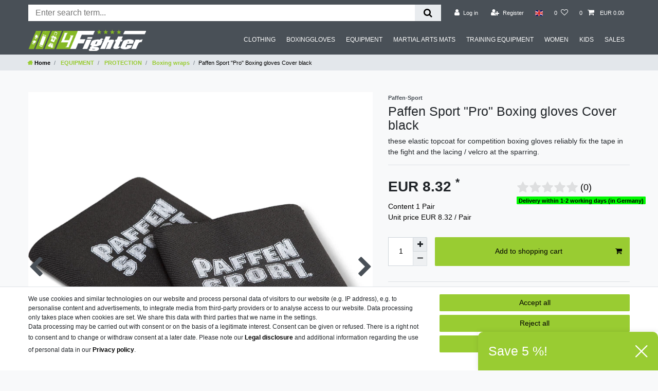

--- FILE ---
content_type: text/html; charset=UTF-8
request_url: https://www.4fighter.com/en/paffen-sport-pro-boxing-gloves-cover-black/protection/boxing-wraps/a-2670
body_size: 83097
content:






<!DOCTYPE html>

<html lang="en" data-framework="vue" prefix="og: http://ogp.me/ns#" class="icons-loading">

<head>
    <script type="text/javascript">
    (function() {
        var _availableConsents = {"necessary.consent":[true,[],null],"necessary.session":[true,[],null],"necessary.csrf":[true,["XSRF-TOKEN"],null],"necessary.shopbooster_cookie":[true,["plenty_cache"],null],"tracking.fighterTracking":[false,["_ga","_gid","_gat","\/^_gat_gtag_UA_\/","_gcl_au"],false],"tracking.Uptain":[false,["uptain"],false],"payment.amazonPay":[false,["amazon-pay-abtesting-apa-migration","amazon-pay-abtesting-new-widgets","amazon-pay-connectedAuth","apay-session-set","language","amazon_Login_state_cache","amazon_Login_accessToken","apayLoginState","amzLoginType","amzDummy"],false],"payment.paypal-cookies":[false,["X-PP-SILOVER","X-PP-L7","tsrc","paypalplus_session_v2"],false],"media.reCaptcha":[false,[],false],"convenience.languageDetection":[null,[],null]};
        var _allowedCookies = ["plenty_cache","XSRF-TOKEN","plenty-shop-cookie","PluginSetPreview","SID_PLENTY_ADMIN_8495","PreviewCookie"] || [];

        window.ConsentManager = (function() {
            var _consents = (function() {
                var _rawCookie = document.cookie.split(";").filter(function (cookie) {
                    return cookie.trim().indexOf("plenty-shop-cookie=") === 0;
                })[0];

                if (!!_rawCookie) {
                    try {
                        _rawCookie = decodeURIComponent(_rawCookie);
                    } catch (e) {
                        document.cookie = "plenty-shop-cookie= ; expires = Thu, 01 Jan 1970 00:00:00 GMT"
                        return null;
                    }

                    try {
                        return JSON.parse(
                            _rawCookie.trim().substr("plenty-shop-cookie=".length)
                        );
                    } catch (e) {
                        return null;
                    }
                }
                return null;
            })();

            Object.keys(_consents || {}).forEach(function(group) {
                if(typeof _consents[group] === 'object' && _consents[group] !== null)
                {
                    Object.keys(_consents[group] || {}).forEach(function(key) {
                        var groupKey = group + "." + key;
                        if(_consents[group][key] && _availableConsents[groupKey] && _availableConsents[groupKey][1].length) {
                            Array.prototype.push.apply(_allowedCookies, _availableConsents[groupKey][1]);
                        }
                    });
                }
            });

            if(!_consents) {
                Object.keys(_availableConsents || {})
                    .forEach(function(groupKey) {
                        if(_availableConsents[groupKey] && ( _availableConsents[groupKey][0] || _availableConsents[groupKey][2] )) {
                            Array.prototype.push.apply(_allowedCookies, _availableConsents[groupKey][1]);
                        }
                    });
            }

            var _setResponse = function(key, response) {
                _consents = _consents || {};
                if(typeof key === "object" && typeof response === "undefined") {
                    _consents = key;
                    document.dispatchEvent(new CustomEvent("consent-change", {
                        detail: {key: null, value: null, data: key}
                    }));
                    _enableScriptsOnConsent();
                } else {
                    var groupKey = key.split(".")[0];
                    var consentKey = key.split(".")[1];
                    _consents[groupKey] = _consents[groupKey] || {};
                    if(consentKey === "*") {
                        Object.keys(_availableConsents).forEach(function(aKey) {
                            if(aKey.split(".")[0] === groupKey) {
                                _consents[groupKey][aKey.split(".")[1]] = response;
                            }
                        });
                    } else {
                        _consents[groupKey][consentKey] = response;
                    }
                    document.dispatchEvent(new CustomEvent("consent-change", {
                        detail: {key: key, value: response, data: _consents}
                    }));
                    _enableScriptsOnConsent();
                }
                if(!_consents.hasOwnProperty('_id')) {
                    _consents['_id'] = "362e6538d9b6b6efc4cb12fddecd1cfea23bda90";
                }

                Object.keys(_availableConsents).forEach(function(key) {
                    if((_availableConsents[key][1] || []).length > 0) {
                        if(_isConsented(key)) {
                            _availableConsents[key][1].forEach(function(cookie) {
                                if(_allowedCookies.indexOf(cookie) < 0) _allowedCookies.push(cookie);
                            });
                        } else {
                            _allowedCookies = _allowedCookies.filter(function(cookie) {
                                return _availableConsents[key][1].indexOf(cookie) < 0;
                            });
                        }
                    }
                });

                document.cookie = "plenty-shop-cookie=" + JSON.stringify(_consents) + "; path=/; expires=" + _expireDate() + "; secure";
            };
            var _hasResponse = function() {
                return _consents !== null;
            };

            var _expireDate = function() {
                var expireSeconds = 0;
                                    expireSeconds = 8640000;
                                const date = new Date();
                date.setSeconds(date.getSeconds() + expireSeconds);
                const offset = date.getTimezoneOffset() / 60;
                date.setHours(date.getHours() - offset)
                return date.toUTCString();
            }
            var _isConsented = function(key) {
                var groupKey = key.split(".")[0];
                var consentKey = key.split(".")[1];

                if (consentKey === "*") {
                    return Object.keys(_availableConsents).some(function (aKey) {
                        var aGroupKey = aKey.split(".")[0];
                        return aGroupKey === groupKey && _isConsented(aKey);
                    });
                } else {
                    if(!_hasResponse()) {
                        return _availableConsents[key][0] || _availableConsents[key][2];
                    }

                    if(_consents.hasOwnProperty(groupKey) && _consents[groupKey].hasOwnProperty(consentKey))
                    {
                        return !!_consents[groupKey][consentKey];
                    }
                    else {
                        if(!!_availableConsents[key])
                        {
                            return _availableConsents[key][0];
                        }

                        console.warn("Cookie has been blocked due to not being registered: " + key);
                        return false;
                    }
                }
            };
            var _getConsents = function() {
                var _result = {};
                Object.keys(_availableConsents).forEach(function(key) {
                    var groupKey = key.split(".")[0];
                    var consentKey = key.split(".")[1];
                    _result[groupKey] = _result[groupKey] || {};
                    if(consentKey !== "*") {
                        _result[groupKey][consentKey] = _isConsented(key);
                    }
                });
                return _result;
            };
            var _isNecessary = function(key) {
                return _availableConsents.hasOwnProperty(key) && _availableConsents[key][0];
            };
            var _enableScriptsOnConsent = function() {
                var elementsToEnable = document.querySelectorAll("script[data-cookie-consent]");
                Array.prototype.slice.call(elementsToEnable).forEach(function(el) {
                    if(el.dataset && el.dataset.cookieConsent && _isConsented(el.dataset.cookieConsent) && el.type !== "application/javascript") {
                        var newScript = document.createElement("script");
                        if(el.src) {
                            newScript.src = el.src;
                        } else {
                            newScript.textContent = el.textContent;
                        }
                        el.parentNode.replaceChild(newScript, el);
                    }
                });
            };
            window.addEventListener("load", _enableScriptsOnConsent);
                        // Cookie proxy
            (function() {
                var _data = {};
                var _splitCookieString = function(cookiesString) {

                    var _allCookies = cookiesString.split(";");
                    var regex = /[^=]+=[^;]*;?((?:expires|path|domain)=[^;]*;)*/gm;
                    var cookies = [];

                    _allCookies.forEach(function(cookie){
                        if(cookie.trim().indexOf("plenty-shop-cookie=") === 0) {
                            var cookieString = decodeURIComponent(cookiesString);
                            var match;
                            while((match = regex.exec(cookieString)) !== null) {
                                if(match.index === match.lastIndex) {
                                    regex.lastIndex++;
                                }
                                cookies.push(match[0]);
                            }
                        } else if(cookie.length) {
                            cookies.push(cookie);
                        }
                    });

                    return cookies;

                };
                var _parseCookies = function (cookiesString) {
                    return _splitCookieString(cookiesString).map(function(cookieString) {
                        return _parseCookie(cookieString);
                    });
                };
                var _parseCookie = function(cookieString) {
                    var cookie = {
                        name: null,
                        value: null,
                        params: {}
                    };
                    var match = /^([^=]+)=([^;]*);*((?:[^;]*;?)*)$/.exec(cookieString.trim());
                    if(match && match[1]) {
                        cookie.name = match[1];
                        cookie.value = match[2];

                        (match[3] || "").split(";").map(function(param) {
                            return /^([^=]+)=([^;]*);?$/.exec(param.trim());
                        }).filter(function(param) {
                            return !!param;
                        }).forEach(function(param) {
                            cookie.params[param[1]] = param[2];
                        });

                        if(cookie.params && !cookie.params.path) {
                            cookie.params.path = "/";
                        }
                    }

                    return cookie;
                };
                var _isAllowed = function(cookieName) {
                    return _allowedCookies.some(function(allowedCookie) {
                        var match = /^\/(.*)\/([gmiy]*)$/.exec(allowedCookie);
                        return (match && match[1] && (new RegExp(match[1], match[2])).test(cookieName))
                            || allowedCookie === cookieName;
                    });
                };
                var _set = function(cookieString) {
                    var cookie = _parseCookie(cookieString);
                                                                    var domainParts = (window.location.host || window.location.hostname).split(".");
                        if(domainParts[0] === "www") {
                            domainParts.shift();
                            cookie.domain = "." + domainParts.join(".");
                        } else {
                            cookie.domain = (window.location.host || window.location.hostname);
                        }
                                        if(cookie && cookie.name) {
                        if(_isAllowed(cookie.name)) {
                            var cookieValue = cookie.value || "";
                            _data[cookie.name] = cookieValue + Object.keys(cookie.params || {}).map(function(paramKey) {
                                                            var date = new Date(_expireDate());
                                if(paramKey === "expires" && (new Date(cookie.params[paramKey]).getTime()) > date.getTime()) {
                                    return "; expires=" + _expireDate();
                                }
                                                            return "; " + paramKey.trim() + "=" + cookie.params[paramKey].trim();
                            }).join("");
                        } else {
                            _data[cookie.name] = null;
                            console.warn("Cookie has been blocked due to privacy settings: " + cookie.name);
                        }
                        _update();
                    }
                };
                var _get = function() {
                    return Object.keys(_data).filter(function (key) {
                        return !!_data[key];
                    }).map(function (key) {
                        return key + "=" + (_data[key].split(";")[0]);
                    }).join("; ");
                };
                var _update = function() {
                    delete document.cookie;
                    var cookies = _parseCookies(document.cookie);
                    Object.keys(_data).forEach(function(key) {
                        if(!_data[key]) {
                            // unset cookie
                            var domains = (window.location.host || window.location.hostname).split(".");
                            while(domains.length > 1) {
                                document.cookie = key + "=; path=/; expires=Thu, 01 Jan 1970 00:00:01 GMT; domain="+domains.join(".");
                                document.cookie = key + "=; path=/; expires=Thu, 01 Jan 1970 00:00:01 GMT; domain=."+domains.join(".");
                                domains.shift();
                            }
                            document.cookie = key + "=; path=/; expires=Thu, 01 Jan 1970 00:00:01 GMT;";
                            delete _data[key];
                        } else {
                            var existingCookie = cookies.find(function(cookie) { return cookie.name === key; });
                            var parsedData = _parseCookie(key + "=" + _data[key]);
                            if(!existingCookie || existingCookie.value !== parsedData.value) {
                                document.cookie = key + "=" + _data[key];
                            } else {
                                // console.log('No changes to cookie: ' + key);
                            }
                        }
                    });

                    if(!document.__defineGetter__) {
                        Object.defineProperty(document, 'cookie', {
                            get: _get,
                            set: _set
                        });
                    } else {
                        document.__defineGetter__('cookie', _get);
                        document.__defineSetter__('cookie', _set);
                    }
                };

                _splitCookieString(document.cookie).forEach(function(cookie)
                {
                    _set(cookie);
                });

                _update();
            })();
            
            return {
                setResponse: _setResponse,
                hasResponse: _hasResponse,
                isConsented: _isConsented,
                getConsents: _getConsents,
                isNecessary: _isNecessary
            };
        })();
    })();
</script>


    
<meta charset="utf-8">
<meta http-equiv="X-UA-Compatible" content="IE=edge">
<meta name="viewport" content="width=device-width, initial-scale=1">
<meta name="generator" content="plentymarkets" />
<meta name="format-detection" content="telephone=no"> 
<link rel="icon" type="image/x-icon" href="/favicon.ico">



            <link rel="canonical" href="https://www.4fighter.com/en/paffen-sport-pro-boxing-gloves-cover-black/protection/boxing-wraps/a-2670">
    
                        <link rel="alternate" hreflang="x-default" href="https://www.4fighter.com/paffen-sport-pro-boxhandschuh-cover-schwarz/schuetzer/bandagen-etc/a-2670"/>
                    <link rel="alternate" hreflang="de" href="https://www.4fighter.com/paffen-sport-pro-boxhandschuh-cover-schwarz/schuetzer/bandagen-etc/a-2670"/>
                    <link rel="alternate" hreflang="en" href="https://www.4fighter.com/en/paffen-sport-pro-boxing-gloves-cover-black/protection/boxing-wraps/a-2670"/>
                    <link rel="alternate" hreflang="es" href="https://www.4fighter.com/es/paffen-sport-pro-guantes-de-boxeo-cubren-negro/proteccia-n/vendajes/a-2670"/>
            
<style data-font="Custom-Font">
    
                
        .icons-loading .fa { visibility: hidden !important; }
</style>

<link rel="preload" href="https://cdn02.plentymarkets.com/n3hsbqqdrnoh/plugin/43/ceres/css/ceres-icons.css" as="style" onload="this.onload=null;this.rel='stylesheet';">
<noscript><link rel="stylesheet" href="https://cdn02.plentymarkets.com/n3hsbqqdrnoh/plugin/43/ceres/css/ceres-icons.css"></noscript>


<link rel="preload" as="style" href="https://cdn02.plentymarkets.com/n3hsbqqdrnoh/plugin/43/ceres/css/ceres-base.css?v=bd11a472580ac783708c3ec47ef078f05343b658">
    <link rel="stylesheet" href="https://cdn02.plentymarkets.com/n3hsbqqdrnoh/plugin/43/ceres/css/ceres-base.css?v=bd11a472580ac783708c3ec47ef078f05343b658">


<script type="application/javascript">
    /*! loadCSS. [c]2017 Filament Group, Inc. MIT License */
    /* This file is meant as a standalone workflow for
    - testing support for link[rel=preload]
    - enabling async CSS loading in browsers that do not support rel=preload
    - applying rel preload css once loaded, whether supported or not.
    */
    (function( w ){
        "use strict";
        // rel=preload support test
        if( !w.loadCSS ){
            w.loadCSS = function(){};
        }
        // define on the loadCSS obj
        var rp = loadCSS.relpreload = {};
        // rel=preload feature support test
        // runs once and returns a function for compat purposes
        rp.support = (function(){
            var ret;
            try {
                ret = w.document.createElement( "link" ).relList.supports( "preload" );
            } catch (e) {
                ret = false;
            }
            return function(){
                return ret;
            };
        })();

        // if preload isn't supported, get an asynchronous load by using a non-matching media attribute
        // then change that media back to its intended value on load
        rp.bindMediaToggle = function( link ){
            // remember existing media attr for ultimate state, or default to 'all'
            var finalMedia = link.media || "all";

            function enableStylesheet(){
                // unbind listeners
                if( link.addEventListener ){
                    link.removeEventListener( "load", enableStylesheet );
                } else if( link.attachEvent ){
                    link.detachEvent( "onload", enableStylesheet );
                }
                link.setAttribute( "onload", null );
                link.media = finalMedia;
            }

            // bind load handlers to enable media
            if( link.addEventListener ){
                link.addEventListener( "load", enableStylesheet );
            } else if( link.attachEvent ){
                link.attachEvent( "onload", enableStylesheet );
            }

            // Set rel and non-applicable media type to start an async request
            // note: timeout allows this to happen async to let rendering continue in IE
            setTimeout(function(){
                link.rel = "stylesheet";
                link.media = "only x";
            });
            // also enable media after 3 seconds,
            // which will catch very old browsers (android 2.x, old firefox) that don't support onload on link
            setTimeout( enableStylesheet, 3000 );
        };

        // loop through link elements in DOM
        rp.poly = function(){
            // double check this to prevent external calls from running
            if( rp.support() ){
                return;
            }
            var links = w.document.getElementsByTagName( "link" );
            for( var i = 0; i < links.length; i++ ){
                var link = links[ i ];
                // qualify links to those with rel=preload and as=style attrs
                if( link.rel === "preload" && link.getAttribute( "as" ) === "style" && !link.getAttribute( "data-loadcss" ) ){
                    // prevent rerunning on link
                    link.setAttribute( "data-loadcss", true );
                    // bind listeners to toggle media back
                    rp.bindMediaToggle( link );
                }
            }
        };

        // if unsupported, run the polyfill
        if( !rp.support() ){
            // run once at least
            rp.poly();

            // rerun poly on an interval until onload
            var run = w.setInterval( rp.poly, 500 );
            if( w.addEventListener ){
                w.addEventListener( "load", function(){
                    rp.poly();
                    w.clearInterval( run );
                } );
            } else if( w.attachEvent ){
                w.attachEvent( "onload", function(){
                    rp.poly();
                    w.clearInterval( run );
                } );
            }
        }


        // commonjs
        if( typeof exports !== "undefined" ){
            exports.loadCSS = loadCSS;
        }
        else {
            w.loadCSS = loadCSS;
        }
    }( typeof global !== "undefined" ? global : this ) );

    (function() {
        var checkIconFont = function() {
            if(!document.fonts || document.fonts.check("1em FontAwesome")) {
                document.documentElement.classList.remove('icons-loading');
            }
        };

        if(document.fonts) {
            document.fonts.addEventListener("loadingdone", checkIconFont);
            window.addEventListener("load", checkIconFont);
        }
        checkIconFont();
    })();
</script>

                    

<!-- Extend the existing style with a template -->
                            <!-- Global site tag (gtag.js) - Google Analytics -->
    <script type="text/plain" data-cookie-consent="tracking.fighterTracking" async src="https://www.googletagmanager.com/gtag/js?id=UA-2051975-2" ></script>

    <script type="text/plain" data-cookie-consent="tracking.fighterTracking">
        window.dataLayer = window.dataLayer || [];
        function gtag(){dataLayer.push(arguments);}

        gtag('consent', 'default', {
          'ad_storage': 'granted',
          'ad_user_data': 'granted',
          'ad_personalization': 'granted',
          'analytics_storage': 'granted'
        });

        gtag('js', new Date());

        gtag('config', 'UA-2051975-2', {'anonymize_ip': true});
                    gtag('config','AW-1065255781', {'send_page_view': false});

                        </script>

            



    
    
                
    
    

    
    
    
    
    

                    


<meta name="robots" content="all">
    <meta name="description" content="Boxing glove covers, boxing, puffing sports, training, martial arts accessories">
    <meta name="keywords" content="Boxing glove covers,boxing,puffing sports,training,martial arts accessories">
<meta property="og:title" content="Paffen Sport &quot;Pro&quot; Boxing gloves Cover black
         | 4Fighter Kampfsportartikel"/>
<meta property="og:type" content="article"/>
<meta property="og:url" content="https://www.4fighter.com/en/paffen-sport-pro-boxing-gloves-cover-black/protection/boxing-wraps/a-2670"/>
<meta property="og:image" content="https://cdn02.plentymarkets.com/n3hsbqqdrnoh/item/images/2670/full/101101-pro-boxhandschuhcover-bgwht.jpg"/>
<meta property="thumbnail" content="https://cdn02.plentymarkets.com/n3hsbqqdrnoh/item/images/2670/full/101101-pro-boxhandschuhcover-bgwht.jpg"/>

<script type="application/ld+json">
            {
                "@context"      : "https://schema.org/",
                "@type"         : "Product",
                "@id"           : "1511",
                "name"          : "Paffen Sport &amp;quot;Pro&amp;quot; Boxing gloves Cover black",
                "category"      : "Boxing wraps",
                "releaseDate"   : "",
                "image"         : "https://cdn02.plentymarkets.com/n3hsbqqdrnoh/item/images/2670/full/101101-pro-boxhandschuhcover-bgwht.jpg",
                "identifier"    : "1511",
                "description"   : "these elastic topcoat for competition boxing gloves reliably fix the tape in the fight and the lacing / velcro at the sparring.",
                "disambiguatingDescription" : "these elastic topcoat for competition boxing gloves reliably fix the tape in the fight and the lacing / velcro at the sparring.",
                "manufacturer"  : {
                    "@type"         : "Organization",
                    "name"          : "Paffen-Sport"
                },
                "brand"         : {
                    "@type"         : "Brand",
                    "name"          : "Paffen-Sport"
                },
                "sku"           : "1511",
                "offers": {
                    "@type"         : "Offer",
                    "priceCurrency" : "EUR",
                    "price"         : "8.32",
                    "url"           : "https://www.4fighter.com/en/paffen-sport-pro-boxing-gloves-cover-black/protection/boxing-wraps/a-2670",
                    "priceSpecification":[
                                                {
                            "@type": "UnitPriceSpecification",
                            "price": "8.32",
                            "priceCurrency": "EUR",
                            "priceType": "SalePrice",
                            "referenceQuantity": {
                                "@type": "QuantitativeValue",
                                "value": "1",
                                "unitCode": "PR"
                            }
                        }

                    ],
                    "availability"  : "http://schema.org/InStock",
                    "itemCondition" : "https://schema.org/NewCondition"
                },
                "depth": {
                    "@type"         : "QuantitativeValue",
                    "value"         : "0"
                },
                "width": {
                    "@type"         : "QuantitativeValue",
                    "value"         : "0"
                },
                "height": {
                    "@type"         : "QuantitativeValue",
                    "value"         : "0"
                },
                "weight": {
                    "@type"         : "QuantitativeValue",
                    "value"         : "100"
                }
            }
        </script>

<title>Paffen Sport &quot;Pro&quot; Boxing gloves Cover black
         | 4Fighter Kampfsportartikel</title>

                <style>.basket-preview-footer .paypalSmartButtons:nth-of-type(1) {
  display: none !important;
}
/** custom css **/
.control-basket .toggle-basket-preview {
  background-color: #495057;
}
a.d-inline-block {
   margin-top: 8px;
   margin-bottom: 8px;
font-size: 16px;
}

.payment-icons {
   display: flex;
   justify-content: center;
}
.text-muted,
.search-submit {
  color: black !important;
}



.page-link {
  padding: 1rem 1.25rem !important;
}

.con-reinit .col-xs-6,
.con-reinit .col-sm-5{
   padding-left: 0px !important;
}

/** backgrund color **/
.c-b,
.footer,
.megamenu .collapse,
header  {
  background-color: #495057 !important;
}


/** text-color **/

.basket-preview-header .h3,
.c-t-c-w,
.collapse-inner a,
.contact-card .my-0 a,
.form-check-label,
.megamenu,
.widget-link-list .widget-inner a, 
.widget-list .widget-inner a,
.widget-newsletter .color-primary,
.widget-code .vat,
.main-navbar-collapsable .mainmenu>li>a,
.widget-legal-information a
{
  color: white !important;
}

.main-navbar-collapsable .mainmenu>li:hover>ul
{
z-index:1030;
}

.widget-newsletter .text-primary
{
  color: white !important;
  font-weight: 700;
}

label,
.widget-newsletter button.btn.btn-block.btn-primary.btn-appearance,
.widget-item-list h2,
.badge-new,
.badge-top,
.widget-primary .btn-appearance,
.availability,
.breadcrumb-item span,
.badge-primary,
.widget-feedback-average span.big-stars a,
.widget-image-box-caption
 {
  color: black !important;
}

.breadcrumb-item a,
.fa-home {
  font-weight: 700 !important;
}


.widget-image-box>.widget-inner .widget-caption h2, 
.widget-image-box>.widget-inner .widget-caption .h2{
   font-size: 1.4rem !important;
}

.collapse-inner .bt-more a:hover {
  color: #6b8f24 !important;
}

.collapse-inner .bt-more a,
.collapse-inner a:hover,
.contact-card .my-0 a:hover,
.widget-link-list .widget-inner a:hover, 
.widget-list .widget-inner a:hover {
  color: #9c3 !important;
}

.amz-border-box .form-check-label,
.modal-body .row .col-12 .form-check .form-check-label,
.c-t-c-b .contact-card .my-0 a,
.form-check-wrapper .form-check-label,
.widget-accept-privacy-policy .form-check .form-check-label,
.widget-gtc-check .form-check .form-check-label,
.widget-mail-input .form-check .form-check-label,
.widget-registration .form-check .form-check-label,
.list-controls .selected-filters .selected-filter,
.category-unit-price,
.vat {
 color: black !important;
}

.text-muted a.text-appearance,
del.crossprice {
 color: black !important;
 font-weight: 700;
}

/** MEGA MENUE **/
.megamenu .level1 a {
  font-size: 17px;
  font-weight: 700;
}

.brand-wrapper {
  padding-left: 0px !important;
  padding-right: 0px !important;
}

.main-navbar-collapsable .mainmenu>li>a {
 padding-left: 0.75rem !important;
    padding-right: 0.75rem !important;
}

.main-navbar-collapsable {
  font-size: 0.89rem !important;
}

.main-navbar-collapsable .ddown>a::after {
   display: none;
}
.navbar-toggler {
 color: white;
}

.nav-item .prop-1-1 {
    padding-bottom: 35% !important;
}

.nav-item:hover .nav-text {
 background-color: #495057 !important;
}

.nav-item:hover .nav-text span {
 background-color: #495057 !important;
 color: white !important;
}
.widget-step-by-step-navigation img {
height: auto !important;
}

.mobile-navigation {
background-color: #495057;
}

/** FOOTER **/

.footer {
  max-width: none !important;
}

.footer a {
 line-height: 2;
}

.footer a.color-light {
    padding: 16px 0px 16px 0px;
    margin: 16px 0px 60px 0px;
}

/** general **//
.form-check-wrapper .form-check:hover,
.form-check-wrapper .form-check-label:hover {
  background: #e9ecef !important;
}

.c-a-c {
text-align: center;
}

/** Buttons **/
.widget-add-to-basket #ppButton {
    padding-top: 10px !important;
    padding-right: 10px;
    float: left;
    padding-bottom: 10px;
}


.doBreakAfter  {
   break-after: column;
   -moz-break-after: column;
   -webkit-break-after: column;
}

.mainmenu li:nth-child(1) .collapse,
.mainmenu li:nth-child(2) .collapse {
  -webkit-column-count: 6;
  -moz-column-count: 6;
  column-count: 6;
}
.mainmenu li:nth-child(5) .doBreakAfter {
   break-after: inherit;
}

.mainmenu li:nth-child(3) .collapse,
.mainmenu li:nth-child(5) .collapse,
.mainmenu li:nth-child(6) .collapse {
  -webkit-column-count: 3;
  -moz-column-count: 3;
  column-count: 3;
}


.mainmenu li:nth-child(6) .collapse {
  -webkit-column-count: 4;
  -moz-column-count: 4;
  column-count: 4;
}


@-moz-document url-prefix() {
    .doBreakAfter {
        break-inside: avoid;
    }
.mainmenu li:nth-child(1) .collapse,
.mainmenu li:nth-child(2) .collapse {
  -webkit-column-count: 6;
  -moz-column-count: 6;
  column-count: 6;
}

.mainmenu li:nth-child(3) .collapse,
.mainmenu li:nth-child(5) .collapse,
.mainmenu li:nth-child(6) .collapse {
  -webkit-column-count: 3;
  -moz-column-count: 3;
  column-count: 3;
}

.mainmenu li:nth-child(6) .collapse {
  -webkit-column-count: 4;
  -moz-column-count: 4;
  column-count: 4;
}

}

.widget-provider-select .amzPayButton {
    margin: -10px 0px 10px 0px;
}

.availability-9,
.availability-10 {
 color: #ffffff !important;
}


#menu-1 > li:last-child a {
   font-weight: 800;
   color: #04e404 !important;
}


.search-input {
    font-size: 16px !important;
    line-height: 1;
    border: none;
    outline: none;
}

.cookie-bar .container-max .row .col-12 p {
    font-size: 12px !important;
}


.cookie-bar .container-max .row .col-12 p a {
   color: black !important;
   font-weight: 600;
}

.controls-list .list-inline-item {
    margin-right: 0;
    font-size: .8rem;
min-width:33px;
min-height:33px;
}

.control-basket .toggle-basket-preview {
    background-color: #495057;
min-width:109.84px;

}

@media (max-width: 575.98px)
.controls-list .nav-link {
    padding: 0.5rem;
}

.fa-shopping-cart {
min-width:13.94px;
}</style>
                                    <link rel="stylesheet" href="https://cdn02.plentymarkets.com/n3hsbqqdrnoh/plugin/43/feedback/css/main.css" media="none" onload="if(media!='all')media='all'">
<noscript><link rel="stylesheet" href="https://cdn02.plentymarkets.com/n3hsbqqdrnoh/plugin/43/feedback/css/main.css"></noscript>


            <style>
    #paypal_loading_screen {
        display: none;
        position: fixed;
        z-index: 2147483640;
        top: 0;
        left: 0;
        width: 100%;
        height: 100%;
        overflow: hidden;

        transform: translate3d(0, 0, 0);

        background-color: black;
        background-color: rgba(0, 0, 0, 0.8);
        background: radial-gradient(ellipse closest-corner, rgba(0,0,0,0.6) 1%, rgba(0,0,0,0.8) 100%);

        color: #fff;
    }

    #paypal_loading_screen .paypal-checkout-modal {
        font-family: "HelveticaNeue", "HelveticaNeue-Light", "Helvetica Neue Light", helvetica, arial, sans-serif;
        font-size: 14px;
        text-align: center;

        box-sizing: border-box;
        max-width: 350px;
        top: 50%;
        left: 50%;
        position: absolute;
        transform: translateX(-50%) translateY(-50%);
        cursor: pointer;
        text-align: center;
    }

    #paypal_loading_screen.paypal-overlay-loading .paypal-checkout-message, #paypal_loading_screen.paypal-overlay-loading .paypal-checkout-continue {
        display: none;
    }

    .paypal-checkout-loader {
        display: none;
    }

    #paypal_loading_screen.paypal-overlay-loading .paypal-checkout-loader {
        display: block;
    }

    #paypal_loading_screen .paypal-checkout-modal .paypal-checkout-logo {
        cursor: pointer;
        margin-bottom: 30px;
        display: inline-block;
    }

    #paypal_loading_screen .paypal-checkout-modal .paypal-checkout-logo img {
        height: 36px;
    }

    #paypal_loading_screen .paypal-checkout-modal .paypal-checkout-logo img.paypal-checkout-logo-pp {
        margin-right: 10px;
    }

    #paypal_loading_screen .paypal-checkout-modal .paypal-checkout-message {
        font-size: 15px;
        line-height: 1.5;
        padding: 10px 0;
    }

    #paypal_loading_screen.paypal-overlay-context-iframe .paypal-checkout-message, #paypal_loading_screen.paypal-overlay-context-iframe .paypal-checkout-continue {
        display: none;
    }

    .paypal-spinner {
        height: 30px;
        width: 30px;
        display: inline-block;
        box-sizing: content-box;
        opacity: 1;
        filter: alpha(opacity=100);
        animation: rotation .7s infinite linear;
        border-left: 8px solid rgba(0, 0, 0, .2);
        border-right: 8px solid rgba(0, 0, 0, .2);
        border-bottom: 8px solid rgba(0, 0, 0, .2);
        border-top: 8px solid #fff;
        border-radius: 100%
    }

    .paypalSmartButtons div {
        margin-left: 10px;
        margin-right: 10px;
    }
</style>    
                                    
    </head>

<body class="page-singleitem item-2670 variation-1511 ">

                    

<script>
    if('ontouchstart' in document.documentElement)
    {
        document.body.classList.add("touch");
    }
    else
    {
        document.body.classList.add("no-touch");
    }
</script>

<div id="vue-app" data-server-rendered="true" class="app"><div template="#vue-notifications" class="notification-wrapper"></div> <header id="page-header" class="sticky-top"><div class="container-max"><div class="row flex-row-reverse position-relative"><div id="page-header-parent" data-header-offset class="col-12 header-container"><div class="top-bar header-fw unfixed"><div class="container-max px-0 pr-lg-3"><div class="row mx-0 flex-row-reverse position-relative"><div class="top-bar-items search-permanent d-flex flex-grow-1 flex-column-reverse flex-md-row"><div class="always-visible-search flex-grow-1"><div class="container-max"><div class="position-relative"><div class="d-flex flex-grow-1 position-relative my-2"><input type="search" placeholder="Enter search term..." aria-label="Search term" value="" class="search-input flex-grow-1 px-3 py-2"> <button type="submit" aria-label="Search" class="search-submit px-3"><i aria-hidden="true" class="fa fa-fw fa-search"></i></button></div> <!----></div></div></div> <div class="controls"><ul id="controlsList" class="controls-list mb-0 d-flex list-inline pl-2 pl-sm-1 pl-md-0"><li class="list-inline-item control-user"><!----></li> <li class="list-inline-item dropdown control-languages"><a data-toggle="collapse" data-testing="language-select" href="#countrySettings" aria-expanded="false" aria-controls="countrySettings" data-parent="#controlsList" aria-label="Country" class="nav-link"><i class="flag-icon flag-icon-en"></i></a></li> <li class="list-inline-item control-wish-list"><a href="/en/wish-list" rel="nofollow" aria-label="Wish list" class="nav-link"><span class="badge-right mr-1 d-none d-sm-inline">0</span> <i aria-hidden="true" class="fa fa-heart-o"></i></a></li> <li class="list-inline-item control-basket position-relative"><a href="#" class="toggle-basket-preview nav-link"><span class="mr-2">0</span> <i aria-hidden="true" class="fa fa-shopping-cart"></i> <span class="badge p-0 ml-2">0,00 EUR</span></a> <!----></li></ul></div></div></div></div> <div class="container-max px-0 px-lg-3"><div class="row mx-0 flex-row-reverse position-relative"><div id="countrySettings" class="cmp cmp-country-settings collapse"><div class="container-max"><div class="row py-3"><div class="col-12 col-lg-6"><div class="language-settings"><div class="list-title"><strong>Language</strong> <hr></div> <ul class="row"><li class="col-6 col-sm-4 px-0"><a href="https://www.4fighter.com/paffen-sport-pro-boxhandschuh-cover-schwarz/schuetzer/bandagen-etc/a-2670" data-testing="lang-select-de" data-update-url class="nav-link"><i class="flag-icon flag-icon-de"></i>
                                                        German
                                                    </a></li> <li class="col-6 col-sm-4 px-0 active"><a href="https://www.4fighter.com/en/paffen-sport-pro-boxing-gloves-cover-black/protection/boxing-wraps/a-2670" data-testing="lang-select-en" data-update-url class="nav-link"><i class="flag-icon flag-icon-en"></i>
                                                        English
                                                    </a></li> <li class="col-6 col-sm-4 px-0"><a href="https://www.4fighter.com/es/paffen-sport-pro-guantes-de-boxeo-cubren-negro/proteccia-n/vendajes/a-2670" data-testing="lang-select-es" data-update-url class="nav-link"><i class="flag-icon flag-icon-es"></i>
                                                        Spanish
                                                    </a></li></ul></div></div> <div class="col-12 col-lg-6"><div class="shipping-settings"><div class="list-title"><strong>Country of delivery</strong> <hr></div> <ul class="row"><li class="col-6 col-sm-4 px-0"><a data-toggle="collapse" href="#countrySettings" data-boundary="window" data-title="Please change your address in order to change the country of delivery." aria-label="Please change your address in order to change the country of delivery." class="nav-link"><i aria-hidden="true" class="flag-icon flag-icon-al"></i>
            Albania
        </a></li><li class="col-6 col-sm-4 px-0"><a data-toggle="collapse" href="#countrySettings" data-boundary="window" data-title="Please change your address in order to change the country of delivery." aria-label="Please change your address in order to change the country of delivery." class="nav-link"><i aria-hidden="true" class="flag-icon flag-icon-ad"></i>
            Andorra
        </a></li><li class="col-6 col-sm-4 px-0"><a data-toggle="collapse" href="#countrySettings" data-boundary="window" data-title="Please change your address in order to change the country of delivery." aria-label="Please change your address in order to change the country of delivery." class="nav-link"><i aria-hidden="true" class="flag-icon flag-icon-at"></i>
            Austria
        </a></li><li class="col-6 col-sm-4 px-0"><a data-toggle="collapse" href="#countrySettings" data-boundary="window" data-title="Please change your address in order to change the country of delivery." aria-label="Please change your address in order to change the country of delivery." class="nav-link"><i aria-hidden="true" class="flag-icon flag-icon-be"></i>
            Belgium
        </a></li><li class="col-6 col-sm-4 px-0"><a data-toggle="collapse" href="#countrySettings" data-boundary="window" data-title="Please change your address in order to change the country of delivery." aria-label="Please change your address in order to change the country of delivery." class="nav-link"><i aria-hidden="true" class="flag-icon flag-icon-ba"></i>
            Bosnia and Herzegovina
        </a></li><li class="col-6 col-sm-4 px-0"><a data-toggle="collapse" href="#countrySettings" data-boundary="window" data-title="Please change your address in order to change the country of delivery." aria-label="Please change your address in order to change the country of delivery." class="nav-link"><i aria-hidden="true" class="flag-icon flag-icon-bg"></i>
            Bulgaria
        </a></li><li class="col-6 col-sm-4 px-0"><a data-toggle="collapse" href="#countrySettings" data-boundary="window" data-title="Please change your address in order to change the country of delivery." aria-label="Please change your address in order to change the country of delivery." class="nav-link"><i aria-hidden="true" class="flag-icon flag-icon-hr"></i>
            Croatia
        </a></li><li class="col-6 col-sm-4 px-0"><a data-toggle="collapse" href="#countrySettings" data-boundary="window" data-title="Please change your address in order to change the country of delivery." aria-label="Please change your address in order to change the country of delivery." class="nav-link"><i aria-hidden="true" class="flag-icon flag-icon-cy"></i>
            Cyprus
        </a></li><li class="col-6 col-sm-4 px-0"><a data-toggle="collapse" href="#countrySettings" data-boundary="window" data-title="Please change your address in order to change the country of delivery." aria-label="Please change your address in order to change the country of delivery." class="nav-link"><i aria-hidden="true" class="flag-icon flag-icon-cz"></i>
            Czech Republic
        </a></li><li class="col-6 col-sm-4 px-0"><a data-toggle="collapse" href="#countrySettings" data-boundary="window" data-title="Please change your address in order to change the country of delivery." aria-label="Please change your address in order to change the country of delivery." class="nav-link"><i aria-hidden="true" class="flag-icon flag-icon-dk"></i>
            Denmark
        </a></li><li class="col-6 col-sm-4 px-0"><a data-toggle="collapse" href="#countrySettings" data-boundary="window" data-title="Please change your address in order to change the country of delivery." aria-label="Please change your address in order to change the country of delivery." class="nav-link"><i aria-hidden="true" class="flag-icon flag-icon-ee"></i>
            Estonia
        </a></li><li class="col-6 col-sm-4 px-0"><a data-toggle="collapse" href="#countrySettings" data-boundary="window" data-title="Please change your address in order to change the country of delivery." aria-label="Please change your address in order to change the country of delivery." class="nav-link"><i aria-hidden="true" class="flag-icon flag-icon-fi"></i>
            Finland
        </a></li><li class="col-6 col-sm-4 px-0"><a data-toggle="collapse" href="#countrySettings" data-boundary="window" data-title="Please change your address in order to change the country of delivery." aria-label="Please change your address in order to change the country of delivery." class="nav-link"><i aria-hidden="true" class="flag-icon flag-icon-fr"></i>
            France
        </a></li><li class="col-6 col-sm-4 px-0"><a data-toggle="collapse" href="#countrySettings" data-boundary="window" data-title="Please change your address in order to change the country of delivery." aria-label="Please change your address in order to change the country of delivery." class="nav-link"><i aria-hidden="true" class="flag-icon flag-icon-de"></i>
            Germany
        </a></li><li class="col-6 col-sm-4 px-0"><a data-toggle="collapse" href="#countrySettings" data-boundary="window" data-title="Please change your address in order to change the country of delivery." aria-label="Please change your address in order to change the country of delivery." class="nav-link"><i aria-hidden="true" class="flag-icon flag-icon-gr"></i>
            Greece
        </a></li><li class="col-6 col-sm-4 px-0"><a data-toggle="collapse" href="#countrySettings" data-boundary="window" data-title="Please change your address in order to change the country of delivery." aria-label="Please change your address in order to change the country of delivery." class="nav-link"><i aria-hidden="true" class="flag-icon flag-icon-gr"></i>
            Greek Islands
        </a></li><li class="col-6 col-sm-4 px-0"><a data-toggle="collapse" href="#countrySettings" data-boundary="window" data-title="Please change your address in order to change the country of delivery." aria-label="Please change your address in order to change the country of delivery." class="nav-link"><i aria-hidden="true" class="flag-icon flag-icon-hu"></i>
            Hungary
        </a></li><li class="col-6 col-sm-4 px-0"><a data-toggle="collapse" href="#countrySettings" data-boundary="window" data-title="Please change your address in order to change the country of delivery." aria-label="Please change your address in order to change the country of delivery." class="nav-link"><i aria-hidden="true" class="flag-icon flag-icon-is"></i>
            Iceland
        </a></li><li class="col-6 col-sm-4 px-0"><a data-toggle="collapse" href="#countrySettings" data-boundary="window" data-title="Please change your address in order to change the country of delivery." aria-label="Please change your address in order to change the country of delivery." class="nav-link"><i aria-hidden="true" class="flag-icon flag-icon-ie"></i>
            Ireland
        </a></li><li class="col-6 col-sm-4 px-0"><a data-toggle="collapse" href="#countrySettings" data-boundary="window" data-title="Please change your address in order to change the country of delivery." aria-label="Please change your address in order to change the country of delivery." class="nav-link"><i aria-hidden="true" class="flag-icon flag-icon-im"></i>
            Isle of Man
        </a></li><li class="col-6 col-sm-4 px-0"><a data-toggle="collapse" href="#countrySettings" data-boundary="window" data-title="Please change your address in order to change the country of delivery." aria-label="Please change your address in order to change the country of delivery." class="nav-link"><i aria-hidden="true" class="flag-icon flag-icon-it"></i>
            Italy
        </a></li><li class="col-6 col-sm-4 px-0"><a data-toggle="collapse" href="#countrySettings" data-boundary="window" data-title="Please change your address in order to change the country of delivery." aria-label="Please change your address in order to change the country of delivery." class="nav-link"><i aria-hidden="true" class="flag-icon flag-icon-je"></i>
            Jersey
        </a></li><li class="col-6 col-sm-4 px-0"><a data-toggle="collapse" href="#countrySettings" data-boundary="window" data-title="Please change your address in order to change the country of delivery." aria-label="Please change your address in order to change the country of delivery." class="nav-link"><i aria-hidden="true" class="flag-icon flag-icon-lv"></i>
            Latvia
        </a></li><li class="col-6 col-sm-4 px-0"><a data-toggle="collapse" href="#countrySettings" data-boundary="window" data-title="Please change your address in order to change the country of delivery." aria-label="Please change your address in order to change the country of delivery." class="nav-link"><i aria-hidden="true" class="flag-icon flag-icon-li"></i>
            Liechtenstein
        </a></li><li class="col-6 col-sm-4 px-0"><a data-toggle="collapse" href="#countrySettings" data-boundary="window" data-title="Please change your address in order to change the country of delivery." aria-label="Please change your address in order to change the country of delivery." class="nav-link"><i aria-hidden="true" class="flag-icon flag-icon-lt"></i>
            Lithuania
        </a></li><li class="col-6 col-sm-4 px-0"><a data-toggle="collapse" href="#countrySettings" data-boundary="window" data-title="Please change your address in order to change the country of delivery." aria-label="Please change your address in order to change the country of delivery." class="nav-link"><i aria-hidden="true" class="flag-icon flag-icon-lu"></i>
            Luxembourg
        </a></li><li class="col-6 col-sm-4 px-0"><a data-toggle="collapse" href="#countrySettings" data-boundary="window" data-title="Please change your address in order to change the country of delivery." aria-label="Please change your address in order to change the country of delivery." class="nav-link"><i aria-hidden="true" class="flag-icon flag-icon-mt"></i>
            Malta
        </a></li><li class="col-6 col-sm-4 px-0"><a data-toggle="collapse" href="#countrySettings" data-boundary="window" data-title="Please change your address in order to change the country of delivery." aria-label="Please change your address in order to change the country of delivery." class="nav-link"><i aria-hidden="true" class="flag-icon flag-icon-mc"></i>
            Monaco
        </a></li><li class="col-6 col-sm-4 px-0"><a data-toggle="collapse" href="#countrySettings" data-boundary="window" data-title="Please change your address in order to change the country of delivery." aria-label="Please change your address in order to change the country of delivery." class="nav-link"><i aria-hidden="true" class="flag-icon flag-icon-me"></i>
            Montenegro
        </a></li><li class="col-6 col-sm-4 px-0"><a data-toggle="collapse" href="#countrySettings" data-boundary="window" data-title="Please change your address in order to change the country of delivery." aria-label="Please change your address in order to change the country of delivery." class="nav-link"><i aria-hidden="true" class="flag-icon flag-icon-nl"></i>
            Netherlands
        </a></li><li class="col-6 col-sm-4 px-0"><a data-toggle="collapse" href="#countrySettings" data-boundary="window" data-title="Please change your address in order to change the country of delivery." aria-label="Please change your address in order to change the country of delivery." class="nav-link"><i aria-hidden="true" class="flag-icon flag-icon-mk"></i>
            North Macedonia
        </a></li><li class="col-6 col-sm-4 px-0"><a data-toggle="collapse" href="#countrySettings" data-boundary="window" data-title="Please change your address in order to change the country of delivery." aria-label="Please change your address in order to change the country of delivery." class="nav-link"><i aria-hidden="true" class="flag-icon flag-icon-no"></i>
            Norway
        </a></li><li class="col-6 col-sm-4 px-0"><a data-toggle="collapse" href="#countrySettings" data-boundary="window" data-title="Please change your address in order to change the country of delivery." aria-label="Please change your address in order to change the country of delivery." class="nav-link"><i aria-hidden="true" class="flag-icon flag-icon-pl"></i>
            Poland
        </a></li><li class="col-6 col-sm-4 px-0"><a data-toggle="collapse" href="#countrySettings" data-boundary="window" data-title="Please change your address in order to change the country of delivery." aria-label="Please change your address in order to change the country of delivery." class="nav-link"><i aria-hidden="true" class="flag-icon flag-icon-pt"></i>
            Portugal
        </a></li><li class="col-6 col-sm-4 px-0"><a data-toggle="collapse" href="#countrySettings" data-boundary="window" data-title="Please change your address in order to change the country of delivery." aria-label="Please change your address in order to change the country of delivery." class="nav-link"><i aria-hidden="true" class="flag-icon flag-icon-ro"></i>
            Romania
        </a></li><li class="col-6 col-sm-4 px-0"><a data-toggle="collapse" href="#countrySettings" data-boundary="window" data-title="Please change your address in order to change the country of delivery." aria-label="Please change your address in order to change the country of delivery." class="nav-link"><i aria-hidden="true" class="flag-icon flag-icon-sm"></i>
            San Marino
        </a></li><li class="col-6 col-sm-4 px-0"><a data-toggle="collapse" href="#countrySettings" data-boundary="window" data-title="Please change your address in order to change the country of delivery." aria-label="Please change your address in order to change the country of delivery." class="nav-link"><i aria-hidden="true" class="flag-icon flag-icon-rs"></i>
            Serbia
        </a></li><li class="col-6 col-sm-4 px-0"><a data-toggle="collapse" href="#countrySettings" data-boundary="window" data-title="Please change your address in order to change the country of delivery." aria-label="Please change your address in order to change the country of delivery." class="nav-link"><i aria-hidden="true" class="flag-icon flag-icon-sk"></i>
            Slovak Republic
        </a></li><li class="col-6 col-sm-4 px-0"><a data-toggle="collapse" href="#countrySettings" data-boundary="window" data-title="Please change your address in order to change the country of delivery." aria-label="Please change your address in order to change the country of delivery." class="nav-link"><i aria-hidden="true" class="flag-icon flag-icon-si"></i>
            Slovenia
        </a></li><li class="col-6 col-sm-4 px-0"><a data-toggle="collapse" href="#countrySettings" data-boundary="window" data-title="Please change your address in order to change the country of delivery." aria-label="Please change your address in order to change the country of delivery." class="nav-link"><i aria-hidden="true" class="flag-icon flag-icon-es"></i>
            Spain
        </a></li><li class="col-6 col-sm-4 px-0"><a data-toggle="collapse" href="#countrySettings" data-boundary="window" data-title="Please change your address in order to change the country of delivery." aria-label="Please change your address in order to change the country of delivery." class="nav-link"><i aria-hidden="true" class="flag-icon flag-icon-es"></i>
            Spain, Balearic Islands
        </a></li><li class="col-6 col-sm-4 px-0"><a data-toggle="collapse" href="#countrySettings" data-boundary="window" data-title="Please change your address in order to change the country of delivery." aria-label="Please change your address in order to change the country of delivery." class="nav-link"><i aria-hidden="true" class="flag-icon flag-icon-ic"></i>
            Spain, Canary Islands
        </a></li><li class="col-6 col-sm-4 px-0"><a data-toggle="collapse" href="#countrySettings" data-boundary="window" data-title="Please change your address in order to change the country of delivery." aria-label="Please change your address in order to change the country of delivery." class="nav-link"><i aria-hidden="true" class="flag-icon flag-icon-se"></i>
            Sweden
        </a></li><li class="col-6 col-sm-4 px-0"><a data-toggle="collapse" href="#countrySettings" data-boundary="window" data-title="Please change your address in order to change the country of delivery." aria-label="Please change your address in order to change the country of delivery." class="nav-link"><i aria-hidden="true" class="flag-icon flag-icon-ch"></i>
            Switzerland
        </a></li><li class="col-6 col-sm-4 px-0"><a data-toggle="collapse" href="#countrySettings" data-boundary="window" data-title="Please change your address in order to change the country of delivery." aria-label="Please change your address in order to change the country of delivery." class="nav-link"><i aria-hidden="true" class="flag-icon flag-icon-tr"></i>
            Turkey
        </a></li><li class="col-6 col-sm-4 px-0"><a data-toggle="collapse" href="#countrySettings" data-boundary="window" data-title="Please change your address in order to change the country of delivery." aria-label="Please change your address in order to change the country of delivery." class="nav-link"><i aria-hidden="true" class="flag-icon flag-icon-gb"></i>
            United Kingdom
        </a></li></ul></div></div></div></div></div></div></div></div> <nav class="navbar header-fw p-0 border-bottom c-b megamenu"><div class="container-max d-block"><div class="row mx-0 position-relative d-flex"><div class="brand-wrapper px-lg-3 d-flex flex-fill"><a href="/en" class="navbar-brand py-2"><picture><source srcset="https://cdn02.plentymarkets.com/n3hsbqqdrnoh/frontend/4fighter/pics_design/4Fighter_Logo_weiss.png"> <img width="229px" height="42px" src="https://cdn02.plentymarkets.com/n3hsbqqdrnoh/frontend/4fighter/pics_design/4Fighter_Logo_weiss.png" alt="4Fighter Kampfsportartikel" class="img-fluid"></picture></a> <button type="button" class="navbar-toggler d-lg-none p-3">
                    ☰
                </button></div> <div class="main-navbar-collapsable d-none d-lg-block"><ul class="mainmenu p-0 m-0 d-flex"><li class="ddown"><a href="/en/clothing">CLOTHING</a> <ul data-level="1" class="collapse nav-dropdown-0"><li class="doBreakAfter"><ul class="collapse-inner"><li class="level1"><a href="/en/clothing/thai-boxing">THAI BOXING</a></li> <li class="level2"><a href="/en/clothing/thai-boxing/muay-thai-shorts">Muay Thai Shorts</a></li> <li class="level2"><a href="/en/clothing/thai-boxing/muay-thai-t-shirts">Muay Thai T-Shirts</a></li> <li class="level2"><a href="/en/clothing/thai-boxing/mongkol-prajeads-etc">Mongkol Prajeads etc.</a></li></ul></li> <li class="doBreakAfter"><ul class="collapse-inner"><li class="level1"><a href="/en/clothing/mma">MMA</a></li> <li class="level2"><a href="/en/clothing/mma/mma-shorts">MMA Shorts</a></li> <li class="level2"><a href="/en/clothing/mma/mma-t-shirts">MMA T-Shirts</a></li> <li class="level2"><a href="/en/clothing/mma/mma-rashguards">MMA Rashguards</a></li></ul></li> <li class="doBreakAfter"><ul class="collapse-inner"><li class="level1"><a href="/en/clothing/boxing">BOXING</a></li> <li class="level2"><a href="/en/clothing/boxing/boxing-trunks">Boxing Trunks</a></li> <li class="level2"><a href="/en/clothing/boxing/boxing-t-shirt">Boxing T-Shirt</a></li> <li class="level2"><a href="/en/clothing/boxing/tank-tops-boxing-vests">Boxing Vests / Tank Tops</a></li> <li class="level2"><a href="/en/clothing/boxing/sweatshirts-jackets">Boxing Hoodies</a></li> <li class="level2"><a href="/en/clothing/boxing/boxing-robes">Boxing Robes</a></li> <li class="level2"><a href="/en/clothing/boxing/shoes">Shoes</a></li></ul></li> <li class="doBreakAfter"><ul class="collapse-inner"><li class="level1"><a href="/en/clothing/kickboxing">KICKBOXING</a></li> <li class="level2"><a href="/en/clothing/kickboxing/kickboxing-t-shirts-tops">Kickboxing T-Shirts / Tops</a></li> <li class="level2"><a href="/en/clothing/kickboxing/karate-belts">Kickboxing &amp; Karate Belts</a></li></ul></li> <li class="doBreakAfter"><ul class="collapse-inner"><li class="level1"><a href="/en/clothing/streetwear">STREETWEAR</a></li> <li class="level2"><a href="/en/clothing/streetwear/sweatshirts-jackets">Sweatshirts &amp; Jackets</a></li> <li class="level2"><a href="/en/clothing/streetwear/shirts-polos">Shirts / Polos</a></li> <li class="level2"><a href="/en/clothing/streetwear/caps-hats">Caps &amp; Hats</a></li> <li class="level2"><a href="/en/clothing/streetwear/tracksuits">Tracksuits</a></li> <li class="level2"><a href="/en/clothing/streetwear/accessoires">Accessoires</a></li></ul></li> <li class="doBreakAfter"><ul class="collapse-inner"><li class="level1"><a href="/en/clothing/fitness">FITNESS</a></li> <li class="level2"><a href="/en/clothing/fitness/training-pants">Training Pants</a></li> <li class="level2"><a href="/en/clothing/fitness/sweat-suit">Sweat Suit</a></li></ul></li></ul></li> <li class="ddown"><a href="/en/boxinggloves">BOXINGGLOVES</a> <ul data-level="1" class="collapse nav-dropdown-1"><li class="doBreakAfter"><ul class="collapse-inner"><li class="level1"><a href="/en/boxinggloves/boxing-gloves">Boxing Gloves PU</a></li></ul></li> <li class="doBreakAfter"><ul class="collapse-inner"><li class="level1"><a href="/en/boxinggloves/boxing-gloves-leather">Boxing gloves leather</a></li></ul></li> <li class="doBreakAfter"><ul class="collapse-inner"><li class="level1"><a href="/en/boxinggloves/bag-gloves">Bag Gloves</a></li></ul></li> <li class="doBreakAfter"><ul class="collapse-inner"><li class="level1"><a href="/en/boxinggloves/mma-freefight-gloves">MMA &amp; Freefight Gloves</a></li></ul></li></ul></li> <li class="ddown"><a href="/en/equipment">EQUIPMENT</a> <ul data-level="1" class="collapse nav-dropdown-2"><li class="doBreakAfter"><ul class="collapse-inner"><li class="level1"><a href="/en/equipment/protection">PROTECTION</a></li> <li class="level2"><a href="/en/equipment/protection/headgear">Headgear</a></li> <li class="level2"><a href="/en/equipment/protection/mouth-guard">Mouth Guard</a></li> <li class="level2"><a href="/en/equipment/protection/body-protectors">Body Protectors</a></li> <li class="level2"><a href="/en/equipment/protection/knee-elbow-pads">Elbow Pads</a></li> <li class="level2"><a href="/en/equipment/protection/boxing-wraps">Boxing wraps</a></li> <li class="level2"><a href="/en/equipment/protection/kids-protectors">Kids Protectors</a></li> <li class="level2"><a href="/en/equipment/protection/knee-pads">Knee Pads</a></li> <li class="level2"><a href="/en/equipment/protection/groin-protectors">Groin Protectors</a></li> <li class="level2"><a href="/en/equipment/protection/shin-guard">Shin Guards</a></li> <li class="level2"><a href="/en/equipment/protection/ankle-guards">Ankle Guards</a></li> <li class="level2"><a href="/en/equipment/protection/foot-protection-safety">Foot Protection / Safety</a></li></ul></li> <li class="doBreakAfter"><ul class="collapse-inner"><li class="level1"><a href="/en/equipment/fight-short-for-all-martial-artists">TRAINING ACCESSORIES</a></li> <li class="level2"><a href="/en/equipment/fight-short-for-all-martial-artists/jump-ropes">Jump Ropes</a></li> <li class="level2"><a href="/en/equipment/fight-short-for-all-martial-artists/gym-bags-backpacks">Gym Bags &amp; Backpacks</a></li> <li class="level2"><a href="/en/equipment/fight-short-for-all-martial-artists/coach-corner">Coach Corner</a></li> <li class="level2"><a href="/en/equipment/fight-short-for-all-martial-artists/mask-training-masks">Mask / Training Masks</a></li></ul></li> <li class="doBreakAfter"><ul class="collapse-inner"><li class="level1"><a href="/en/equipment/others">OTHERS</a></li> <li class="level2"><a href="/en/equipment/others/vouchers">Vouchers</a></li> <li class="level2"><a href="/en/equipment/others/souvenirs">Souvenirs</a></li></ul></li></ul></li> <li class="ddown"><a href="/en/martial-arts-mats">MARTIAL ARTS MATS</a> <ul data-level="1" class="collapse nav-dropdown-3"><li class="doBreakAfter"><ul class="collapse-inner"><li class="level1"><a href="/en/martial-arts-mats/first-choice">First Choice</a></li></ul></li> <li class="doBreakAfter"><ul class="collapse-inner"><li class="level1"><a href="/en/martial-arts-mats/floor-mats">Floor mats</a></li></ul></li> <li class="doBreakAfter"><ul class="collapse-inner"><li class="level1"><a href="/en/martial-arts-mats/second-choice">Second Choice</a></li></ul></li> <li class="doBreakAfter"><ul class="collapse-inner"><li class="level1"><a href="/en/martial-arts-mats/playing-mats">Playing Mats</a></li></ul></li></ul></li> <li class="ddown"><a href="/en/training-equipment">TRAINING EQUIPMENT</a> <ul data-level="1" class="collapse nav-dropdown-4"><li class="doBreakAfter"><ul class="collapse-inner"><li class="level1"><a href="/en/training-equipment/boxing-ring">Boxing ring</a></li></ul></li> <li class="doBreakAfter"><ul class="collapse-inner"><li class="level1"><a href="/en/training-equipment/medicin-balls-weights">Medicin balls &amp; Weights</a></li></ul></li> <li class="doBreakAfter"><ul class="collapse-inner"><li class="level1"><a href="/en/training-equipment/hand-punching-mitts">Hand- Punching Mitts</a></li></ul></li> <li class="doBreakAfter"><ul class="collapse-inner"><li class="level1"><a href="/en/training-equipment/thai-pads-pao">Thai Pads / Pao</a></li></ul></li> <li class="doBreakAfter"><ul class="collapse-inner"><li class="level1"><a href="/en/training-equipment/wall-bags-apparatus">Wall bags &amp; apparatus</a></li></ul></li> <li class="doBreakAfter"><ul class="collapse-inner"><li class="level1"><a href="/en/training-equipment/punching-bags-balls">Punching bags &amp; balls</a></li></ul></li> <li class="doBreakAfter"><ul class="collapse-inner"><li class="level1"><a href="/en/training-equipment/standing-bags-dummy-s">Standing Bags &amp; Dummy's</a></li></ul></li> <li class="doBreakAfter"><ul class="collapse-inner"><li class="level1"><a href="/en/training-equipment/speedballs-doubleendballs">Speedballs / Doubleendballs</a></li></ul></li> <li class="doBreakAfter"><ul class="collapse-inner"><li class="level1"><a href="/en/training-equipment/functional-training">Functional training</a></li></ul></li> <li class="doBreakAfter"><ul class="collapse-inner"><li class="level1"><a href="/en/training-equipment/training-set-s">Training Set´s</a></li></ul></li> <li class="doBreakAfter"><ul class="collapse-inner"><li class="level1"><a href="/en/training-equipment/racks-fixtures">Racks &amp; fixtures</a></li></ul></li></ul></li> <li class="ddown"><a href="/en/women">WOMEN</a> <ul data-level="1" class="collapse nav-dropdown-5"><li class="doBreakAfter"><ul class="collapse-inner"><li class="level1"><a href="/en/women/pants">Pants</a></li> <li class="level2"><a href="/en/women/pants/lady-muay-thai-shorts">Lady Muay Thai Shorts</a></li> <li class="level2"><a href="/en/women/pants/compressions-leggings-women">Compressions Leggings Women</a></li></ul></li> <li class="doBreakAfter"><ul class="collapse-inner"><li class="level1"><a href="/en/women/shirts-tops-hoodies">Shirts, Tops &amp; Hoodies</a></li> <li class="level2"><a href="/en/women/shirts-tops-hoodies/tops-sport-bras">Tops &amp; Sport Bras</a></li> <li class="level2"><a href="/en/women/shirts-tops-hoodies/hoodies-etc">Hoodies etc.</a></li></ul></li> <li class="doBreakAfter"><ul class="collapse-inner"><li class="level1"><a href="/en/women/lady-boxing-gloves">Lady Boxing Gloves</a></li></ul></li> <li class="doBreakAfter"><ul class="collapse-inner"><li class="level1"><a href="/en/women/lady-protection">Lady Protection</a></li></ul></li></ul></li> <li class="ddown"><a href="/en/kids">KIDS</a> <ul data-level="1" class="collapse nav-dropdown-6"><li class="doBreakAfter"><ul class="collapse-inner"><li class="level1"><a href="/en/kids/kids-shorts">Kids Shorts</a></li></ul></li> <li class="doBreakAfter"><ul class="collapse-inner"><li class="level1"><a href="/en/kids/kids-tshirts">Kids T-Shirts</a></li></ul></li> <li class="doBreakAfter"><ul class="collapse-inner"><li class="level1"><a href="/en/kids/kids-boxing-gloves">Kids Boxing Gloves</a></li></ul></li> <li class="doBreakAfter"><ul class="collapse-inner"><li class="level1"><a href="/en/kids/kids-protection">Kids Protection</a></li></ul></li> <li class="doBreakAfter"><ul class="collapse-inner"><li class="level1"><a href="/en/kids/kids-trainigs-set">Kids Trainigs Set</a></li></ul></li></ul></li> <li><a href="/en/sales">SALES</a></li></ul></div></div></div></nav> <div class="breadcrumbs header-fw c-h-fw"><nav data-component="breadcrumbs" data-renderer="twig" class="small d-none d-md-block px-0"><ul class="breadcrumb container-max px-3 py-2 my-0 mx-auto"><li class="breadcrumb-item"><a href="/en"><i aria-hidden="true" class="fa fa-home"></i> <span class="breadcrumb-home">Home</span></a></li> <li class="breadcrumb-item"><a href="/en/equipment">
                                EQUIPMENT
                            </a></li> <li class="breadcrumb-item"><a href="/en/equipment/protection">
                                PROTECTION
                            </a></li> <li class="breadcrumb-item"><a href="/en/equipment/protection/boxing-wraps">
                                Boxing wraps
                            </a></li> <li class="breadcrumb-item active"><span>Paffen Sport &quot;Pro&quot; Boxing gloves Cover black</span></li></ul> <div style="display:none;">
        {
            &quot;@context&quot;:&quot;http://schema.org/&quot;,
            &quot;@type&quot;:&quot;BreadcrumbList&quot;,
            &quot;itemListElement&quot;: [{&quot;@type&quot;:&quot;ListItem&quot;,&quot;position&quot;:1,&quot;item&quot;:{&quot;@id&quot;:&quot;\/en&quot;,&quot;name&quot;:&quot;Home&quot;}},{&quot;@type&quot;:&quot;ListItem&quot;,&quot;position&quot;:2,&quot;item&quot;:{&quot;@id&quot;:&quot;\/en\/equipment&quot;,&quot;name&quot;:&quot;EQUIPMENT&quot;}},{&quot;@type&quot;:&quot;ListItem&quot;,&quot;position&quot;:3,&quot;item&quot;:{&quot;@id&quot;:&quot;\/en\/equipment\/protection&quot;,&quot;name&quot;:&quot;PROTECTION&quot;}},{&quot;@type&quot;:&quot;ListItem&quot;,&quot;position&quot;:4,&quot;item&quot;:{&quot;@id&quot;:&quot;\/en\/equipment\/protection\/boxing-wraps&quot;,&quot;name&quot;:&quot;Boxing wraps&quot;}},{&quot;@type&quot;:&quot;ListItem&quot;,&quot;position&quot;:5,&quot;item&quot;:{&quot;@id&quot;:&quot;https:\/\/www.4fighter.com\/en\/paffen-sport-pro-boxing-gloves-cover-black\/protection\/boxing-wraps\/a-2670&quot;,&quot;name&quot;:&quot;Paffen Sport \&quot;Pro\&quot; Boxing gloves Cover black&quot;}}]
        }
        </div></nav></div></div></div></div></header> <div><div aria-labelledby="mobile-navigation-toggler" itemscope="itemscope" itemtype="https://schema.org/SiteNavigationElement" class="mobile-navigation"><div style="display:none;"><ul class="breadcrumb d-block px-3 py-0"><li aria-label="Close" class="btn-close"></li> <li class="breadcrumb-item"><i aria-hidden="true" class="fa fa-home"></i></li> </ul> <ul id="menu-1" class="mainmenu w-100 p-0 m-0 menu-active"><li class="ddown"><span class="nav-direction btn-up"><i aria-hidden="true" class="fa fa-lg fa-level-up"></i></span></li>  </ul> <ul id="menu-2" class="mainmenu w-100 p-0 m-0"><li class="ddown"><span class="nav-direction btn-up"><i aria-hidden="true" class="fa fa-lg fa-level-up"></i></span></li>  </ul></div> <ul class="breadcrumb"><li aria-label="Close" class="btn-close"></li> <li class="breadcrumb-item"><i aria-hidden="true" class="fa fa-home"></i></li></ul> <div class="loading d-flex text-center"><div class="loading-animation m-auto"><div class="rect1 bg-appearance"></div> <div class="rect2 bg-appearance"></div> <div class="rect3 bg-appearance"></div> <div class="rect4 bg-appearance"></div> <div class="rect5 bg-appearance"></div></div></div></div></div> <div id="page-body" class="main"><div class="single container-max page-content"><div class="row"><div class="col"><div item-data="691902496c131" attributes-data="691902496c181" variations="691902496c183"><div class="widget widget-grid widget-two-col row mt-5"><div class="widget-inner col-xl-7 widget-prop-xl-2-1 col-lg-7 widget-prop-lg-2-1 col-md-7 widget-prop-md-2-1 col-sm-12 widget-prop-sm-3-1 widget-stacked-mobile col-12 widget-prop-3-1 widget-stacked-mobile"><div><div class="widget widget-item-image widget-primary
    "><div itemscope="itemscope" itemtype="https://schema.org/Thing"><div class="single-carousel owl-carousel owl-theme owl-single-item mt-0"><div class="prop-1-1"><a href="https://cdn02.plentymarkets.com/n3hsbqqdrnoh/item/images/2670/middle/101101-pro-boxhandschuhcover-bgwht.jpg" data-lightbox="single-item-image28"><picture data-iesrc="https://cdn02.plentymarkets.com/n3hsbqqdrnoh/item/images/2670/middle/101101-pro-boxhandschuhcover-bgwht.jpg" data-alt="Paffen Sport &quot;Pro&quot; Boxing gloves Cover black" data-title="Paffen Sport &quot;Pro&quot; Boxing gloves Cover black"> <source srcset="https://cdn02.plentymarkets.com/n3hsbqqdrnoh/item/images/2670/middle/101101-pro-boxhandschuhcover-bgwht.jpg" type="image/jpeg"> <!----> <!----> <!----></picture></a></div><div class="prop-1-1"><a href="https://cdn02.plentymarkets.com/n3hsbqqdrnoh/item/images/2670/middle/101101-pro-boxhandschuhcover-angezogen-bggry.jpg" data-lightbox="single-item-image28"><picture data-iesrc="https://cdn02.plentymarkets.com/n3hsbqqdrnoh/item/images/2670/middle/101101-pro-boxhandschuhcover-angezogen-bggry.jpg" data-alt="Paffen Sport &quot;Pro&quot; Boxing gloves Cover black" data-title="Paffen Sport &quot;Pro&quot; Boxing gloves Cover black"> <source srcset="https://cdn02.plentymarkets.com/n3hsbqqdrnoh/item/images/2670/middle/101101-pro-boxhandschuhcover-angezogen-bggry.jpg" type="image/jpeg"> <!----> <!----> <!----></picture></a></div></div> <div id="thumb-carousel" class="owl-thumbs owl-carousel owl-theme owl-single-item"><div class="prop-1-1"><div class="image-container"><picture data-iesrc="https://cdn02.plentymarkets.com/n3hsbqqdrnoh/item/images/2670/preview/101101-pro-boxhandschuhcover-bgwht.jpg" data-picture-class="owl-thumb border-appearance" data-alt="Paffen Sport &quot;Pro&quot; Boxing gloves Cover black" data-title="Paffen Sport &quot;Pro&quot; Boxing gloves Cover black" class="active"> <source srcset="https://cdn02.plentymarkets.com/n3hsbqqdrnoh/item/images/2670/preview/101101-pro-boxhandschuhcover-bgwht.jpg" type="image/jpeg"> <!----> <!----> <!----></picture></div></div><div class="prop-1-1"><div class="image-container"><picture data-iesrc="https://cdn02.plentymarkets.com/n3hsbqqdrnoh/item/images/2670/preview/101101-pro-boxhandschuhcover-angezogen-bggry.jpg" data-picture-class="owl-thumb border-appearance" data-alt="Paffen Sport &quot;Pro&quot; Boxing gloves Cover black" data-title="Paffen Sport &quot;Pro&quot; Boxing gloves Cover black"> <source srcset="https://cdn02.plentymarkets.com/n3hsbqqdrnoh/item/images/2670/preview/101101-pro-boxhandschuhcover-angezogen-bggry.jpg" type="image/jpeg"> <!----> <!----> <!----></picture></div></div></div> <div class="single-carousel owl-carousel owl-loaded owl-theme owl-single-item mt-0"><div class="prop-1-1"><picture data-iesrc="https://cdn02.plentymarkets.com/n3hsbqqdrnoh/item/images/2670/middle/101101-pro-boxhandschuhcover-bgwht.jpg" data-picture-class="owl-placeholder" data-alt="Paffen Sport &quot;Pro&quot; Boxing gloves Cover black" data-title="Paffen Sport &quot;Pro&quot; Boxing gloves Cover black"> <source srcset="https://cdn02.plentymarkets.com/n3hsbqqdrnoh/item/images/2670/middle/101101-pro-boxhandschuhcover-bgwht.jpg" type="image/jpeg"> <!----> <!----> <!----></picture></div></div></div></div></div></div> <div class="widget-inner col-xl-5 widget-prop-xl-auto col-lg-5 widget-prop-lg-auto col-md-5 widget-prop-md-auto col-sm-12 widget-prop-sm-3-1 col-12 widget-prop-3-1"><div><div class="widget widget-sticky"><div class="widget-inner"><div class="widget widget-text widget-none producertag h6 producer text-muted"><div class="widget-inner bg-appearance pt-0 pr-0 pb-2 pl-0"><p><span>Paffen-Sport</span></p></div></div> <div class="widget widget-text widget-none title-outer"><div class="widget-inner bg-appearance pt-0 pr-0 pb-0 pl-0"><h1><span>Paffen Sport &quot;Pro&quot; Boxing gloves Cover black</span></h1><p>these elastic topcoat for competition boxing gloves reliably fix the tape in the fight and the lacing / velcro at the sparring. <br></p></div></div> <div class="widget widget-tag  "><!----></div> <hr class="widget widget-separator mb-3"> <div class="widget widget-item-bundle widget-primary
        "><div><div></div></div></div> <div class="widget widget-order-property widget-none "><!----></div> <div class="widget widget-attribute widget-primary
         mb-3"><div class="row"></div></div> <div class="widget widget-grid widget-two-col row"><div class="widget-inner col-xl-6 widget-prop-xl-3-1 col-lg-6 widget-prop-lg-3-1 col-md-6 widget-prop-md-3-1 col-sm-12 widget-prop-sm-3-1 widget-stacked-mobile col-12 widget-prop-3-1 widget-stacked-mobile"><div><div class="widget widget-graduate-price widget-primary
        "><div class="widget-inner"><!----></div></div> <div class="widget widget-item-price widget-none
        "><div><!----> <span class="price h1"><span>
                EUR 8.32
            </span> <sup>*</sup></span> <!----> <!----> <div class="base-price text-muted my-3 color-gray-700"><div>
            Content
            <span>1 </span> <span>Pair</span></div> <div>
            Unit price
            <span class="base-price-value">
                EUR 8.32 / Pair
            </span></div></div></div></div></div></div> <div class="widget-inner col-xl-6 widget-prop-xl-3-1 col-lg-6 widget-prop-lg-3-1 col-md-6 widget-prop-md-3-1 col-sm-12 widget-prop-sm-3-1 col-12 widget-prop-3-1"><div><div class="widget widget-feedback-average  "><div><div class="feedback-stars-average big-stars"><div class="feedback-stars-background clearfix"><div class="feedback-star"><i class="fa fa-star"></i></div><div class="feedback-star"><i class="fa fa-star"></i></div><div class="feedback-star"><i class="fa fa-star"></i></div><div class="feedback-star"><i class="fa fa-star"></i></div><div class="feedback-star"><i class="fa fa-star"></i></div></div> <div class="feedback-stars-overlay-wrap" style="width:NaN%;"><div class="feedback-stars-overlay clearfix"><div class="feedback-star"><i class="fa fa-star"></i></div><div class="feedback-star"><i class="fa fa-star"></i></div><div class="feedback-star"><i class="fa fa-star"></i></div><div class="feedback-star"><i class="fa fa-star"></i></div><div class="feedback-star"><i class="fa fa-star"></i></div></div></div></div> <span class="big-stars"><a href="#">()</a></span></div></div> <div class="widget widget-availability "><span class="availability badge availability-1"><span>
        Delivery within 1-2 working days (in Germany)
    </span></span></div> <div class="widget widget-code widget-none"><div class="widget-inner bg-appearance"><!----></div></div></div></div></div> <div class="widget widget-add-to-basket widget-primary
     mt-3 mb-3    "><div class="w-100"><div data-testing="single-add-to-basket-button" padding-inline-styles=""><!----> <!----> <div class="d-inline"><div class="add-to-basket-container"><div class="quantity-input-container"><div class="qty-box d-flex h-100"><input type="text" aria-label="Quantity input" value="1" class="qty-input text-center"> <div class="qty-btn-container d-flex flex-column"><button data-toggle="tooltip" data-placement="top" data-testing="quantity-btn-increase" title="Maximum order quantity: " aria-label="Inrease quantity" class="btn qty-btn flex-fill d-flex justify-content-center p-0"><i aria-hidden="true" class="fa fa-plus default-float"></i></button> <button data-toggle="tooltip" data-placement="bottom" data-testing="quantity-btn-decrease" title="Minimum order quantity: 1" aria-label="Decrease quantity" class="btn qty-btn flex-fill d-flex justify-content-center p-0 disabled"><i aria-hidden="true" class="fa fa-minus default-float"></i></button></div></div></div> <button class="btn btn-block btn-primary btn-appearance"><i aria-hidden="true" class="fa fa-shopping-cart"></i>
                Add to shopping cart
            </button></div></div> <!----></div></div> <div style="display:none;">
    if(!document.getElementById('paypal-smart-payment-script'))
    {
    var script = document.createElement(&quot;script&quot;);
    script.type = &quot;module&quot;;
    script.id = &quot;paypal-smart-payment-script&quot;;
    script.src = &quot;https://cdn02.plentymarkets.com/n3hsbqqdrnoh/plugin/43/paypal/js/smartPaymentScript.min.js&quot;;
    script.setAttribute(&quot;data-client-id&quot;, &quot;AfslQana4f4CQjHvRBnUc6vBJg5jgJuZFwM-SbrTiGKUAqB7MrxQv3QWFdQ6U1h7ogMDokT1DNBzRxMw&quot;);
    script.setAttribute(&quot;data-user-id-token&quot;, &quot;&quot;);
    script.setAttribute(&quot;data-merchant-id&quot;, &quot;65QWJ3MAS67J2&quot;);
    script.setAttribute(&quot;data-currency&quot;, &quot;EUR&quot;);
    script.setAttribute(&quot;data-append-trailing-slash&quot;, &quot;&quot;);
    script.setAttribute(&quot;data-locale&quot;, &quot;en_GB&quot;);
    script.setAttribute(&quot;sandbox&quot;, &quot;&quot;);
    script.setAttribute(&quot;googlePayComponent&quot;, 1);
    script.setAttribute(&quot;applePayComponent&quot;, 1);
    script.setAttribute(&quot;logToken&quot;, &quot;f691432708647bb419a14b04f8632950&quot;);
    document.body.appendChild(script);
    } else {
        var script = document.getElementById('paypal-smart-payment-script');
        script.src = &quot;https://cdn02.plentymarkets.com/n3hsbqqdrnoh/plugin/43/paypal/js/smartPaymentScript.min.js&quot;;
        script.setAttribute(&quot;data-client-id&quot;, &quot;AfslQana4f4CQjHvRBnUc6vBJg5jgJuZFwM-SbrTiGKUAqB7MrxQv3QWFdQ6U1h7ogMDokT1DNBzRxMw&quot;);
        script.setAttribute(&quot;data-user-id-token&quot;, &quot;&quot;);
        script.setAttribute(&quot;data-merchant-id&quot;, &quot;65QWJ3MAS67J2&quot;);
        script.setAttribute(&quot;data-currency&quot;, &quot;EUR&quot;);
        script.setAttribute(&quot;data-append-trailing-slash&quot;, &quot;&quot;);
        script.setAttribute(&quot;data-locale&quot;, &quot;en_GB&quot;);
        script.setAttribute(&quot;sandbox&quot;, &quot;&quot;);
        script.setAttribute(&quot;googlePayComponent&quot;, 1);
        script.setAttribute(&quot;applePayComponent&quot;, 1);
        script.setAttribute(&quot;logToken&quot;, &quot;f691432708647bb419a14b04f8632950&quot;);
    }
</div> <div id="paypal-button-container_6919024953955" data-uuid="6919024953955" class="paypalSmartButtons btn btn-block"><div style="display:none;">
                    if (typeof paypal_plenty_sdk === 'undefined' || typeof renderPayPalButtons !== 'function') {
                document.addEventListener('payPalScriptInitialized', () =&gt; {
                    renderPayPalButtons('6919024953955', 'paylater', 'paypal', 'pill', 'gold');
                });
            } else {
                renderPayPalButtons('6919024953955', 'paylater', 'paypal', 'pill', 'gold');
            }
                    if (typeof paypal_plenty_sdk === 'undefined' || typeof renderPayPalButtons !== 'function') {
                document.addEventListener('payPalScriptInitialized', () =&gt; {
                    renderPayPalButtons('6919024953955', 'paypal', 'checkout', 'pill', 'gold');
                });
            } else {
                renderPayPalButtons('6919024953955', 'paypal', 'checkout', 'pill', 'gold');
            }
            </div></div> <div class="amzArticleCheckoutButton"></div> <div class="amzPayButton articleCheckout"></div></div> <hr class="widget widget-separator mb-3"> <div class="widget widget-add-to-wish-list widget-danger
                "><button data-toggle="tooltip" data-placement="top" title="Add to wish list" class="btn btn-link btn-sm text-muted color-gray-700"><i aria-hidden="true" class="fa default-float fa-heart"></i>
    Wish list
</button></div> <div class="widget widget-link widget-primary "><a rel="" href="/en/products-cheaper" target="_blank" title="Found cheaper ?" class="btn btn-appearance  btn-block text-truncate">Found cheaper ?</a></div></div></div></div></div></div> <div class="widget widget-tab mt-5 mb-5"><div class="widget-inner"><div class="tab-content"><div role="tabpanel" class="tab-pane"><div data-builder-child-container="5ed34d5729321" class="my-4"><div class="widget widget-text widget-none"><div class="widget-inner bg-appearance pt-0 pr-0 pb-0 pl-0"><p></p><p>these elastic topcoat for competition boxing gloves reliably fix the tape in the fight and the lacing / velcro at the sparring.</p><p></p></div></div></div></div><div role="tabpanel" class="tab-pane"><div data-builder-child-container="d83b3375-be88-4b6d-9216-8cdfb302f37f" class="my-4"><div class="widget widget-text widget-none"><div class="widget-inner bg-appearance"><p>You're unsure about the size? Then check our size <a href="https://www.4fighter.com/en/find-your-size" target="_blank" rel="noopener">chart</a></p></div></div></div></div><div role="tabpanel" class="tab-pane"><div data-builder-child-container="5ed34d5729326" class="my-4"><div class="widget widget-item-data-table
        "><div class="widget-inner"><table role="table" class="table table-striped table-hover table-sm"><thead><tr><th scope="col" class="visually-hidden">
              Technical characteristic
            </th> <th scope="col" class="visually-hidden">
              Value
            </th></tr></thead> <tbody><tr><td>
                    Item ID
                </td> <td>
                    2670
                </td></tr><tr><td>
                    Condition
                </td> <td>
                    New
                </td></tr><tr><td>
                    Age rating
                </td> <td>
                    No age restriction
                </td></tr><!----><!----><tr><td>
                    Manufacturer
                </td> <td>
                    Paffen-Sport
                </td></tr><tr><td>
                    Manufacturing country
                </td> <td>
                    Germany
                </td></tr><tr><td>
                    Content
                </td> <td>
                    1 Pair
                </td></tr><tr><td>
                    Weight
                </td> <td>
                    100 g
                </td></tr><tr><td>
                    Net weight
                </td> <td>
                    90 g
                </td></tr><!----><!----></tbody></table></div></div></div></div><div role="tabpanel" class="tab-pane"><div data-builder-child-container="1b22a6f0-16aa-4694-9ef1-07da98c384fa" class="my-4"><div data-feedback="" class="widget widget-feedback widget-primary  "><section class="feedback-container widget-inner"><div class="title">
    Item reviews
    <small class="feedback-average-count"> ()</small></div> <div class="feedback-stars-average"><div class="feedback-stars-background clearfix"><div class="feedback-star"><i class="fa fa-star"></i></div><div class="feedback-star"><i class="fa fa-star"></i></div><div class="feedback-star"><i class="fa fa-star"></i></div><div class="feedback-star"><i class="fa fa-star"></i></div><div class="feedback-star"><i class="fa fa-star"></i></div></div> <div class="feedback-stars-overlay-wrap" style="width:NaN%;"><div class="feedback-stars-overlay clearfix"><div class="feedback-star"><i class="fa fa-star"></i></div><div class="feedback-star"><i class="fa fa-star"></i></div><div class="feedback-star"><i class="fa fa-star"></i></div><div class="feedback-star"><i class="fa fa-star"></i></div><div class="feedback-star"><i class="fa fa-star"></i></div></div></div></div> <hr> <div class="row my-2"><div class="col-sm-6"><div class="feedback-bars"><div class="feedback-bar-wrap"><p class="feedback-bar-text-before">
            5 <i class="fa fa-star"></i></p> <div class="feedback-bar"><div class="feedback-bar-fill bg-primary bg-appearance" style="width:NaN%;"></div></div> <p class="feedback-bar-text-after">
            
          </p></div> <div class="feedback-bar-wrap"><p class="feedback-bar-text-before">
            4 <i class="fa fa-star"></i></p> <div class="feedback-bar"><div class="feedback-bar-fill bg-primary bg-appearance" style="width:NaN%;"></div></div> <p class="feedback-bar-text-after">
            
          </p></div> <div class="feedback-bar-wrap"><p class="feedback-bar-text-before">
            3 <i class="fa fa-star"></i></p> <div class="feedback-bar"><div class="feedback-bar-fill bg-primary bg-appearance" style="width:NaN%;"></div></div> <p class="feedback-bar-text-after">
            
          </p></div> <div class="feedback-bar-wrap"><p class="feedback-bar-text-before">
            2 <i class="fa fa-star"></i></p> <div class="feedback-bar"><div class="feedback-bar-fill bg-primary bg-appearance" style="width:NaN%;"></div></div> <p class="feedback-bar-text-after">
            
          </p></div> <div class="feedback-bar-wrap"><p class="feedback-bar-text-before">
            1 <i class="fa fa-star"></i></p> <div class="feedback-bar"><div class="feedback-bar-fill bg-primary bg-appearance" style="width:NaN%;"></div></div> <p class="feedback-bar-text-after">
            
          </p></div></div></div> <div class="col-sm-6"><!----></div></div> <hr> <div class="feedback-list"> <!----></div> <div class="feedback-list"> <!----></div> <p class="loading-hint">
    Loading reviews...
  </p> <div tabindex="-1" role="dialog" aria-labelledby="feedbackConfirmDeleteLabel-68" aria-hidden="true" class="modal fade"><div role="document" class="modal-dialog"><div class="modal-content"><div class="modal-header"><span id="feedbackConfirmDeleteLabel-68" class="modal-title h5">Do you really want to delete?</span> <button type="button" data-dismiss="modal" aria-label="Close" class="close"><span aria-hidden="true">×</span></button></div> <div class="modal-body"><p class="feedback-delete-confirmation">
            Delete review
          </p></div> <div class="modal-footer"><button type="button" data-dismiss="modal" class="btn btn-secondary">
            Cancel
          </button> <button type="button" class="btn btn-primary btn-appearance">
            Delete
          </button></div></div></div></div></section></div></div></div><div role="tabpanel" class="tab-pane"><div data-builder-child-container="5ed34d5729325" class="my-4"><div class="widget widget-text widget-none"><div class="widget-inner bg-appearance pt-0 pr-0 pb-0 pl-0"><p></p></div></div></div></div><div role="tabpanel" class="tab-pane"><div data-builder-child-container="23cad005-4245-4b64-a4c4-792bdcdd79a2" class="my-4"><div class="widget widget-text widget-none"><div class="widget-inner bg-appearance"><p><span></span></p><p><span></span> <span></span></p><p><span></span> <span></span> <span></span></p><p><span></span></p><p><span></span></p><p><span></span></p></div></div></div></div><div role="tabpanel" class="tab-pane"><div data-builder-child-container="1fdbb996-8285-4941-b856-ee69a0036523" class="my-4"><div class="widget widget-text widget-none"><div class="widget-inner bg-appearance"><p><span>Paffen-Sport</span></p><p><span></span></p><p><span></span> <span></span></p><p><span></span> <span></span> <span></span></p><p><span></span></p><p><span></span> <br></p><p><span></span></p><p><span></span></p><p><span></span></p></div></div></div></div></div></div></div> <div class="widget widget-item-list widget-primary"><div class="widget-inner"><div class="widget-caption widget-item-list-caption mb-3 bg-appearance"><div class="widget-item-list-inline-caption"><p>Similiar products</p></div></div> <div class="row"><div class="col-12 col-sm-6 col-md-3"><article data-testing="10970" item-data-ref="691902496ad8f" class="cmp cmp-product-thumb"><div><div data-testing="item-add-to-basket"><!----> <div data-toggle="tooltip" data-placement="top" title="Show item" class="add-to-basket-lg-container d-none d-lg-block"><i aria-hidden="true" class="fa fa-arrow-right fa-lg d-none d-sm-block"></i></div> <!----> <!----></div> <div class="thumb-image"><div class="prop-1-1"><a href="/en/fit-boxing-gloves-for-training/boxinggloves/boxing-gloves/a-5643" aria-label="&quot;Fit&quot; boxing gloves for training"><picture data-iesrc="https://cdn02.plentymarkets.com/n3hsbqqdrnoh/item/images/5643/middle/216903-fit-gloves-01.jpg" data-picture-class="img-fluid" data-alt="&quot;Fit&quot; boxing gloves for training" data-title="&quot;Fit&quot; boxing gloves for training"> <source srcset="https://cdn02.plentymarkets.com/n3hsbqqdrnoh/item/images/5643/middle/216903-fit-gloves-01.jpg" type="image/jpeg"> <!----> <!----> <!----></picture></a></div></div> <!----> <div class="thumb-content"><a href="/en/fit-boxing-gloves-for-training/boxinggloves/boxing-gloves/a-5643" class="thumb-title small">
                        &quot;Fit&quot; boxing gloves for training</a> <div class="thumb-meta mt-2"> <div class="prices"><!----> <div class="price">
                                    from EUR 29.40 *
                                </div></div></div>  <!----> <div class="category-unit-price small"><span>1</span> <span> piece</span> <span> | EUR 29.40 / piece</span></div> <div><!----> <!----> <!----> <div class="d-inline d-lg-none"><div role="group" aria-label="Thumb Control" class="btn-group"><button type="button" class="btn btn-primary btn-appearance mobile-width-button"><i aria-hidden="true" class="fa fa-arrow-right fa-lg d-none d-sm-block"></i>
                Show item
            </button></div></div></div> <span class="availability text-center d-block availability-1" style="font-size:80%;color:#000000;">
Delivery within 1-2 working days (in Germany)
                      </span></div></div></article></div><div class="col-12 col-sm-6 col-md-3"><article data-testing="1972" item-data-ref="691902496b24d" class="cmp cmp-product-thumb"><div><div data-testing="item-add-to-basket"><div data-toggle="tooltip" data-placement="top" title="Add to shopping cart" class="add-to-basket-lg-container d-none d-lg-block"><i aria-hidden="true" class="fa fa-lg mobile-icon-right fa-cart-plus"></i></div> <!----> <!----> <!----></div> <div class="thumb-image"><div class="prop-1-1"><a href="/en/paffen-sport-boxing-hand-wraps-white-3-5-m/protection/boxing-wraps/a-3516" aria-label="Paffen Sport Boxing hand wraps white 3,5 m"><picture data-iesrc="https://cdn02.plentymarkets.com/n3hsbqqdrnoh/item/images/3516/middle/253303-allround-bandage-wht-bgwht.jpg" data-picture-class="img-fluid" data-alt="Paffen Sport Boxing hand wraps white 3,5 m" data-title="Paffen Sport Boxing hand wraps white 3,5 m"> <source srcset="https://cdn02.plentymarkets.com/n3hsbqqdrnoh/item/images/3516/middle/253303-allround-bandage-wht-bgwht.jpg" type="image/jpeg"> <!----> <!----> <!----></picture></a></div></div> <!----> <div class="thumb-content"><a href="/en/paffen-sport-boxing-hand-wraps-white-3-5-m/protection/boxing-wraps/a-3516" class="thumb-title small">
                        Paffen Sport Boxing hand wraps white 3,5 m</a> <div class="thumb-meta mt-2"> <div class="prices"><!----> <div class="price">
                                    EUR 7.48 *
                                </div></div></div>  <!----> <div class="category-unit-price small"><span>1</span> <span> Pair</span> <span> | EUR 7.48 / Pair</span></div> <div><!----> <!----> <!----> <div class="d-inline d-lg-none"><div role="group" aria-label="Thumb Control" class="btn-group"><button type="button" class="btn btn-primary btn-appearance mobile-width-button"><i aria-hidden="true" class="fa fa-lg mobile-icon-right fa-shopping-cart"></i>
                Add to shopping cart
            </button></div></div></div> <span class="availability text-center d-block availability-1" style="font-size:80%;color:#000000;">
Delivery within 1-2 working days (in Germany)
                      </span></div></div></article></div></div></div></div></div></div></div></div></div> <div class="footer container-max d-print-none"><div class="row"><div class="col clearfix"><div class="widget widget-code widget-none m-0"><div class="widget-inner bg-appearance pt-2 pb-2 mt-0 mr-0 mb-0 ml-0"><div class="vat small text-white text-center my-auto">
  * <span>${ $translate(&quot;Ceres::Template.itemExclVAT&quot;) }</span> ${ $translate(&quot;Ceres::Template.itemExclusive&quot;) }
    <a href="/en/shipping" style="color: white; font-weight: 700">${ $translate(&quot;Ceres::Template.itemShippingCosts&quot;)}</a></div></div></div> <hr class="widget widget-separator mt-0 mb-0"> <div class="widget widget-grid widget-two-col row"><div class="widget-inner col-xl-6 widget-prop-xl-3-1 col-lg-6 widget-prop-lg-3-1 col-md-6 widget-prop-md-3-1 col-sm-12 widget-prop-sm-3-1 widget-stacked-mobile col-12 widget-prop-3-1 widget-stacked-mobile"><div><div class="widget widget-grid widget-two-col row"><div class="widget-inner col-xl-3 widget-prop-xl-auto col-lg-3 widget-prop-lg-auto col-md-3 widget-prop-md-auto col-sm-12 widget-prop-sm-3-1 widget-stacked-mobile col-12 widget-prop-3-1 widget-stacked-mobile"><div></div></div> <div class="widget-inner col-xl-9 widget-prop-xl-2-1 col-lg-9 widget-prop-lg-2-1 col-md-9 widget-prop-md-2-1 col-sm-12 widget-prop-sm-3-1 col-12 widget-prop-3-1"><div><div class="widget widget-text widget-none"><div class="widget-inner bg-appearance"><h4><span class="color-light">Most popular terms</span></h4><p><a href="https://www.4fighter.com/en/martial-arts-mats" class="color-light">martial arts mats</a><span class="color-light">, </span><a href="https://www.4fighter.com/en/training-equipment/punching-bags-balls" class="color-light">punching bags</a><span class="color-light">, </span><a href="https://www.4fighter.com/en/boxinggloves" class="color-light">boxing gloves</a><span class="color-light">, </span><a href="https://www.4fighter.com/en/clothing/thai-boxing/muay-thai-shorts" class="color-light">muay thai shorts</a><span class="color-light">, </span><a href="4fighter.com/en/clothing/mma/mma-shorts" class="color-light">mma shorts</a><span class="color-light">, </span><a href="https://www.4fighter.com/en/martial-arts-mats/second-choice" class="color-light">second choice</a><span class="color-light">, </span><a href="https://www.4fighter.com/en/women/lady-boxing-gloves" class="color-light">lady gloves</a><span class="color-light">, </span><a href="https://www.4fighter.com/en/clothing/mma/mma-rashguards" class="color-light">rashguards</a><span class="color-light">, </span><a href="https://www.4fighter.com/en/equipment/protection/headgear" class="color-light">headgear</a><span class="color-light">, </span><a href="https://www.4fighter.com/en/equipment/others/vouchers" class="color-light">vouchers</a><span class="color-light">, </span><a href="https://www.4fighter.com/en/training-equipment/boxing-ring" class="color-light">boxing ring</a><span class="color-light">, </span><a href="https://www.4fighter.com/en/equipment/protection" class="color-light">protection</a><br></p></div></div></div></div></div></div></div> <div class="widget-inner col-xl-6 widget-prop-xl-3-1 col-lg-6 widget-prop-lg-3-1 col-md-6 widget-prop-md-3-1 col-sm-12 widget-prop-sm-3-1 col-12 widget-prop-3-1"><div><div class="widget widget-grid widget-two-col row"><div class="widget-inner col-xl-9 widget-prop-xl-2-1 col-lg-9 widget-prop-lg-2-1 col-md-9 widget-prop-md-2-1 col-sm-12 widget-prop-sm-3-1 widget-stacked-mobile col-12 widget-prop-3-1 widget-stacked-mobile"><div><div class="widget widget-code widget-none"><div class="widget-inner bg-appearance"><a href="https://www.4fighter.com/en/sales"><picture data-iesrc="https://cdn02.plentymarkets.com/n3hsbqqdrnoh/frontend/home/sale.webp" data-picture-class="w-25 h-25 mr-5" data-alt="Sales category"> <source srcset="https://cdn02.plentymarkets.com/n3hsbqqdrnoh/frontend/home/sale.webp" type="image/webp"> <!----> <source srcset="https://cdn02.plentymarkets.com/n3hsbqqdrnoh/frontend/home/sale.png" type="image/png"> <!----></picture></a> <a href="https://www.4fighter.com/en/equipment/others/vouchers"><picture data-iesrc="https://cdn02.plentymarkets.com/n3hsbqqdrnoh/frontend/home/gutschein.webp" data-picture-class="w-25 h-25 ml-5" data-alt="Vouchers"> <source srcset="https://cdn02.plentymarkets.com/n3hsbqqdrnoh/frontend/home/gutschein.webp" type="image/webp"> <!----> <source srcset="https://cdn02.plentymarkets.com/n3hsbqqdrnoh/frontend/home/gutschein.png" type="image/png"> <!----></picture></a></div></div></div></div> <div class="widget-inner col-xl-3 widget-prop-xl-auto col-lg-3 widget-prop-lg-auto col-md-3 widget-prop-md-auto col-sm-12 widget-prop-sm-3-1 col-12 widget-prop-3-1"><div></div></div></div></div></div></div> <hr class="widget widget-separator mb-3"> <div class="widget widget-grid widget-two-col row"><div class="widget-inner col-xl-6 widget-prop-xl-3-1 col-lg-6 widget-prop-lg-3-1 col-md-6 widget-prop-md-3-1 col-sm-12 widget-prop-sm-3-1 widget-stacked-mobile col-12 widget-prop-3-1 widget-stacked-mobile"><div><div class="widget widget-grid widget-two-col row"><div class="widget-inner col-xl-3 widget-prop-xl-auto col-lg-3 widget-prop-lg-auto col-md-6 widget-prop-md-3-1 col-sm-12 widget-prop-sm-3-1 widget-stacked-mobile col-12 widget-prop-3-1 widget-stacked-mobile"><div></div></div> <div class="widget-inner col-xl-9 widget-prop-xl-2-1 col-lg-9 widget-prop-lg-2-1 col-md-6 widget-prop-md-3-1 col-sm-12 widget-prop-sm-3-1 col-12 widget-prop-3-1"><div><div class="widget widget-newsletter widget-primary"><div class="widget-inner"><div class="row"><div class="col-12"><p class="align-center"><span class="color-primary">Subscribe to the newsletter and get the latest offers</span></p></div></div> <form id="newsletter-input-form_100" method="post"><div class="row"><!----> <!----> <div class="col-12"><div class="input-group"><div data-validate="mail" class="input-unit"><label for="email-input-id_100">Email **</label> <input type="email" autocomplete="email" id="email-input-id_100" data-testing="nl-mail" value=""></div> <label for="username-id_100" class="honey">Fighter::Template.newsletterUsername *</label> <input autocomplete="none" type="text" id="username-id_100" name="username" tabindex="-1" value="" class="honey"></div></div> <div class="col-12"><div data-validate class="form-check small"><input type="checkbox" id="privacy-policy-accept-id_100" name="privacy-policy-accept" data-testing="nl-policy" class="form-check-input"> <label for="privacy-policy-accept-id_100" class="form-check-label">I hereby confirm that I have read the <a href="/en/privacy-policy" target="_blank"><span class="text-primary text-appearance">Privacy policy</span></a>. I can revoke my consent at any time.**</label></div></div> <div class="col-12 mt-3"><div class="input-group-btn"><button type="button" class="btn btn-block btn-primary btn-appearance"><i aria-hidden="true" class="fa fa-paper-plane-o"></i>
                        Subscribe
                    </button></div></div> <div class="col-12 text-right small mt-2">** This is a required field.</div></div> <!----></form></div></div></div></div></div></div></div> <div class="widget-inner col-xl-6 widget-prop-xl-3-1 col-lg-6 widget-prop-lg-3-1 col-md-6 widget-prop-md-3-1 col-sm-12 widget-prop-sm-3-1 col-12 widget-prop-3-1"><div><div class="widget widget-grid widget-two-col row"><div class="widget-inner col-xl-9 widget-prop-xl-2-1 col-lg-9 widget-prop-lg-2-1 col-md-9 widget-prop-md-2-1 col-sm-12 widget-prop-sm-3-1 widget-stacked-mobile col-12 widget-prop-3-1 widget-stacked-mobile"><div><div class="widget widget-text widget-none"><div class="widget-inner bg-appearance"><p class="align-center"><span class="color-light">Payment and Shipping</span><br></p></div></div> <div class="widget widget-code widget-none"><div class="widget-inner bg-appearance"><picture data-iesrc="https://cdn02.plentymarkets.com/n3hsbqqdrnoh/frontend/4fighter/icons/amazon-pay.webp" data-picture-class="" data-alt="Pay with Amazon Pay"> <source srcset="https://cdn02.plentymarkets.com/n3hsbqqdrnoh/frontend/4fighter/icons/amazon-pay.webp" type="image/webp"> <!----> <source srcset="https://cdn02.plentymarkets.com/n3hsbqqdrnoh/frontend/4fighter/icons/amazon-pay.png" type="image/png"> <!----></picture> <picture data-iesrc="https://cdn02.plentymarkets.com/n3hsbqqdrnoh/frontend/4fighter/icons/paypal-plus.webp" data-picture-class="" data-alt="Pay with PayPal"> <source srcset="https://cdn02.plentymarkets.com/n3hsbqqdrnoh/frontend/4fighter/icons/paypal-plus.webp" type="image/webp"> <!----> <source srcset="https://cdn02.plentymarkets.com/n3hsbqqdrnoh/frontend/4fighter/icons/paypal-plus.png" type="image/png"> <!----></picture> <picture data-iesrc="https://cdn02.plentymarkets.com/n3hsbqqdrnoh/frontend/4fighter/icons/ratenkauf.webp" data-picture-class="" data-alt="Payment as instalments"> <source srcset="https://cdn02.plentymarkets.com/n3hsbqqdrnoh/frontend/4fighter/icons/ratenkauf.webp" type="image/webp"> <!----> <source srcset="https://cdn02.plentymarkets.com/n3hsbqqdrnoh/frontend/4fighter/icons/ratenkauf.png" type="image/png"> <!----></picture> <picture data-iesrc="https://cdn02.plentymarkets.com/n3hsbqqdrnoh/frontend/4fighter/icons/mastercard.webp" data-picture-class="" data-alt="Pay with Mastercard"> <source srcset="https://cdn02.plentymarkets.com/n3hsbqqdrnoh/frontend/4fighter/icons/mastercard.webp" type="image/webp"> <!----> <source srcset="https://cdn02.plentymarkets.com/n3hsbqqdrnoh/frontend/4fighter/icons/mastercard.png" type="image/png"> <!----></picture> <picture data-iesrc="https://cdn02.plentymarkets.com/n3hsbqqdrnoh/frontend/4fighter/icons/visa.webp" data-picture-class="" data-alt="Pay with Visa"> <source srcset="https://cdn02.plentymarkets.com/n3hsbqqdrnoh/frontend/4fighter/icons/visa.webp" type="image/webp"> <!----> <source srcset="https://cdn02.plentymarkets.com/n3hsbqqdrnoh/frontend/4fighter/icons/visa.png" type="image/png"> <!----></picture> <picture data-iesrc="https://cdn02.plentymarkets.com/n3hsbqqdrnoh/frontend/4fighter/icons/vorkasse.webp" data-picture-class="" data-alt="Pay with prepayment"> <source srcset="https://cdn02.plentymarkets.com/n3hsbqqdrnoh/frontend/4fighter/icons/vorkasse.webp" type="image/webp"> <!----> <source srcset="https://cdn02.plentymarkets.com/n3hsbqqdrnoh/frontend/4fighter/icons/vorkasse.png" type="image/png"> <!----></picture> <picture data-iesrc="https://cdn02.plentymarkets.com/n3hsbqqdrnoh/frontend/4fighter/icons/dhl.webp" data-picture-class="" data-alt="Shipping with DHL"> <source srcset="https://cdn02.plentymarkets.com/n3hsbqqdrnoh/frontend/4fighter/icons/dhl.webp" type="image/webp"> <!----> <source srcset="https://cdn02.plentymarkets.com/n3hsbqqdrnoh/frontend/4fighter/icons/dhl.png" type="image/png"> <!----></picture> <picture data-iesrc="https://cdn02.plentymarkets.com/n3hsbqqdrnoh/frontend/4fighter/icons/dpd.webp" data-picture-class="" data-alt="Shipping with DPD"> <source srcset="https://cdn02.plentymarkets.com/n3hsbqqdrnoh/frontend/4fighter/icons/dpd.webp" type="image/webp"> <!----> <source srcset="https://cdn02.plentymarkets.com/n3hsbqqdrnoh/frontend/4fighter/icons/dpd.png" type="image/png"> <!----></picture></div></div></div></div> <div class="widget-inner col-xl-3 widget-prop-xl-auto col-lg-3 widget-prop-lg-auto col-md-3 widget-prop-md-auto col-sm-12 widget-prop-sm-3-1 col-12 widget-prop-3-1"><div></div></div></div></div></div></div> <hr class="widget widget-separator mb-3"> <div class="widget widget-grid widget-two-col row"><div class="widget-inner col-xl-6 widget-prop-xl-3-1 col-lg-6 widget-prop-lg-3-1 col-md-6 widget-prop-md-3-1 col-sm-12 widget-prop-sm-3-1 widget-stacked-mobile col-12 widget-prop-3-1 widget-stacked-mobile"><div><div class="widget widget-grid widget-two-col row"><div class="widget-inner col-xl-3 widget-prop-xl-auto col-lg-3 widget-prop-lg-auto col-md-3 widget-prop-md-auto col-sm-12 widget-prop-sm-3-1 widget-stacked-mobile col-12 widget-prop-3-1 widget-stacked-mobile"><div></div></div> <div class="widget-inner col-xl-9 widget-prop-xl-2-1 col-lg-9 widget-prop-lg-2-1 col-md-9 widget-prop-md-2-1 col-sm-12 widget-prop-sm-3-1 col-12 widget-prop-3-1"><div><div class="widget widget-text widget-none"><div class="widget-inner bg-appearance"><h4><span class="color-light">4Fighter.com | Your Store for martial arts products and more</span></h4><p><span class="color-light">We have been the right contact for martial arts products for several years. Benefit from our experience and our selected range and find exactly the right product.</span></p><p><span class="color-light">We will be happy to advise you by email, telephone or in person in our shop in Möglingen. Just get in touch with us.</span><br></p><p><br></p></div></div></div></div></div></div></div> <div class="widget-inner col-xl-6 widget-prop-xl-3-1 col-lg-6 widget-prop-lg-3-1 col-md-6 widget-prop-md-3-1 col-sm-12 widget-prop-sm-3-1 col-12 widget-prop-3-1"><div><div class="widget widget-grid widget-two-col row"><div class="widget-inner col-xl-9 widget-prop-xl-2-1 col-lg-9 widget-prop-lg-2-1 col-md-9 widget-prop-md-2-1 col-sm-12 widget-prop-sm-3-1 widget-stacked-mobile col-12 widget-prop-3-1 widget-stacked-mobile"><div><div class="widget widget-grid widget-two-col row"><div class="widget-inner col-xl-6 widget-prop-xl-3-1 col-lg-6 widget-prop-lg-3-1 col-md-6 widget-prop-md-3-1 col-sm-12 widget-prop-sm-3-1 widget-stacked-mobile col-12 widget-prop-3-1 widget-stacked-mobile"><div><div class="widget widget-list text-white text-appearance"><div class="widget-inner"><ul class="list-unstyled"><li><i aria-hidden="true" class="fa fa-info mr-1"></i> <a href="/en/our-store" class="d-inline-block">
                                    Our store
                                </a></li> <li><i aria-hidden="true" class="fa fa-info mr-1"></i> <a href="/en/we-will-advise-you" class="d-inline-block">
                                    We will advise you
                                </a></li> <li><i aria-hidden="true" class="fa fa-info mr-1"></i> <a href="/en/find-your-size" class="d-inline-block">
                                    Find your size
                                </a></li> <li><i aria-hidden="true" class="fa fa-info mr-1"></i> <a href="/en/help" class="d-inline-block">
                                    Help with returns
                                </a></li> <li><i aria-hidden="true" class="fa fa-info mr-1"></i> <a href="/en/shipping" class="d-inline-block">
                                    Shipping
                                </a></li></ul></div></div></div></div> <div class="widget-inner col-xl-6 widget-prop-xl-3-1 col-lg-6 widget-prop-lg-3-1 col-md-6 widget-prop-md-3-1 col-sm-12 widget-prop-sm-3-1 col-12 widget-prop-3-1"><div><div class="widget widget-list"><div class="widget-inner"><ul class="list-unstyled"><li><a target="_blank" href="https://www.polizei-dein-partner.de/startseite.html" class="d-inline-block">
                                    We support the police
                                </a></li> <li><a target="_blank" rel="noopener" href="https://www.shopvote.de/bewertung_4fighter_com_18820.html" class="d-inline-block">
                                    Customer feedback on ShopVote
                                </a></li></ul></div></div></div></div></div></div></div> <div class="widget-inner col-xl-3 widget-prop-xl-auto col-lg-3 widget-prop-lg-auto col-md-3 widget-prop-md-auto col-sm-12 widget-prop-sm-3-1 col-12 widget-prop-3-1"><div></div></div></div></div></div></div> <div class="widget-legal-information text-center my-3"><div><a href="/en/withdrawal" class="py-4 px-2">Cancellation rights</a> <a href="/en/withdrawal-form" class="py-4 px-2">Cancellation form</a> <a href="/en/imprint" class="py-4 px-2">Legal disclosure</a> <a href="/en/privacy-policy" class="py-4 px-2">Privacy policy</a> <a href="/en/general-terms-and-conditions" class="py-4 px-2">Terms and conditions</a> <a href="/en/contact" class="py-4 px-2">Contact</a></div></div> <div class="widget-cookie-bar widget-primary order-1-2-3"><div class="widget-inner"><div data-testing="cookie-bar" class="cookie-bar border-top bg-white fixed-bottom" style="display:none;"><div class="container-max"><div class="row py-3" style="display:;"><div class="col-12 col-md-8"><p>We use cookies and similar technologies on our website and process personal data of visitors to our website (e.g. IP address), e.g. to personalise content and advertisements, to integrate media from third-party providers or to analyse access to our website. Data processing only takes place when cookies are set. We share this data with third parties that we name in the settings. <br> Data processing may be carried out with consent or on the basis of a legitimate interest. Consent can be given or refused. There is a right not to consent and to change or withdraw consent at a later date. Please note our <a class="text-appearance" href="/en/imprint" target="_blank">Legal disclosure</a> and additional information regarding the use of personal data in our <a class="text-appearance" href="/en/privacy-policy" target="_blank">Privacy policy</a>.</p></div> <div class="col-12 col-md-4 pt-3 pt-md-0"><button data-testing="cookie-bar-accept-all" class="btn btn-block btn-appearance">
                        Accept all
                    </button> <button data-testing="cookie-bar-deny-all" class="btn btn-block btn-appearance">
                        Reject all
                    </button> <button data-testing="cookie-bar-save" class="btn btn-block btn-appearance">
                        Further settings
                    </button></div></div> <!----></div></div></div></div></div></div> <div class="btn text-center border mx-auto rounded-lg p-0 back-to-top-center"><i aria-hidden="true" class="fa fa-chevron-up fa-2x default-float"></i></div> <div class="btn btn-secondary d-block d-md-none text-center p-2"><i aria-hidden="true" class="fa fa-arrow-up fa-2x default-float"></i></div></div> <!----> <!----></div><script type="x-template" id="ssr-script-container">
<div id="vue-app" class="app">
    
    <lazy-hydrate when-idle>
        <notifications template="#vue-notifications" :initial-notifications="{&quot;error&quot;:null,&quot;warn&quot;:null,&quot;info&quot;:null,&quot;success&quot;:null,&quot;log&quot;:null}"></notifications>
    </lazy-hydrate>

    

             <header id="page-header" class="sticky-top">
        <div class="container-max">
            <div class="row flex-row-reverse position-relative">
                <div id="page-header-parent" class="col-12 header-container" data-header-offset>
                    <!-- 2718 -->
 

<div class="top-bar header-fw unfixed">
    <div class="container-max px-0 pr-lg-3">
        <div class="row mx-0 flex-row-reverse position-relative">
                                            
            <div class="top-bar-items search-permanent d-flex flex-grow-1 flex-column-reverse flex-md-row">
                                                            <div class="always-visible-search flex-grow-1">
                            <lazy-hydrate when-idle>                                <item-search>
                                    <div class="position-relative d-flex flex-grow-1">
                                        <input type="search" class="search-input px-3 py-2 flex-grow-1" aria-label="Search term">
                                        <button class="search-submit px-3" type="submit" aria-label="Search">
                                            <i class="fa fa-search"></i>
                                        </button>
                                    </div>

                                    
                                                                            <template #autocomplete-suggestions>
                                            <div class="autocomplete-suggestions shadow bg-white w-100"
                                                >
                                                <div class="widget widget-grid widget-two-col row">
    <div class="widget-inner col-xl-6 widget-prop-xl-3-1 col-lg-6 widget-prop-lg-3-1 col-md-6 widget-prop-md-3-1 col-sm-12 widget-prop-sm-3-1 widget-stacked-mobile col-12 widget-prop-3-1 widget-stacked-mobile">
        <div><div class="widget widget-search-suggestion-item widget-secondary mt-3 mr-3 mb-3 ml-3">
    
    <search-suggestion-item
        :show-images="true"
        :padding-classes="&quot;pt-3 pr-3 pb-3 pl-3&quot;"
        :padding-inline-styles="&quot;&quot;"        suggestion-type="item"
        :show-count="false"
        :show-additional-information="true">
    </search-suggestion-item>
</div>
</div>
    </div>
    <div class="widget-inner col-xl-6 widget-prop-xl-3-1 col-lg-6 widget-prop-lg-3-1 col-md-6 widget-prop-md-3-1 col-sm-12 widget-prop-sm-3-1 col-12 widget-prop-3-1">
        <div><div class="widget widget-search-suggestion-item widget-primary mt-3 mr-3 mb-3 ml-3">
    
    <search-suggestion-item
        :show-images="false"
        :padding-classes="&quot;pt-3 pr-3 pb-3 pl-3&quot;"
        :padding-inline-styles="&quot;&quot;"        suggestion-type="suggestion"
        :show-count="true"
        :show-additional-information="false">
    </search-suggestion-item>
</div>
<div class="widget widget-search-suggestion-item widget-secondary">
    
    <search-suggestion-item
        :show-images="false"
                suggestion-type="category"
        :show-count="true"
        :show-additional-information="true">
    </search-suggestion-item>
</div>
</div>
    </div>
</div>

                                            </div>
                                        </template>
                                                                    </item-search>
                            </lazy-hydrate>                        </div>
                                                    <div class="controls">
                    <ul id="controlsList" class="controls-list mb-0 d-flex list-inline pl-2 pl-sm-1 pl-md-0">
                                                    <li class="list-inline-item control-user">
                                <client-only>
                                    <user-login-handler
                                        :show-login="true"
                                        :show-registration="true">
                                                                                <a class="nav-link" data-toggle="modal" aria-label="Log in">
                                            <i class="fa fa-user mr-0 mr-sm-1" aria-hidden="true"></i>
                                            <span class="d-none d-sm-inline">Log in</span>
                                        </a>
                                                                                                                        <a class="nav-link" data-toggle="modal" aria-label="Register">
                                            <i class="fa fa-user-plus mr-0 mr-sm-1" aria-hidden="true"></i>
                                            <span class="d-none d-sm-inline">Register</span>
                                        </a>
                                                                            </user-login-handler>
                                </client-only>
                            </li>
                        
                                                    <li class="list-inline-item dropdown control-languages">
                                <a class="nav-link"
                                   data-toggle="collapse"
                                   data-testing="language-select"
                                   href="#countrySettings"
                                   aria-expanded="false"
                                   aria-controls="countrySettings"
                                   data-parent="#controlsList"
                                   aria-label="Country">
                                    <i class="flag-icon flag-icon-en"></i>
                                </a>
                            </li>
                        
                        
                        
                                                                                <li class="list-inline-item control-wish-list">
                                <lazy-hydrate when-idle>
                                    <wish-list-count>
                                        <a class="nav-link" aria-label="Wish list">
                                            <span class="badge-right mr-1 d-none d-sm-inline">0</span>
                                            <i class="fa fa-heart-o" aria-hidden="true"></i>
                                        </a>
                                    </wish-list-count>
                                </lazy-hydrate>
                            </li>
                                                    
                                                    <li class="list-inline-item control-basket position-relative">
                                <a v-toggle-basket-preview href="#" class="toggle-basket-preview nav-link" >
                                                                            <span class="mr-2" v-basket-item-quantity="$store.state.basket.data.itemQuantity">0</span>
                                    
                                    <icon icon="shopping-cart" class-loading="fa-refresh" :loading="$store.state.basket.isBasketLoading"></icon>
                                                                            <span class="badge p-0 ml-2" v-if="!$store.state.basket.showNetPrices" v-basket-item-sum="$store.state.basket.data.itemSum">0,00 EUR</span>
                                        <span class="badge p-0 ml-2" v-else v-cloak v-basket-item-sum="$store.state.basket.data.itemSumNet">0,00 EUR</span>
                                                                    </a>

                                <basket-preview v-if="$store.state.lazyComponent.components['basket-preview']" :show-net-prices="true" :visible-fields="[&quot;basket.value_of_items_gross&quot;,&quot;basket.shipping_costs_gross&quot;,&quot;basket.vat&quot;,&quot;basket.order_total_gross&quot;]">
                                    <template #before-basket-item>
                                                            
                                    </template>
                                    <template #after-basket-item>
                                                            
                                    </template>
                                    <template #before-basket-totals>
                                                            
                                    </template>
                                    <template #before-item-sum>
                                                            
                                    </template>
                                    <template #after-item-sum>
                                                            
                                    </template>
                                    <template #before-shipping-costs>
                                                            
                                    </template>
                                    <template #after-shipping-costs>
                                                            
                                    </template>
                                    <template #before-total-sum>
                                                            
                                    </template>
                                    <template #before-vat>
                                                            
                                    </template>
                                    <template #after-vat>
                                                            
                                    </template>
                                    <template #after-total-sum>
                                                            
                                    </template>
                                    <template #after-basket-totals>
                                                            
                                    </template>
                                    <template #before-checkout-button>
                                                            
                                    </template>
                                    <template #after-checkout-button>
                                                    <!-- Include the PayPal JavaScript SDK -->
<script2 type="text/javascript">
    if(!document.getElementById('paypal-smart-payment-script'))
    {
    var script = document.createElement("script");
    script.type = "module";
    script.id = "paypal-smart-payment-script";
    script.src = "https://cdn02.plentymarkets.com/n3hsbqqdrnoh/plugin/43/paypal/js/smartPaymentScript.min.js";
    script.setAttribute("data-client-id", "AfslQana4f4CQjHvRBnUc6vBJg5jgJuZFwM-SbrTiGKUAqB7MrxQv3QWFdQ6U1h7ogMDokT1DNBzRxMw");
    script.setAttribute("data-user-id-token", "");
    script.setAttribute("data-merchant-id", "65QWJ3MAS67J2");
    script.setAttribute("data-currency", "EUR");
    script.setAttribute("data-append-trailing-slash", "");
    script.setAttribute("data-locale", "en_GB");
    script.setAttribute("sandbox", "");
    script.setAttribute("googlePayComponent", 1);
    script.setAttribute("applePayComponent", 1);
    script.setAttribute("logToken", "f691432708647bb419a14b04f8632950");
    document.body.appendChild(script);
    } else {
        var script = document.getElementById('paypal-smart-payment-script');
        script.src = "https://cdn02.plentymarkets.com/n3hsbqqdrnoh/plugin/43/paypal/js/smartPaymentScript.min.js";
        script.setAttribute("data-client-id", "AfslQana4f4CQjHvRBnUc6vBJg5jgJuZFwM-SbrTiGKUAqB7MrxQv3QWFdQ6U1h7ogMDokT1DNBzRxMw");
        script.setAttribute("data-user-id-token", "");
        script.setAttribute("data-merchant-id", "65QWJ3MAS67J2");
        script.setAttribute("data-currency", "EUR");
        script.setAttribute("data-append-trailing-slash", "");
        script.setAttribute("data-locale", "en_GB");
        script.setAttribute("sandbox", "");
        script.setAttribute("googlePayComponent", 1);
        script.setAttribute("applePayComponent", 1);
        script.setAttribute("logToken", "f691432708647bb419a14b04f8632950");
    }
</script2>

<!-- Set up a container element for the button -->
<div id="paypal-button-container_691902494ce94" class="paypalSmartButtons btn btn-block" data-uuid="691902494ce94">
    <script2 type="text/javascript">
                    if (typeof paypal_plenty_sdk === 'undefined' || typeof renderPayPalButtons !== 'function') {
                document.addEventListener('payPalScriptInitialized', () => {
                    renderPayPalButtons('691902494ce94', 'paylater', 'paypal', 'pill', 'gold');
                });
            } else {
                renderPayPalButtons('691902494ce94', 'paylater', 'paypal', 'pill', 'gold');
            }
            </script2>
</div>
                            <div class="amzPayButton"></div>

                    <!-- Include the PayPal JavaScript SDK -->
<script2 type="text/javascript">
    if(!document.getElementById('paypal-smart-payment-script'))
    {
    var script = document.createElement("script");
    script.type = "module";
    script.id = "paypal-smart-payment-script";
    script.src = "https://cdn02.plentymarkets.com/n3hsbqqdrnoh/plugin/43/paypal/js/smartPaymentScript.min.js";
    script.setAttribute("data-client-id", "AfslQana4f4CQjHvRBnUc6vBJg5jgJuZFwM-SbrTiGKUAqB7MrxQv3QWFdQ6U1h7ogMDokT1DNBzRxMw");
    script.setAttribute("data-user-id-token", "");
    script.setAttribute("data-merchant-id", "65QWJ3MAS67J2");
    script.setAttribute("data-currency", "EUR");
    script.setAttribute("data-append-trailing-slash", "");
    script.setAttribute("data-locale", "en_GB");
    script.setAttribute("sandbox", "");
    script.setAttribute("googlePayComponent", 1);
    script.setAttribute("applePayComponent", 1);
    script.setAttribute("logToken", "f691432708647bb419a14b04f8632950");
    document.body.appendChild(script);
    } else {
        var script = document.getElementById('paypal-smart-payment-script');
        script.src = "https://cdn02.plentymarkets.com/n3hsbqqdrnoh/plugin/43/paypal/js/smartPaymentScript.min.js";
        script.setAttribute("data-client-id", "AfslQana4f4CQjHvRBnUc6vBJg5jgJuZFwM-SbrTiGKUAqB7MrxQv3QWFdQ6U1h7ogMDokT1DNBzRxMw");
        script.setAttribute("data-user-id-token", "");
        script.setAttribute("data-merchant-id", "65QWJ3MAS67J2");
        script.setAttribute("data-currency", "EUR");
        script.setAttribute("data-append-trailing-slash", "");
        script.setAttribute("data-locale", "en_GB");
        script.setAttribute("sandbox", "");
        script.setAttribute("googlePayComponent", 1);
        script.setAttribute("applePayComponent", 1);
        script.setAttribute("logToken", "f691432708647bb419a14b04f8632950");
    }
</script2>

<!-- Set up a container element for the button -->
<div id="paypal-button-container_691902494ede8" class="paypalSmartButtons btn btn-block" data-uuid="691902494ede8">
    <script2 type="text/javascript">
                    if (typeof paypal_plenty_sdk === 'undefined' || typeof renderPayPalButtons !== 'function') {
                document.addEventListener('payPalScriptInitialized', () => {
                    renderPayPalButtons('691902494ede8', 'paylater', 'paypal', 'pill', 'gold');
                });
            } else {
                renderPayPalButtons('691902494ede8', 'paylater', 'paypal', 'pill', 'gold');
            }
                    if (typeof paypal_plenty_sdk === 'undefined' || typeof renderPayPalButtons !== 'function') {
                document.addEventListener('payPalScriptInitialized', () => {
                    renderPayPalButtons('691902494ede8', 'paypal', 'checkout', 'pill', 'gold');
                });
            } else {
                renderPayPalButtons('691902494ede8', 'paypal', 'checkout', 'pill', 'gold');
            }
            </script2>
</div>
            
                                    </template>
                                </basket-preview>
                            </li>
                                            </ul>
                </div>
            </div>
        </div>
    </div>

    <div class="container-max px-0 px-lg-3">
        <div class="row mx-0 flex-row-reverse position-relative">
            
            
                            <div id="countrySettings" class="cmp cmp-country-settings collapse">
                    <div class="container-max">
                        <div class="row py-3">
                                                            <div class="col-12 col-lg-6">
                                                                        <div class="language-settings">
                                        <div class="list-title">
                                            <strong>Language</strong>
                                            <hr>
                                        </div>
                                                                                                                        <ul class="row">
                                                                                                                                            <li class="col-6 col-sm-4 px-0">
                                                                                                                                                                                                                                                                        <a class="nav-link" href="https://www.4fighter.com/paffen-sport-pro-boxhandschuh-cover-schwarz/schuetzer/bandagen-etc/a-2670"
                                                        data-testing="lang-select-de" data-update-url>
                                                        <i class="flag-icon flag-icon-de"></i>
                                                        German
                                                    </a>
                                                </li>
                                                                                                                                            <li class="col-6 col-sm-4 px-0 active">
                                                                                                                                                                                                                                                                        <a class="nav-link" href="https://www.4fighter.com/en/paffen-sport-pro-boxing-gloves-cover-black/protection/boxing-wraps/a-2670"
                                                        data-testing="lang-select-en" data-update-url>
                                                        <i class="flag-icon flag-icon-en"></i>
                                                        English
                                                    </a>
                                                </li>
                                                                                                                                            <li class="col-6 col-sm-4 px-0">
                                                                                                                                                                                                                                                                        <a class="nav-link" href="https://www.4fighter.com/es/paffen-sport-pro-guantes-de-boxeo-cubren-negro/proteccia-n/vendajes/a-2670"
                                                        data-testing="lang-select-es" data-update-url>
                                                        <i class="flag-icon flag-icon-es"></i>
                                                        Spanish
                                                    </a>
                                                </li>
                                                                                    </ul>
                                    </div>
                                                                    </div>
                                                                                        <div class="col-12 col-lg-6">
                                    <div class="shipping-settings">
                                        <div class="list-title">
                                            <strong>Country of delivery</strong>
                                            <hr>
                                        </div>
                                        <intersect>
                                            <shipping-country-select :disable-input="false"></shipping-country-select>
                                            <template #loading>
                                                <div class="row" style="height:1px;"></div>
                                            </template>
                                        </intersect>
                                    </div>
                                </div>
                                                    </div>
                    </div>
                </div>
                    </div>
    </div>
</div>



<nav class="navbar header-fw p-0 border-bottom c-b megamenu">
    <div class="container-max d-block"
    >
        <div class="row mx-0 position-relative d-flex">
            <div class="brand-wrapper px-lg-3 d-flex flex-fill">
                                <a class="navbar-brand py-2" href="/en">
                    <picture>
                        <source srcset="https://cdn02.plentymarkets.com/n3hsbqqdrnoh/frontend/4fighter/pics_design/4Fighter_Logo_weiss.png">
                        <img
                            width="229px"
                            height="42px"
                            class="img-fluid"
                            src="https://cdn02.plentymarkets.com/n3hsbqqdrnoh/frontend/4fighter/pics_design/4Fighter_Logo_weiss.png"
                            alt="4Fighter Kampfsportartikel"
                        />
                    </picture>
                </a>
                
                <button v-open-mobile-navigation class="navbar-toggler d-lg-none p-3" type="button">
                    &#9776;
                </button>
            </div>

            <div class="main-navbar-collapsable d-none d-lg-block">
                <ul class="mainmenu p-0 m-0 d-flex">
                                
    
        
                                                                                                                                                                                                                                        
            
                <li class="ddown" v-navigation-touch-handler>
                    <a href="/en/clothing">CLOTHING</a>
                    <ul data-level="1" class="collapse nav-dropdown-0">
                                                                                                                                                        <li class="doBreakAfter"><ul class="collapse-inner">
                                    <li class="level1">
                                                <a @touchstart.stop href="/en/clothing/thai-boxing">THAI BOXING</a>
                    </li>
                                                                                                                        <li class="level2">
                                                <a @touchstart.stop href="/en/clothing/thai-boxing/muay-thai-shorts">Muay Thai Shorts</a>
                    </li>
                                                                                                                        <li class="level2">
                                                <a @touchstart.stop href="/en/clothing/thai-boxing/muay-thai-t-shirts">Muay Thai T-Shirts</a>
                    </li>
                                                                                                                        <li class="level2">
                                                <a @touchstart.stop href="/en/clothing/thai-boxing/mongkol-prajeads-etc">Mongkol Prajeads etc.</a>
                    </li>
                                                                            
                                                        </ul></li>
                                                                                                    <li class="doBreakAfter"><ul class="collapse-inner">
                                    <li class="level1">
                                                <a @touchstart.stop href="/en/clothing/mma">MMA</a>
                    </li>
                                                                                                                        <li class="level2">
                                                <a @touchstart.stop href="/en/clothing/mma/mma-shorts">MMA Shorts</a>
                    </li>
                                                                                                                        <li class="level2">
                                                <a @touchstart.stop href="/en/clothing/mma/mma-t-shirts">MMA T-Shirts</a>
                    </li>
                                                                                                                        <li class="level2">
                                                <a @touchstart.stop href="/en/clothing/mma/mma-rashguards">MMA Rashguards</a>
                    </li>
                                                                            
                                                        </ul></li>
                                                                                                    <li class="doBreakAfter"><ul class="collapse-inner">
                                    <li class="level1">
                                                <a @touchstart.stop href="/en/clothing/boxing">BOXING</a>
                    </li>
                                                                                                                        <li class="level2">
                                                <a @touchstart.stop href="/en/clothing/boxing/boxing-trunks">Boxing Trunks</a>
                    </li>
                                                                                                                        <li class="level2">
                                                <a @touchstart.stop href="/en/clothing/boxing/boxing-t-shirt">Boxing T-Shirt</a>
                    </li>
                                                                                                                        <li class="level2">
                                                <a @touchstart.stop href="/en/clothing/boxing/tank-tops-boxing-vests">Boxing Vests / Tank Tops</a>
                    </li>
                                                                                                                        <li class="level2">
                                                <a @touchstart.stop href="/en/clothing/boxing/sweatshirts-jackets">Boxing Hoodies</a>
                    </li>
                                                                                                                        <li class="level2">
                                                <a @touchstart.stop href="/en/clothing/boxing/boxing-robes">Boxing Robes</a>
                    </li>
                                                                                                                        <li class="level2">
                                                <a @touchstart.stop href="/en/clothing/boxing/shoes">Shoes</a>
                    </li>
                                                                            
                                                        </ul></li>
                                                                                                    <li class="doBreakAfter"><ul class="collapse-inner">
                                    <li class="level1">
                                                <a @touchstart.stop href="/en/clothing/kickboxing">KICKBOXING</a>
                    </li>
                                                                                                                        <li class="level2">
                                                <a @touchstart.stop href="/en/clothing/kickboxing/kickboxing-t-shirts-tops">Kickboxing T-Shirts / Tops</a>
                    </li>
                                                                                                                        <li class="level2">
                                                <a @touchstart.stop href="/en/clothing/kickboxing/karate-belts">Kickboxing &amp; Karate Belts</a>
                    </li>
                                                                            
                                                        </ul></li>
                                                                                                    <li class="doBreakAfter"><ul class="collapse-inner">
                                    <li class="level1">
                                                <a @touchstart.stop href="/en/clothing/streetwear">STREETWEAR</a>
                    </li>
                                                                                                                        <li class="level2">
                                                <a @touchstart.stop href="/en/clothing/streetwear/sweatshirts-jackets">Sweatshirts &amp; Jackets</a>
                    </li>
                                                                                                                        <li class="level2">
                                                <a @touchstart.stop href="/en/clothing/streetwear/shirts-polos">Shirts / Polos</a>
                    </li>
                                                                                                                        <li class="level2">
                                                <a @touchstart.stop href="/en/clothing/streetwear/caps-hats">Caps &amp; Hats</a>
                    </li>
                                                                                                                        <li class="level2">
                                                <a @touchstart.stop href="/en/clothing/streetwear/tracksuits">Tracksuits</a>
                    </li>
                                                                                                                        <li class="level2">
                                                <a @touchstart.stop href="/en/clothing/streetwear/accessoires">Accessoires</a>
                    </li>
                                                                            
                                                        </ul></li>
                                                                                                    <li class="doBreakAfter"><ul class="collapse-inner">
                                    <li class="level1">
                                                <a @touchstart.stop href="/en/clothing/fitness">FITNESS</a>
                    </li>
                                                                                                                        <li class="level2">
                                                <a @touchstart.stop href="/en/clothing/fitness/training-pants">Training Pants</a>
                    </li>
                                                                                                                        <li class="level2">
                                                <a @touchstart.stop href="/en/clothing/fitness/sweat-suit">Sweat Suit</a>
                    </li>
                                                                            
                                                        </ul></li>
                                                        
                                            </ul>
                </li>

                        
        
                                                                                                                                                                                
            
                <li class="ddown" v-navigation-touch-handler>
                    <a href="/en/boxinggloves">BOXINGGLOVES</a>
                    <ul data-level="1" class="collapse nav-dropdown-1">
                                                                                                                                                        <li class="doBreakAfter"><ul class="collapse-inner">
                                    <li class="level1">
                                                <a @touchstart.stop href="/en/boxinggloves/boxing-gloves">Boxing Gloves PU</a>
                    </li>
                                                        </ul></li>
                                                                                                    <li class="doBreakAfter"><ul class="collapse-inner">
                                    <li class="level1">
                                                <a @touchstart.stop href="/en/boxinggloves/boxing-gloves-leather">Boxing gloves leather</a>
                    </li>
                                                        </ul></li>
                                                                                                    <li class="doBreakAfter"><ul class="collapse-inner">
                                    <li class="level1">
                                                <a @touchstart.stop href="/en/boxinggloves/bag-gloves">Bag Gloves</a>
                    </li>
                                                        </ul></li>
                                                                                                    <li class="doBreakAfter"><ul class="collapse-inner">
                                    <li class="level1">
                                                <a @touchstart.stop href="/en/boxinggloves/mma-freefight-gloves">MMA &amp; Freefight Gloves</a>
                    </li>
                                                        </ul></li>
                                                        
                                            </ul>
                </li>

                        
        
                                                                                                                                                    
            
                <li class="ddown" v-navigation-touch-handler>
                    <a href="/en/equipment">EQUIPMENT</a>
                    <ul data-level="1" class="collapse nav-dropdown-2">
                                                                                                                                                        <li class="doBreakAfter"><ul class="collapse-inner">
                                    <li class="level1">
                                                <a @touchstart.stop href="/en/equipment/protection">PROTECTION</a>
                    </li>
                                                                                                                        <li class="level2">
                                                <a @touchstart.stop href="/en/equipment/protection/headgear">Headgear</a>
                    </li>
                                                                                                                        <li class="level2">
                                                <a @touchstart.stop href="/en/equipment/protection/mouth-guard">Mouth Guard</a>
                    </li>
                                                                                                                        <li class="level2">
                                                <a @touchstart.stop href="/en/equipment/protection/body-protectors">Body Protectors</a>
                    </li>
                                                                                                                        <li class="level2">
                                                <a @touchstart.stop href="/en/equipment/protection/knee-elbow-pads">Elbow Pads</a>
                    </li>
                                                                                                                        <li class="level2">
                                                <a @touchstart.stop href="/en/equipment/protection/boxing-wraps">Boxing wraps</a>
                    </li>
                                                                                                                        <li class="level2">
                                                <a @touchstart.stop href="/en/equipment/protection/kids-protectors">Kids Protectors</a>
                    </li>
                                                                                                                        <li class="level2">
                                                <a @touchstart.stop href="/en/equipment/protection/knee-pads">Knee Pads</a>
                    </li>
                                                                                                                        <li class="level2">
                                                <a @touchstart.stop href="/en/equipment/protection/groin-protectors">Groin Protectors</a>
                    </li>
                                                                                                                        <li class="level2">
                                                <a @touchstart.stop href="/en/equipment/protection/shin-guard">Shin Guards</a>
                    </li>
                                                                                                                        <li class="level2">
                                                <a @touchstart.stop href="/en/equipment/protection/ankle-guards">Ankle Guards</a>
                    </li>
                                                                                                                        <li class="level2">
                                                <a @touchstart.stop href="/en/equipment/protection/foot-protection-safety">Foot Protection / Safety</a>
                    </li>
                                                                            
                                                        </ul></li>
                                                                                                    <li class="doBreakAfter"><ul class="collapse-inner">
                                    <li class="level1">
                                                <a @touchstart.stop href="/en/equipment/fight-short-for-all-martial-artists">TRAINING ACCESSORIES</a>
                    </li>
                                                                                                                        <li class="level2">
                                                <a @touchstart.stop href="/en/equipment/fight-short-for-all-martial-artists/jump-ropes">Jump Ropes</a>
                    </li>
                                                                                                                        <li class="level2">
                                                <a @touchstart.stop href="/en/equipment/fight-short-for-all-martial-artists/gym-bags-backpacks">Gym Bags &amp; Backpacks</a>
                    </li>
                                                                                                                        <li class="level2">
                                                <a @touchstart.stop href="/en/equipment/fight-short-for-all-martial-artists/coach-corner">Coach Corner</a>
                    </li>
                                                                                                                        <li class="level2">
                                                <a @touchstart.stop href="/en/equipment/fight-short-for-all-martial-artists/mask-training-masks">Mask / Training Masks</a>
                    </li>
                                                                            
                                                        </ul></li>
                                                                                                    <li class="doBreakAfter"><ul class="collapse-inner">
                                    <li class="level1">
                                                <a @touchstart.stop href="/en/equipment/others">OTHERS</a>
                    </li>
                                                                                                                        <li class="level2">
                                                <a @touchstart.stop href="/en/equipment/others/vouchers">Vouchers</a>
                    </li>
                                                                                                                        <li class="level2">
                                                <a @touchstart.stop href="/en/equipment/others/souvenirs">Souvenirs</a>
                    </li>
                                                                            
                                                        </ul></li>
                                                        
                                            </ul>
                </li>

                        
        
                                                                                                                                                                                
            
                <li class="ddown" v-navigation-touch-handler>
                    <a href="/en/martial-arts-mats">MARTIAL ARTS MATS</a>
                    <ul data-level="1" class="collapse nav-dropdown-3">
                                                                                                                                                        <li class="doBreakAfter"><ul class="collapse-inner">
                                    <li class="level1">
                                                <a @touchstart.stop href="/en/martial-arts-mats/first-choice">First Choice</a>
                    </li>
                                                        </ul></li>
                                                                                                    <li class="doBreakAfter"><ul class="collapse-inner">
                                    <li class="level1">
                                                <a @touchstart.stop href="/en/martial-arts-mats/floor-mats">Floor mats</a>
                    </li>
                                                        </ul></li>
                                                                                                    <li class="doBreakAfter"><ul class="collapse-inner">
                                    <li class="level1">
                                                <a @touchstart.stop href="/en/martial-arts-mats/second-choice">Second Choice</a>
                    </li>
                                                        </ul></li>
                                                                                                    <li class="doBreakAfter"><ul class="collapse-inner">
                                    <li class="level1">
                                                <a @touchstart.stop href="/en/martial-arts-mats/playing-mats">Playing Mats</a>
                    </li>
                                                        </ul></li>
                                                        
                                            </ul>
                </li>

                        
        
                                                                                                                                                                                                                                                                                                                                                                                    
            
                <li class="ddown" v-navigation-touch-handler>
                    <a href="/en/training-equipment">TRAINING EQUIPMENT</a>
                    <ul data-level="1" class="collapse nav-dropdown-4">
                                                                                                                                                        <li class="doBreakAfter"><ul class="collapse-inner">
                                    <li class="level1">
                                                <a @touchstart.stop href="/en/training-equipment/boxing-ring">Boxing ring</a>
                    </li>
                                                        </ul></li>
                                                                                                    <li class="doBreakAfter"><ul class="collapse-inner">
                                    <li class="level1">
                                                <a @touchstart.stop href="/en/training-equipment/medicin-balls-weights">Medicin balls &amp; Weights</a>
                    </li>
                                                        </ul></li>
                                                                                                    <li class="doBreakAfter"><ul class="collapse-inner">
                                    <li class="level1">
                                                <a @touchstart.stop href="/en/training-equipment/hand-punching-mitts">Hand- Punching Mitts</a>
                    </li>
                                                        </ul></li>
                                                                                                    <li class="doBreakAfter"><ul class="collapse-inner">
                                    <li class="level1">
                                                <a @touchstart.stop href="/en/training-equipment/thai-pads-pao">Thai Pads / Pao</a>
                    </li>
                                                        </ul></li>
                                                                                                    <li class="doBreakAfter"><ul class="collapse-inner">
                                    <li class="level1">
                                                <a @touchstart.stop href="/en/training-equipment/wall-bags-apparatus">Wall bags &amp; apparatus</a>
                    </li>
                                                        </ul></li>
                                                                                                    <li class="doBreakAfter"><ul class="collapse-inner">
                                    <li class="level1">
                                                <a @touchstart.stop href="/en/training-equipment/punching-bags-balls">Punching bags &amp; balls</a>
                    </li>
                                                        </ul></li>
                                                                                                    <li class="doBreakAfter"><ul class="collapse-inner">
                                    <li class="level1">
                                                <a @touchstart.stop href="/en/training-equipment/standing-bags-dummy-s">Standing Bags &amp; Dummy&#039;s</a>
                    </li>
                                                        </ul></li>
                                                                                                    <li class="doBreakAfter"><ul class="collapse-inner">
                                    <li class="level1">
                                                <a @touchstart.stop href="/en/training-equipment/speedballs-doubleendballs">Speedballs / Doubleendballs</a>
                    </li>
                                                        </ul></li>
                                                                                                    <li class="doBreakAfter"><ul class="collapse-inner">
                                    <li class="level1">
                                                <a @touchstart.stop href="/en/training-equipment/functional-training">Functional training</a>
                    </li>
                                                        </ul></li>
                                                                                                    <li class="doBreakAfter"><ul class="collapse-inner">
                                    <li class="level1">
                                                <a @touchstart.stop href="/en/training-equipment/training-set-s">Training Set´s</a>
                    </li>
                                                        </ul></li>
                                                                                                    <li class="doBreakAfter"><ul class="collapse-inner">
                                    <li class="level1">
                                                <a @touchstart.stop href="/en/training-equipment/racks-fixtures">Racks &amp; fixtures</a>
                    </li>
                                                        </ul></li>
                                                        
                                            </ul>
                </li>

                        
        
                                                                                                                                                                                
            
                <li class="ddown" v-navigation-touch-handler>
                    <a href="/en/women">WOMEN</a>
                    <ul data-level="1" class="collapse nav-dropdown-5">
                                                                                                                                                        <li class="doBreakAfter"><ul class="collapse-inner">
                                    <li class="level1">
                                                <a @touchstart.stop href="/en/women/pants">Pants</a>
                    </li>
                                                                                                                        <li class="level2">
                                                <a @touchstart.stop href="/en/women/pants/lady-muay-thai-shorts">Lady Muay Thai Shorts</a>
                    </li>
                                                                                                                        <li class="level2">
                                                <a @touchstart.stop href="/en/women/pants/compressions-leggings-women">Compressions Leggings Women</a>
                    </li>
                                                                            
                                                        </ul></li>
                                                                                                    <li class="doBreakAfter"><ul class="collapse-inner">
                                    <li class="level1">
                                                <a @touchstart.stop href="/en/women/shirts-tops-hoodies">Shirts, Tops &amp; Hoodies</a>
                    </li>
                                                                                                                        <li class="level2">
                                                <a @touchstart.stop href="/en/women/shirts-tops-hoodies/tops-sport-bras">Tops &amp; Sport Bras</a>
                    </li>
                                                                                                                        <li class="level2">
                                                <a @touchstart.stop href="/en/women/shirts-tops-hoodies/hoodies-etc">Hoodies etc.</a>
                    </li>
                                                                            
                                                        </ul></li>
                                                                                                    <li class="doBreakAfter"><ul class="collapse-inner">
                                    <li class="level1">
                                                <a @touchstart.stop href="/en/women/lady-boxing-gloves">Lady Boxing Gloves</a>
                    </li>
                                                        </ul></li>
                                                                                                    <li class="doBreakAfter"><ul class="collapse-inner">
                                    <li class="level1">
                                                <a @touchstart.stop href="/en/women/lady-protection">Lady Protection</a>
                    </li>
                                                        </ul></li>
                                                        
                                            </ul>
                </li>

                        
        
                                                                                                                                                                                                            
            
                <li class="ddown" v-navigation-touch-handler>
                    <a href="/en/kids">KIDS</a>
                    <ul data-level="1" class="collapse nav-dropdown-6">
                                                                                                                                                        <li class="doBreakAfter"><ul class="collapse-inner">
                                    <li class="level1">
                                                <a @touchstart.stop href="/en/kids/kids-shorts">Kids Shorts</a>
                    </li>
                                                        </ul></li>
                                                                                                    <li class="doBreakAfter"><ul class="collapse-inner">
                                    <li class="level1">
                                                <a @touchstart.stop href="/en/kids/kids-tshirts">Kids T-Shirts</a>
                    </li>
                                                        </ul></li>
                                                                                                    <li class="doBreakAfter"><ul class="collapse-inner">
                                    <li class="level1">
                                                <a @touchstart.stop href="/en/kids/kids-boxing-gloves">Kids Boxing Gloves</a>
                    </li>
                                                        </ul></li>
                                                                                                    <li class="doBreakAfter"><ul class="collapse-inner">
                                    <li class="level1">
                                                <a @touchstart.stop href="/en/kids/kids-protection">Kids Protection</a>
                    </li>
                                                        </ul></li>
                                                                                                    <li class="doBreakAfter"><ul class="collapse-inner">
                                    <li class="level1">
                                                <a @touchstart.stop href="/en/kids/kids-trainigs-set">Kids Trainigs Set</a>
                    </li>
                                                        </ul></li>
                                                        
                                            </ul>
                </li>

                        
        
                                                                
            
                <li>
                    <a href="/en/sales">SALES</a>
                </li>

                        

                </ul>
            </div>

        </div>
    </div>
</nav>

                
                
                
                
                
<div class="breadcrumbs header-fw c-h-fw">
    <nav class="small d-none d-md-block px-0" data-component="breadcrumbs" data-renderer="twig">
                <ul class="breadcrumb container-max px-3 py-2 my-0 mx-auto">
            <li class="breadcrumb-item">
                <a href="/en">
                    <i class="fa fa-home" aria-hidden="true"></i>
                                        <span class="breadcrumb-home">Home</span>
                                                        </a>
            </li>
                                                                                                        <li class="breadcrumb-item">
                            <a href="/en/equipment">
                                EQUIPMENT
                            </a>
                                                                                                            </li>
                                                                                <li class="breadcrumb-item">
                            <a href="/en/equipment/protection">
                                PROTECTION
                            </a>
                                                                                                            </li>
                                                                                <li class="breadcrumb-item">
                            <a href="/en/equipment/protection/boxing-wraps">
                                Boxing wraps
                            </a>
                                                                                                            </li>
                                    
                                                    <li class="breadcrumb-item active">
                                                                        <span>Paffen Sport &quot;Pro&quot; Boxing gloves Cover black</span>
                    </li>
                                    </ul>
        <script2 type="application/ld+json">
        {
            "@context":"http://schema.org/",
            "@type":"BreadcrumbList",
            "itemListElement": [{"@type":"ListItem","position":1,"item":{"@id":"\/en","name":"Home"}},{"@type":"ListItem","position":2,"item":{"@id":"\/en\/equipment","name":"EQUIPMENT"}},{"@type":"ListItem","position":3,"item":{"@id":"\/en\/equipment\/protection","name":"PROTECTION"}},{"@type":"ListItem","position":4,"item":{"@id":"\/en\/equipment\/protection\/boxing-wraps","name":"Boxing wraps"}},{"@type":"ListItem","position":5,"item":{"@id":"https:\/\/www.4fighter.com\/en\/paffen-sport-pro-boxing-gloves-cover-black\/protection\/boxing-wraps\/a-2670","name":"Paffen Sport \"Pro\" Boxing gloves Cover black"}}]
        }
        </script2>
    </nav>
</div>
                </div>
            </div>
        </div>
    </header>
    

<div>
                
                        <lazy-hydrate when-idle>
        <mobile-navigation :initial-category="{&quot;id&quot;:72,&quot;type&quot;:&quot;item&quot;,&quot;right&quot;:&quot;all&quot;,&quot;level&quot;:3,&quot;parentCategoryId&quot;:570,&quot;linklist&quot;:&quot;Y&quot;,&quot;sitemap&quot;:&quot;Y&quot;,&quot;details&quot;:[{&quot;description&quot;:&quot;&lt;h1 class=\&quot;categories_name\&quot;&gt;Boxing wraps&lt;\/h1&gt;\n&lt;div class=\&quot;categories_description\&quot;&gt;&amp;nbsp;&lt;\/div&gt;&quot;,&quot;fulltext&quot;:&quot;N&quot;,&quot;metaKeywords&quot;:&quot;&quot;,&quot;plenty_category_details_image2_path&quot;:&quot;&quot;,&quot;lang&quot;:&quot;en&quot;,&quot;categoryId&quot;:&quot;72&quot;,&quot;singleItemView&quot;:&quot;ItemViewSingleItem&quot;,&quot;name&quot;:&quot;Boxing wraps&quot;,&quot;nameUrl&quot;:&quot;boxing-wraps&quot;,&quot;metaRobots&quot;:&quot;ALL&quot;,&quot;shortDescription&quot;:&quot;Boxing wraps, hand wraps, Inner gloves and Bandages for boxing&quot;,&quot;description2&quot;:&quot;&quot;,&quot;itemListView&quot;:&quot;ItemViewCategoriesList&quot;,&quot;metaTitle&quot;:&quot;&quot;,&quot;plenty_category_details_image_path&quot;:&quot;&quot;,&quot;canonicalLink&quot;:&quot;&quot;,&quot;updatedBy&quot;:&quot;Damian Knapik&quot;,&quot;pageView&quot;:&quot;PageDesignContent&quot;,&quot;updatedAt&quot;:&quot;2020-06-14T22:22:51+02:00&quot;,&quot;metaDescription&quot;:&quot;&quot;,&quot;position&quot;:&quot;10&quot;,&quot;image&quot;:null,&quot;imagePath&quot;:null,&quot;image2&quot;:null,&quot;image2Path&quot;:null,&quot;plentyId&quot;:8495}],&quot;clients&quot;:[{&quot;categoryId&quot;:&quot;72&quot;,&quot;plentyId&quot;:8495}]}" :include-language="true"></mobile-navigation>
    </lazy-hydrate>
</div>

    <div id="page-body" class="main">
            

        
                
                    <div class="single container-max page-content">
            <div class="row">
                <div class="col">
                    <single-item
                        v-cloak
                        item-data="691902496c131"
                        attributes-data="691902496c181"
                        variations="691902496c183"
                        :after-key="null"
                        :please-select-option-variation-id="0"
                        :init-please-select-option="true"
                        :show-net-prices="true"
                        :is-wish-list-enabled="true"
                        :item-id="2670"
                        v-slot="slotProps">
                        <!-- 2727 -->
 
<div class="widget widget-grid widget-two-col row mt-5">
    <div class="widget-inner col-xl-7 widget-prop-xl-2-1 col-lg-7 widget-prop-lg-2-1 col-md-7 widget-prop-md-2-1 col-sm-12 widget-prop-sm-3-1 widget-stacked-mobile col-12 widget-prop-3-1 widget-stacked-mobile">
        <div>


<div class="widget widget-item-image widget-primary
    ">
            <item-image-carousel
            :max-quantity="10"
            image-url-accessor="urlMiddle"
            :show-thumbs="true"
            :show-dots="true"
            animation-style="standard"
            plugin-path="https://cdn02.plentymarkets.com/n3hsbqqdrnoh/plugin/43/ceres">
        </item-image-carousel>
    </div>
</div>
    </div>
    <div class="widget-inner col-xl-5 widget-prop-xl-auto col-lg-5 widget-prop-lg-auto col-md-5 widget-prop-md-auto col-sm-12 widget-prop-sm-3-1 col-12 widget-prop-3-1">
        <div><div class="widget widget-sticky" v-stick-in-parent>
    <div class="widget-inner">
        <lazy-hydrate never>

    <div class="widget widget-text widget-none producertag h6 producer text-muted">
        <div class="widget-inner bg-appearance pt-0 pr-0 pb-2 pl-0">
                            <p><span v-text="slotProps.getDataField('item.manufacturer.externalName')">Paffen-Sport</span></p>
                    </div>
    </div>

        </lazy-hydrate>
<lazy-hydrate never>

    <div class="widget widget-text widget-none title-outer">
        <div class="widget-inner bg-appearance pt-0 pr-0 pb-0 pl-0">
                            <h1><span v-text="slotProps.getDataField('texts.name1')">Paffen Sport "Pro" Boxing gloves Cover black</span></h1><p>these elastic topcoat for competition boxing gloves reliably fix the tape in the fight and the lacing / velcro at the sparring. <br></p>
                    </div>
    </div>

        </lazy-hydrate>

<div class="widget widget-tag  " >
    <tag-list
        tag-appearance=""
                 margin-classes="mt-1 mr-1 mb-1"         :enabled-routes="[&quot;home&quot;,&quot;basket&quot;,&quot;checkout&quot;,&quot;my-account&quot;,&quot;confirmation&quot;,&quot;login&quot;,&quot;register&quot;,&quot;password-reset&quot;,&quot;change-mail&quot;,&quot;search&quot;,&quot;place-order&quot;,&quot;cancellation-rights&quot;,&quot;cancellation-form&quot;,&quot;legal-disclosure&quot;,&quot;privacy-policy&quot;,&quot;gtc&quot;,&quot;contact&quot;,&quot;contact-mail-api&quot;,&quot;item&quot;,&quot;category&quot;,&quot;wish-list&quot;,&quot;order-return&quot;,&quot;order-property-file&quot;,&quot;order-document&quot;,&quot;order-return-confirmation&quot;,&quot;newsletter-opt-in&quot;,&quot;newsletter-opt-out&quot;,&quot;page-not-found&quot;,&quot;tags&quot;]">
    </tag-list>
</div>
<hr class="widget widget-separator mb-3" >
<div class="widget widget-item-bundle widget-primary
        "
    >
    <single-item-bundle
        :is-preview="false"
                >
    </single-item-bundle>
</div>
<div class="widget widget-order-property widget-none " >
    <order-property-list
                >
    </order-property-list>
</div>
<div class="widget widget-attribute widget-primary
         mb-3"
    >
    <variation-select :force-content="false">
            </variation-select>
</div>
<div class="widget widget-grid widget-two-col row">
    <div class="widget-inner col-xl-6 widget-prop-xl-3-1 col-lg-6 widget-prop-lg-3-1 col-md-6 widget-prop-md-3-1 col-sm-12 widget-prop-sm-3-1 widget-stacked-mobile col-12 widget-prop-3-1 widget-stacked-mobile">
        <div><div class="widget widget-graduate-price widget-primary
        "
    >
    <div class="widget-inner">
        <graduated-prices padding-inline-styles=""
                          padding-classes="">
        </graduated-prices>
    </div>
</div>
<div class="widget widget-item-price widget-none
        "
    >
        <set-price v-if="$store.state.items.isItemSet" :show-cross-price="true"></set-price>
        <item-price v-else :show-cross-price="true"></item-price>
</div>
</div>
    </div>
    <div class="widget-inner col-xl-6 widget-prop-xl-3-1 col-lg-6 widget-prop-lg-3-1 col-md-6 widget-prop-md-3-1 col-sm-12 widget-prop-sm-3-1 col-12 widget-prop-3-1">
        <div><div class="widget widget-feedback-average  "
        >
    <feedback-average
            :show-empty-ratings="true"
            size-of-stars="big"
            :show-ratings-amount="true">
    </feedback-average>
</div>
<div class="widget widget-availability "
    >
    <item-availability
        padding-classes=""
        padding-styles="">
    </item-availability>
</div>
<div class="widget widget-code widget-none">
    <div class="widget-inner bg-appearance">
                    <span v-if="$store.getters.currentItemVariation.stock.net < 10 && [129,130,401,402,404].includes($store.getters.currentItemVariation.defaultCategories[0].id)"><b>Caution:</b> We have only ${ $store.getters.currentItemVariation.stock.net } ${ $store.getters.currentItemVariation.unit.names.name } in Stock. Please also note our alternative offers.</span>
            </div>
</div>
</div>
    </div>
</div>



<div class="widget widget-add-to-basket widget-primary
     mt-3 mb-3    "
    >

                        

    <intersect>
        <div class="w-100">
            <single-add-to-basket
                    button-size=""
                    padding-classes=""
                    padding-inline-styles="">
            </single-add-to-basket>
        </div>

        <template #loading>
            <button class="btn btn-block btn-primary btn-appearance">
                <i class="fa fa-shopping-cart" aria-hidden="true"></i>
                Add to shopping cart
            </button>
        </template>
    </intersect>

                <!-- Include the PayPal JavaScript SDK -->
<script2 type="text/javascript">
    if(!document.getElementById('paypal-smart-payment-script'))
    {
    var script = document.createElement("script");
    script.type = "module";
    script.id = "paypal-smart-payment-script";
    script.src = "https://cdn02.plentymarkets.com/n3hsbqqdrnoh/plugin/43/paypal/js/smartPaymentScript.min.js";
    script.setAttribute("data-client-id", "AfslQana4f4CQjHvRBnUc6vBJg5jgJuZFwM-SbrTiGKUAqB7MrxQv3QWFdQ6U1h7ogMDokT1DNBzRxMw");
    script.setAttribute("data-user-id-token", "");
    script.setAttribute("data-merchant-id", "65QWJ3MAS67J2");
    script.setAttribute("data-currency", "EUR");
    script.setAttribute("data-append-trailing-slash", "");
    script.setAttribute("data-locale", "en_GB");
    script.setAttribute("sandbox", "");
    script.setAttribute("googlePayComponent", 1);
    script.setAttribute("applePayComponent", 1);
    script.setAttribute("logToken", "f691432708647bb419a14b04f8632950");
    document.body.appendChild(script);
    } else {
        var script = document.getElementById('paypal-smart-payment-script');
        script.src = "https://cdn02.plentymarkets.com/n3hsbqqdrnoh/plugin/43/paypal/js/smartPaymentScript.min.js";
        script.setAttribute("data-client-id", "AfslQana4f4CQjHvRBnUc6vBJg5jgJuZFwM-SbrTiGKUAqB7MrxQv3QWFdQ6U1h7ogMDokT1DNBzRxMw");
        script.setAttribute("data-user-id-token", "");
        script.setAttribute("data-merchant-id", "65QWJ3MAS67J2");
        script.setAttribute("data-currency", "EUR");
        script.setAttribute("data-append-trailing-slash", "");
        script.setAttribute("data-locale", "en_GB");
        script.setAttribute("sandbox", "");
        script.setAttribute("googlePayComponent", 1);
        script.setAttribute("applePayComponent", 1);
        script.setAttribute("logToken", "f691432708647bb419a14b04f8632950");
    }
</script2>

<!-- Set up a container element for the button -->
<div id="paypal-button-container_6919024953955" class="paypalSmartButtons btn btn-block" data-uuid="6919024953955">
    <script2 type="text/javascript">
                    if (typeof paypal_plenty_sdk === 'undefined' || typeof renderPayPalButtons !== 'function') {
                document.addEventListener('payPalScriptInitialized', () => {
                    renderPayPalButtons('6919024953955', 'paylater', 'paypal', 'pill', 'gold');
                });
            } else {
                renderPayPalButtons('6919024953955', 'paylater', 'paypal', 'pill', 'gold');
            }
                    if (typeof paypal_plenty_sdk === 'undefined' || typeof renderPayPalButtons !== 'function') {
                document.addEventListener('payPalScriptInitialized', () => {
                    renderPayPalButtons('6919024953955', 'paypal', 'checkout', 'pill', 'gold');
                });
            } else {
                renderPayPalButtons('6919024953955', 'paypal', 'checkout', 'pill', 'gold');
            }
            </script2>
</div>
                            <div class="amzArticleCheckoutButton"></div>
<div class="amzPayButton articleCheckout"></div>

            
</div>
<hr class="widget widget-separator mb-3" >
    <div class="widget widget-add-to-wish-list widget-danger
                "
        >

        <add-to-wish-list></add-to-wish-list>

    </div>

    
                        
        
    
    
    
            <div class="widget widget-link widget-primary ">
            <a class="btn btn-appearance  btn-block text-truncate"
               rel=""               href="/en/products-cheaper"
                     target="_blank"               style=" "
               v-tooltip
               title="Found cheaper ?">Found cheaper ?</a>
        </div>
    </div>
</div>
</div>
    </div>
</div>
<div class="widget widget-tab mt-5 mb-5" 
    >
    <tab-list class="widget-inner" appearance="primary" :render-empty="false">
                    <tab-item class="" 
                 
                title="Description"
                >
                <div class="my-4" data-builder-child-container="5ed34d5729321"><lazy-hydrate never>

    <div class="widget widget-text widget-none">
        <div class="widget-inner bg-appearance pt-0 pr-0 pb-0 pl-0">
                            <p><p>these elastic topcoat for competition boxing gloves reliably fix the tape in the fight and the lacing / velcro at the sparring.</p></p>
                    </div>
    </div>

        </lazy-hydrate>
</div>
            </tab-item>
                    <tab-item class="" 
                 
                title="Sizes"
                >
                <div class="my-4" data-builder-child-container="d83b3375-be88-4b6d-9216-8cdfb302f37f"><lazy-hydrate never>

    <div class="widget widget-text widget-none">
        <div class="widget-inner bg-appearance">
                            <p>You're unsure about the size? Then check our size <a href="https://www.4fighter.com/en/find-your-size" target="_blank" rel="noopener">chart</a></p>
                    </div>
    </div>

        </lazy-hydrate>
</div>
            </tab-item>
                    <tab-item class="" 
                 
                title="More details"
                >
                <div class="my-4" data-builder-child-container="5ed34d5729326"><div class="widget widget-item-data-table
        "
    >
    <div class="widget-inner">
        <item-data-table
            padding-inline-styles=""
            padding-classes=""
            :item-information="[&quot;item.id&quot;,&quot;item.condition.names.name&quot;,&quot;item.ageRestriction&quot;,&quot;variation.externalId&quot;,&quot;variation.model&quot;,&quot;item.manufacturer.externalName&quot;,&quot;item.producingCountry.names.name&quot;,&quot;unit.names.name&quot;,&quot;variation.weightG&quot;,&quot;variation.weightNetG&quot;,&quot;item.variationDimensions&quot;,&quot;item.customsTariffNumber&quot;]">
        </item-data-table>
    </div>
</div>
</div>
            </tab-item>
                    <tab-item class="" 
                 
                title="Product Feedbacks"
                >
                <div class="my-4" data-builder-child-container="1b22a6f0-16aa-4694-9ef1-07da98c384fa">
<div data-feedback class="widget widget-feedback widget-primary  "
        >
    <feedback-container class="widget-inner"
            :options="{&quot;feedbacksPerPage&quot;:10,&quot;timestampVisibility&quot;:true,&quot;allowFeedbacksOnlyIfPurchased&quot;:false,&quot;numberOfFeedbacks&quot;:null,&quot;allowGuestFeedbacks&quot;:false,&quot;language&quot;:&quot;en&quot;}"
            classes=""
            styles="">
    </feedback-container>
</div>
</div>
            </tab-item>
                    <tab-item class="" 
                 
                title="Technical data"
                >
                <div class="my-4" data-builder-child-container="5ed34d5729325"><lazy-hydrate never>

    <div class="widget widget-text widget-none">
        <div class="widget-inner bg-appearance pt-0 pr-0 pb-0 pl-0">
                            <p></p>
                    </div>
    </div>

        </lazy-hydrate>
</div>
            </tab-item>
                    <tab-item class="" 
                 
                title="EU-Responsible Person"
                >
                <div class="my-4" data-builder-child-container="23cad005-4245-4b64-a4c4-792bdcdd79a2"><lazy-hydrate never>

    <div class="widget widget-text widget-none">
        <div class="widget-inner bg-appearance">
                            <p><span v-text="slotProps.getDataField('item.manufacturer.responsibleName')"></span> </p><p><span v-text="slotProps.getDataField('item.manufacturer.responsibleStreet')"></span> <span v-text="slotProps.getDataField('item.manufacturer.responsibleHouseNo')"></span> </p><p><span v-text="slotProps.getDataField('item.manufacturer.responsiblePostCode')"></span> <span v-text="slotProps.getDataField('item.manufacturer.responsibleTown')"></span> <span v-text="slotProps.getDataField('item.manufacturer.responsibleCountryObject.name')"></span> </p><p><span v-text="slotProps.getDataField('item.manufacturer.responsibleEmail')"></span> </p><p><span v-text="slotProps.getDataField('item.manufacturer.responsiblePhoneNo')"></span> </p><p><span v-text="slotProps.getDataField('item.manufacturer.responsibleContactUrl')"></span> </p>
                    </div>
    </div>

        </lazy-hydrate>
</div>
            </tab-item>
                    <tab-item class="" 
                 
                title="Manufacturer"
                >
                <div class="my-4" data-builder-child-container="1fdbb996-8285-4941-b856-ee69a0036523"><lazy-hydrate never>

    <div class="widget widget-text widget-none">
        <div class="widget-inner bg-appearance">
                            <p><span v-text="slotProps.getDataField('item.manufacturer.name')">Paffen-Sport</span></p><p><span v-text="slotProps.getDataField('item.manufacturer.legalName')"></span></p><p><span v-text="slotProps.getDataField('item.manufacturer.street')"></span> <span v-text="slotProps.getDataField('item.manufacturer.houseNo')"></span></p><p><span v-text="slotProps.getDataField('item.manufacturer.postcode')"></span> <span v-text="slotProps.getDataField('item.manufacturer.town')"></span> <span v-text="slotProps.getDataField('item.manufacturer.countryObject.name')"></span></p><p><span v-text="slotProps.getDataField('item.manufacturer.email')"></span> </p><p><span v-text="slotProps.getDataField('item.manufacturer.url')"></span> <br></p><p><span v-text="slotProps.getDataField('item.manufacturer.phoneNumber')"></span></p><p><span v-text="slotProps.getDataField('item.manufacturer.faxNumber')"></span> </p><p><span v-text="slotProps.getDataField('item.manufacturer.contactUrl')"></span></p>
                    </div>
    </div>

        </lazy-hydrate>
</div>
            </tab-item>
            </tab-list>
</div>


<div class="widget widget-item-list widget-primary" >
    <div class="widget-inner">
                                
                                                    <div class="widget-caption widget-item-list-caption mb-3 bg-appearance">
                                                    <div class="widget-item-list-inline-caption" >
                                <p>Similiar products</p>
                            </div>
                        
                                            </div>
                                                                        <intersect>
                        <carousel :items-per-page="4">
                                                            <template slot="items">
                                    <category-item
                                                                                item-data-ref="691902496ad8f"                                        :decimal-count="0"
                                        :disable-carousel-on-mobile="2 > 4"
                                                                                >
                                        <template #before-prices>
                                                                
                                        </template>
                                        <template #after-prices>
                                                                
                                        </template>

                                        <a href="/en/fit-boxing-gloves-for-training/boxinggloves/boxing-gloves/a-5643" class="small">
                                            <i class="fa fa-image"></i>
                                            <span>&quot;Fit&quot; boxing gloves for training</span>
                                        </a>
                                    </category-item>
                                </template>
                                                            <template slot="items">
                                    <category-item
                                                                                item-data-ref="691902496b24d"                                        :decimal-count="0"
                                        :disable-carousel-on-mobile="2 > 4"
                                                                                >
                                        <template #before-prices>
                                                                
                                        </template>
                                        <template #after-prices>
                                                                
                                        </template>

                                        <a href="/en/paffen-sport-boxing-hand-wraps-white-3-5-m/protection/boxing-wraps/a-3516" class="small">
                                            <i class="fa fa-image"></i>
                                            <span>Paffen Sport Boxing hand wraps white 3,5 m</span>
                                        </a>
                                    </category-item>
                                </template>
                                                    </carousel>

                        <template #loading>
                            <div class="row flex-nowrap overflow-x-hidden">
                                                                <div class="category-item-placeholder invisible col-12 col-sm-6 col-md-3">
                                    <a href="/en/fit-boxing-gloves-for-training/boxinggloves/boxing-gloves/a-5643" class="small">
                                        <i class="fa fa-image"></i>
                                        <span>&quot;Fit&quot; boxing gloves for training</span>
                                    </a>
                                </div>
                                                                <div class="category-item-placeholder invisible col-12 col-sm-6 col-md-3">
                                    <a href="/en/paffen-sport-boxing-hand-wraps-white-3-5-m/protection/boxing-wraps/a-3516" class="small">
                                        <i class="fa fa-image"></i>
                                        <span>Paffen Sport Boxing hand wraps white 3,5 m</span>
                                    </a>
                                </div>
                                                            </div>
                        </template>
                    </intersect>
                                        </div>
</div>


                    </single-item>
                </div>
            </div>
        </div>
    
    </div>

            

    <div class="footer container-max d-print-none">
        <div class="row">
            <div class="col clearfix">
                <!-- 2719 -->
 
<div class="widget widget-code widget-none m-0">
    <div class="widget-inner bg-appearance pt-2 pb-2 mt-0 mr-0 mb-0 ml-0">
                    <div class="vat small text-white text-center my-auto">
  * <span v-if="$store.state.basket.showNetPrices">${ $translate("Ceres::Template.itemExclVAT") }</span> 
   <span v-else>${ $translate("Ceres::Template.itemInclVAT") }</span> ${ $translate("Ceres::Template.itemExclusive") }
    <a href="/en/shipping" style="color: white; font-weight: 700">${ $translate("Ceres::Template.itemShippingCosts")}</a>
 </div>
            </div>
</div>
<hr class="widget widget-separator mt-0 mb-0" >
<div class="widget widget-grid widget-two-col row">
    <div class="widget-inner col-xl-6 widget-prop-xl-3-1 col-lg-6 widget-prop-lg-3-1 col-md-6 widget-prop-md-3-1 col-sm-12 widget-prop-sm-3-1 widget-stacked-mobile col-12 widget-prop-3-1 widget-stacked-mobile">
        <div><div class="widget widget-grid widget-two-col row">
    <div class="widget-inner col-xl-3 widget-prop-xl-auto col-lg-3 widget-prop-lg-auto col-md-3 widget-prop-md-auto col-sm-12 widget-prop-sm-3-1 widget-stacked-mobile col-12 widget-prop-3-1 widget-stacked-mobile">
        <div></div>
    </div>
    <div class="widget-inner col-xl-9 widget-prop-xl-2-1 col-lg-9 widget-prop-lg-2-1 col-md-9 widget-prop-md-2-1 col-sm-12 widget-prop-sm-3-1 col-12 widget-prop-3-1">
        <div><lazy-hydrate never>

    <div class="widget widget-text widget-none">
        <div class="widget-inner bg-appearance">
                            <h4><span class="color-light">Most popular terms</span></h4><p><a href="https://www.4fighter.com/en/martial-arts-mats" class="color-light">martial arts mats</a><span class="color-light">, </span><a href="https://www.4fighter.com/en/training-equipment/punching-bags-balls" class="color-light">punching bags</a><span class="color-light">, </span><a href="https://www.4fighter.com/en/boxinggloves" class="color-light">boxing gloves</a><span class="color-light">, </span><a href="https://www.4fighter.com/en/clothing/thai-boxing/muay-thai-shorts" class="color-light">muay thai shorts</a><span class="color-light">, </span><a href="4fighter.com/en/clothing/mma/mma-shorts" class="color-light">mma shorts</a><span class="color-light">, </span><a href="https://www.4fighter.com/en/martial-arts-mats/second-choice" class="color-light">second choice</a><span class="color-light">, </span><a href="https://www.4fighter.com/en/women/lady-boxing-gloves" class="color-light">lady gloves</a><span class="color-light">, </span><a href="https://www.4fighter.com/en/clothing/mma/mma-rashguards" class="color-light">rashguards</a><span class="color-light">, </span><a href="https://www.4fighter.com/en/equipment/protection/headgear" class="color-light">headgear</a><span class="color-light">, </span><a href="https://www.4fighter.com/en/equipment/others/vouchers" class="color-light">vouchers</a><span class="color-light">, </span><a href="https://www.4fighter.com/en/training-equipment/boxing-ring" class="color-light">boxing ring</a><span class="color-light">, </span><a href="https://www.4fighter.com/en/equipment/protection" class="color-light">protection</a><br></p>
                    </div>
    </div>

        </lazy-hydrate>
</div>
    </div>
</div>
</div>
    </div>
    <div class="widget-inner col-xl-6 widget-prop-xl-3-1 col-lg-6 widget-prop-lg-3-1 col-md-6 widget-prop-md-3-1 col-sm-12 widget-prop-sm-3-1 col-12 widget-prop-3-1">
        <div><div class="widget widget-grid widget-two-col row">
    <div class="widget-inner col-xl-9 widget-prop-xl-2-1 col-lg-9 widget-prop-lg-2-1 col-md-9 widget-prop-md-2-1 col-sm-12 widget-prop-sm-3-1 widget-stacked-mobile col-12 widget-prop-3-1 widget-stacked-mobile">
        <div><div class="widget widget-code widget-none">
    <div class="widget-inner bg-appearance">
                    <a href="https://www.4fighter.com/en/sales"><lazy-img picture-class="w-25 h-25 mr-5"
    image-url="https://cdn02.plentymarkets.com/n3hsbqqdrnoh/frontend/home/sale.webp"
    fallback-url="https://cdn02.plentymarkets.com/n3hsbqqdrnoh/frontend/home/sale.png"
    alt="Sales category">
</lazy-img></a>
<a href="https://www.4fighter.com/en/equipment/others/vouchers">
<lazy-img picture-class="w-25 h-25 ml-5"
    image-url="https://cdn02.plentymarkets.com/n3hsbqqdrnoh/frontend/home/gutschein.webp"
    fallback-url="https://cdn02.plentymarkets.com/n3hsbqqdrnoh/frontend/home/gutschein.png"
    alt="Vouchers">
</lazy-img>
</a>
            </div>
</div>
</div>
    </div>
    <div class="widget-inner col-xl-3 widget-prop-xl-auto col-lg-3 widget-prop-lg-auto col-md-3 widget-prop-md-auto col-sm-12 widget-prop-sm-3-1 col-12 widget-prop-3-1">
        <div></div>
    </div>
</div>
</div>
    </div>
</div>
<hr class="widget widget-separator mb-3" >
<div class="widget widget-grid widget-two-col row">
    <div class="widget-inner col-xl-6 widget-prop-xl-3-1 col-lg-6 widget-prop-lg-3-1 col-md-6 widget-prop-md-3-1 col-sm-12 widget-prop-sm-3-1 widget-stacked-mobile col-12 widget-prop-3-1 widget-stacked-mobile">
        <div><div class="widget widget-grid widget-two-col row">
    <div class="widget-inner col-xl-3 widget-prop-xl-auto col-lg-3 widget-prop-lg-auto col-md-6 widget-prop-md-3-1 col-sm-12 widget-prop-sm-3-1 widget-stacked-mobile col-12 widget-prop-3-1 widget-stacked-mobile">
        <div></div>
    </div>
    <div class="widget-inner col-xl-9 widget-prop-xl-2-1 col-lg-9 widget-prop-lg-2-1 col-md-6 widget-prop-md-3-1 col-sm-12 widget-prop-sm-3-1 col-12 widget-prop-3-1">
        <div><div class="widget widget-newsletter widget-primary"
    >
    <div class="widget-inner">
        <div class="row">
                        <div class="col-12" >
                <p class="align-center"><span class="color-primary">Subscribe to the newsletter and get the latest offers</span></p>
            </div>
        </div>

        <newsletter-input
            :show-name-inputs="false"
            :show-privacy-policy-checkbox="true"
            :email-folder=" 20 "
            :button-size="&quot;&quot;">
        </newsletter-input>
    </div>
</div>
</div>
    </div>
</div>
</div>
    </div>
    <div class="widget-inner col-xl-6 widget-prop-xl-3-1 col-lg-6 widget-prop-lg-3-1 col-md-6 widget-prop-md-3-1 col-sm-12 widget-prop-sm-3-1 col-12 widget-prop-3-1">
        <div><div class="widget widget-grid widget-two-col row">
    <div class="widget-inner col-xl-9 widget-prop-xl-2-1 col-lg-9 widget-prop-lg-2-1 col-md-9 widget-prop-md-2-1 col-sm-12 widget-prop-sm-3-1 widget-stacked-mobile col-12 widget-prop-3-1 widget-stacked-mobile">
        <div><lazy-hydrate never>

    <div class="widget widget-text widget-none">
        <div class="widget-inner bg-appearance">
                            <p class="align-center"><span class="color-light">Payment and Shipping</span><br></p>
                    </div>
    </div>

        </lazy-hydrate>
<div class="widget widget-code widget-none">
    <div class="widget-inner bg-appearance">
                    <lazy-img picture-class=""
    image-url="https://cdn02.plentymarkets.com/n3hsbqqdrnoh/frontend/4fighter/icons/amazon-pay.webp"
    fallback-url="https://cdn02.plentymarkets.com/n3hsbqqdrnoh/frontend/4fighter/icons/amazon-pay.png"
    alt="Pay with Amazon Pay">
</lazy-img>
<lazy-img picture-class=""
    image-url="https://cdn02.plentymarkets.com/n3hsbqqdrnoh/frontend/4fighter/icons/paypal-plus.webp"
    fallback-url="https://cdn02.plentymarkets.com/n3hsbqqdrnoh/frontend/4fighter/icons/paypal-plus.png"
    alt="Pay with PayPal">
</lazy-img>
<lazy-img picture-class=""
    image-url="https://cdn02.plentymarkets.com/n3hsbqqdrnoh/frontend/4fighter/icons/ratenkauf.webp"
    fallback-url="https://cdn02.plentymarkets.com/n3hsbqqdrnoh/frontend/4fighter/icons/ratenkauf.png"
    alt="Payment as instalments">
</lazy-img>
<lazy-img picture-class=""
    image-url="https://cdn02.plentymarkets.com/n3hsbqqdrnoh/frontend/4fighter/icons/mastercard.webp"
    fallback-url="https://cdn02.plentymarkets.com/n3hsbqqdrnoh/frontend/4fighter/icons/mastercard.png"
    alt="Pay with Mastercard">
</lazy-img>
<lazy-img picture-class=""
    image-url="https://cdn02.plentymarkets.com/n3hsbqqdrnoh/frontend/4fighter/icons/visa.webp"
    fallback-url="https://cdn02.plentymarkets.com/n3hsbqqdrnoh/frontend/4fighter/icons/visa.png"
    alt="Pay with Visa">
</lazy-img>
<lazy-img picture-class=""
    image-url="https://cdn02.plentymarkets.com/n3hsbqqdrnoh/frontend/4fighter/icons/vorkasse.webp"
    fallback-url="https://cdn02.plentymarkets.com/n3hsbqqdrnoh/frontend/4fighter/icons/vorkasse.png"
    alt="Pay with prepayment">
</lazy-img>

<lazy-img picture-class=""
    image-url="https://cdn02.plentymarkets.com/n3hsbqqdrnoh/frontend/4fighter/icons/dhl.webp"
    fallback-url="https://cdn02.plentymarkets.com/n3hsbqqdrnoh/frontend/4fighter/icons/dhl.png"
    alt="Shipping with DHL">
</lazy-img>
<lazy-img picture-class=""
    image-url="https://cdn02.plentymarkets.com/n3hsbqqdrnoh/frontend/4fighter/icons/dpd.webp"
    fallback-url="https://cdn02.plentymarkets.com/n3hsbqqdrnoh/frontend/4fighter/icons/dpd.png"
    alt="Shipping with DPD">
</lazy-img>
            </div>
</div>
</div>
    </div>
    <div class="widget-inner col-xl-3 widget-prop-xl-auto col-lg-3 widget-prop-lg-auto col-md-3 widget-prop-md-auto col-sm-12 widget-prop-sm-3-1 col-12 widget-prop-3-1">
        <div></div>
    </div>
</div>
</div>
    </div>
</div>
<hr class="widget widget-separator mb-3" >
<div class="widget widget-grid widget-two-col row">
    <div class="widget-inner col-xl-6 widget-prop-xl-3-1 col-lg-6 widget-prop-lg-3-1 col-md-6 widget-prop-md-3-1 col-sm-12 widget-prop-sm-3-1 widget-stacked-mobile col-12 widget-prop-3-1 widget-stacked-mobile">
        <div><div class="widget widget-grid widget-two-col row">
    <div class="widget-inner col-xl-3 widget-prop-xl-auto col-lg-3 widget-prop-lg-auto col-md-3 widget-prop-md-auto col-sm-12 widget-prop-sm-3-1 widget-stacked-mobile col-12 widget-prop-3-1 widget-stacked-mobile">
        <div></div>
    </div>
    <div class="widget-inner col-xl-9 widget-prop-xl-2-1 col-lg-9 widget-prop-lg-2-1 col-md-9 widget-prop-md-2-1 col-sm-12 widget-prop-sm-3-1 col-12 widget-prop-3-1">
        <div><lazy-hydrate never>

    <div class="widget widget-text widget-none">
        <div class="widget-inner bg-appearance">
                            <h4><span class="color-light">4Fighter.com | Your Store for martial arts products and more</span></h4><p><span class="color-light">We have been the right contact for martial arts products for several years. Benefit from our experience and our selected range and find exactly the right product.</span></p><p><span class="color-light">We will be happy to advise you by email, telephone or in person in our shop in Möglingen. Just get in touch with us.</span><br></p><p><br></p>
                    </div>
    </div>

        </lazy-hydrate>
</div>
    </div>
</div>
</div>
    </div>
    <div class="widget-inner col-xl-6 widget-prop-xl-3-1 col-lg-6 widget-prop-lg-3-1 col-md-6 widget-prop-md-3-1 col-sm-12 widget-prop-sm-3-1 col-12 widget-prop-3-1">
        <div><div class="widget widget-grid widget-two-col row">
    <div class="widget-inner col-xl-9 widget-prop-xl-2-1 col-lg-9 widget-prop-lg-2-1 col-md-9 widget-prop-md-2-1 col-sm-12 widget-prop-sm-3-1 widget-stacked-mobile col-12 widget-prop-3-1 widget-stacked-mobile">
        <div><div class="widget widget-grid widget-two-col row">
    <div class="widget-inner col-xl-6 widget-prop-xl-3-1 col-lg-6 widget-prop-lg-3-1 col-md-6 widget-prop-md-3-1 col-sm-12 widget-prop-sm-3-1 widget-stacked-mobile col-12 widget-prop-3-1 widget-stacked-mobile">
        <div><div class="widget widget-list text-white text-appearance" >
        <div class="widget-inner">
                                        <ul class="list-unstyled">
                                            
        
    
                        
        
    
    
                        <li>
                                                            <i class="fa fa-info mr-1" aria-hidden="true"></i>
                            
                                                            <a class="d-inline-block"  href="/en/our-store">
                                    Our store
                                </a>
                                                    </li>
                                            
        
    
                        
        
    
    
                        <li>
                                                            <i class="fa fa-info mr-1" aria-hidden="true"></i>
                            
                                                            <a class="d-inline-block"  href="/en/we-will-advise-you">
                                    We will advise you
                                </a>
                                                    </li>
                                            
        
    
                        
        
    
    
                        <li>
                                                            <i class="fa fa-info mr-1" aria-hidden="true"></i>
                            
                                                            <a class="d-inline-block"  href="/en/find-your-size">
                                    Find your size
                                </a>
                                                    </li>
                                            
        
    
                        
        
    
    
                        <li>
                                                            <i class="fa fa-info mr-1" aria-hidden="true"></i>
                            
                                                            <a class="d-inline-block"  href="/en/help">
                                    Help with returns
                                </a>
                                                    </li>
                                            
        
    
                        
        
    
    
                        <li>
                                                            <i class="fa fa-info mr-1" aria-hidden="true"></i>
                            
                                                            <a class="d-inline-block"  href="/en/shipping">
                                    Shipping
                                </a>
                                                    </li>
                                    </ul>
                    </div>
    </div>
</div>
    </div>
    <div class="widget-inner col-xl-6 widget-prop-xl-3-1 col-lg-6 widget-prop-lg-3-1 col-md-6 widget-prop-md-3-1 col-sm-12 widget-prop-sm-3-1 col-12 widget-prop-3-1">
        <div><div class="widget widget-list" >
        <div class="widget-inner">
                                        <ul class="list-unstyled">
                                            
        
    
                
                        <li>
                            
                                                            <a class="d-inline-block" target="_blank"  href="https://www.polizei-dein-partner.de/startseite.html">
                                    We support the police
                                </a>
                                                    </li>
                                            
        
    
                
                        <li>
                            
                                                            <a class="d-inline-block" target="_blank" rel="noopener" href="https://www.shopvote.de/bewertung_4fighter_com_18820.html">
                                    Customer feedback on ShopVote
                                </a>
                                                    </li>
                                    </ul>
                    </div>
    </div>
</div>
    </div>
</div>
</div>
    </div>
    <div class="widget-inner col-xl-3 widget-prop-xl-auto col-lg-3 widget-prop-lg-auto col-md-3 widget-prop-md-auto col-sm-12 widget-prop-sm-3-1 col-12 widget-prop-3-1">
        <div></div>
    </div>
</div>
</div>
    </div>
</div>
<div class="widget-legal-information text-center my-3"
    >
    <div>
        
                    <a class="py-4 px-2" href="/en/withdrawal">Cancellation rights</a>
        
                                    <a class="py-4 px-2" href="/en/withdrawal-form">Cancellation form</a>
                    
                    <a class="py-4 px-2" href="/en/imprint">Legal disclosure</a>
        
                    <a class="py-4 px-2" href="/en/privacy-policy">Privacy policy</a>
        
                    <a class="py-4 px-2" href="/en/general-terms-and-conditions">Terms and conditions</a>
        
                    <a class="py-4 px-2" href="/en/contact">Contact</a>
                    </div>
</div>
<div class="widget-cookie-bar widget-primary order-1-2-3">
    <div class="widget-inner">
        <cookie-bar
            :consent-groups="{&quot;necessary&quot;:{&quot;key&quot;:&quot;necessary&quot;,&quot;label&quot;:&quot;Essential&quot;,&quot;position&quot;:0,&quot;necessary&quot;:true,&quot;description&quot;:&quot;Essential cookies enable basic functions and are necessary for the proper functioning of the website.&quot;,&quot;consents&quot;:[{&quot;key&quot;:&quot;consent&quot;,&quot;label&quot;:&quot;Consent&quot;,&quot;necessary&quot;:true,&quot;position&quot;:100,&quot;description&quot;:&quot;The consent cookies stores the user\u2019s state of consent for cookies on our page.&quot;,&quot;provider&quot;:&quot;4Fighter Kampfsportartikel&quot;,&quot;lifespan&quot;:&quot;100 days&quot;,&quot;policyUrl&quot;:&quot;https:\/\/www.4fighter.com\/en\/privacy-policy&quot;,&quot;group&quot;:&quot;necessary&quot;},{&quot;key&quot;:&quot;session&quot;,&quot;label&quot;:&quot;Session&quot;,&quot;necessary&quot;:true,&quot;position&quot;:200,&quot;description&quot;:&quot;The session cookie retains the user\u2019s states during all page requests.&quot;,&quot;provider&quot;:&quot;4Fighter Kampfsportartikel&quot;,&quot;lifespan&quot;:&quot;100 days&quot;,&quot;policyUrl&quot;:&quot;https:\/\/www.4fighter.com\/en\/privacy-policy&quot;,&quot;group&quot;:&quot;necessary&quot;},{&quot;key&quot;:&quot;csrf&quot;,&quot;label&quot;:&quot;CSRF&quot;,&quot;necessary&quot;:true,&quot;position&quot;:300,&quot;description&quot;:&quot;The CSRF cookie serves to prevent cross-site request forgery attacks.&quot;,&quot;provider&quot;:&quot;4Fighter Kampfsportartikel&quot;,&quot;lifespan&quot;:&quot;100 days&quot;,&quot;policyUrl&quot;:&quot;https:\/\/www.4fighter.com\/en\/privacy-policy&quot;,&quot;group&quot;:&quot;necessary&quot;,&quot;cookieNames&quot;:[&quot;XSRF-TOKEN&quot;]},{&quot;key&quot;:&quot;shopbooster_cookie&quot;,&quot;label&quot;:&quot;Cache&quot;,&quot;necessary&quot;:true,&quot;position&quot;:400,&quot;description&quot;:&quot;The cache cookie stores the states of parameters required for the delivery of cached contents.&quot;,&quot;provider&quot;:&quot;4Fighter Kampfsportartikel&quot;,&quot;lifespan&quot;:&quot;100 days&quot;,&quot;policyUrl&quot;:&quot;https:\/\/www.4fighter.com\/en\/privacy-policy&quot;,&quot;group&quot;:&quot;necessary&quot;,&quot;cookieNames&quot;:[&quot;plenty_cache&quot;]}]},&quot;tracking&quot;:{&quot;key&quot;:&quot;tracking&quot;,&quot;label&quot;:&quot;Statistics&quot;,&quot;position&quot;:100,&quot;description&quot;:&quot;Statistics cookies collect information anonymously. This information helps us understand how visitors are interacting with our website.&quot;,&quot;consents&quot;:[{&quot;key&quot;:&quot;fighterTracking&quot;,&quot;label&quot;:&quot;Google Tag Manager: Google Analytics and Google AdWords&quot;,&quot;description&quot;:&quot;Google\u2019s cookie for page analysis generates statistics about how the user consumes the webpage.&quot;,&quot;provider&quot;:&quot;Google LLC&quot;,&quot;lifespan&quot;:&quot;2 years&quot;,&quot;policyUrl&quot;:&quot;https:\/\/policies.google.com\/privacy&quot;,&quot;group&quot;:&quot;tracking&quot;,&quot;necessary&quot;:false,&quot;isOptOut&quot;:false,&quot;cookieNames&quot;:[&quot;_ga&quot;,&quot;_gid&quot;,&quot;_gat&quot;,&quot;\/^_gat_gtag_UA_\/&quot;,&quot;_gcl_au&quot;]},{&quot;key&quot;:&quot;Uptain&quot;,&quot;label&quot;:&quot;uptain&quot;,&quot;description&quot;:&quot;&quot;,&quot;provider&quot;:&quot;uptain GmbH&quot;,&quot;lifespan&quot;:&quot;2 years&quot;,&quot;policyUrl&quot;:&quot;https:\/\/uptain.de\/en\/data-privacy\/&quot;,&quot;group&quot;:&quot;tracking&quot;,&quot;necessary&quot;:false,&quot;isOptOut&quot;:false,&quot;cookieNames&quot;:[&quot;uptain&quot;]}]},&quot;payment&quot;:{&quot;key&quot;:&quot;payment&quot;,&quot;label&quot;:&quot;Payment provider&quot;,&quot;position&quot;:200,&quot;description&quot;:&quot;These cookies are necessary for individual payment providers to function properly.&quot;,&quot;consents&quot;:[{&quot;key&quot;:&quot;amazonPay&quot;,&quot;label&quot;:&quot;Amazon Pay&quot;,&quot;description&quot;:&quot;The Amazon Pay cookies amazon-pay-abtesting-apa-migration, amazon-pay-abtesting-new-widgets, amazon-pay-connectedAuth, apay-session-set, language, amazon_Login_state_cache, amazon_Login_accessToken, amazon_Login_accessToken, apayLoginState as well as amazon-pay-cors-blocked-status make sure that depending on sign-in technology used the correct Amazon Pay button is rendered, that during checkout and depending on technology the correct Amazon Pay widgets are shown, that the correct sign-in flow is used on buyer sign-in, that during checkout the correct checkout session is used, that the Amazon Pay experience is using the correct language, that buyer sign-in works properly, that a buyer going through the legacy flow sees the correct widgets, and that script blocking is prevented by using the optimal traffic routing.&quot;,&quot;provider&quot;:&quot;Amazon Pay&quot;,&quot;lifespan&quot;:&quot;various (up to 1 year)&quot;,&quot;policyUrl&quot;:&quot;https:\/\/pay.amazon.de\/help\/201212490&quot;,&quot;group&quot;:&quot;payment&quot;,&quot;necessary&quot;:false,&quot;isOptOut&quot;:false,&quot;cookieNames&quot;:[&quot;amazon-pay-abtesting-apa-migration&quot;,&quot;amazon-pay-abtesting-new-widgets&quot;,&quot;amazon-pay-connectedAuth&quot;,&quot;apay-session-set&quot;,&quot;language&quot;,&quot;amazon_Login_state_cache&quot;,&quot;amazon_Login_accessToken&quot;,&quot;apayLoginState&quot;,&quot;amzLoginType&quot;,&quot;amzDummy&quot;]},{&quot;key&quot;:&quot;paypal-cookies&quot;,&quot;label&quot;:&quot;PayPal Cookies&quot;,&quot;necessary&quot;:false,&quot;position&quot;:400,&quot;description&quot;:&quot;The three Cookies X-PP-SILOVER, X-PP-L7 and tsrc contain information about risk management and the customer\u2019s login status.&quot;,&quot;provider&quot;:&quot;PayPal&quot;,&quot;lifespan&quot;:&quot;Session&quot;,&quot;policyUrl&quot;:&quot;https:\/\/www.paypal.com\/webapps\/mpp\/ua\/legalhub-full&quot;,&quot;group&quot;:&quot;payment&quot;,&quot;isOptOut&quot;:false,&quot;cookieNames&quot;:[&quot;X-PP-SILOVER&quot;,&quot;X-PP-L7&quot;,&quot;tsrc&quot;,&quot;paypalplus_session_v2&quot;]}]},&quot;media&quot;:{&quot;key&quot;:&quot;media&quot;,&quot;label&quot;:&quot;External media&quot;,&quot;position&quot;:400,&quot;description&quot;:&quot;Content by video platforms and social media platforms are blocked by default. If you accept cookies by external media, access to these contents requires no further consent.&quot;,&quot;consents&quot;:[{&quot;key&quot;:&quot;reCaptcha&quot;,&quot;label&quot;:&quot;reCAPTCHA&quot;,&quot;position&quot;:200,&quot;description&quot;:&quot;The Google reCAPTCHA script serves to ensure the reCAPTCHA functionality.&quot;,&quot;provider&quot;:&quot;Google&quot;,&quot;lifespan&quot;:&quot;100 days&quot;,&quot;policyUrl&quot;:&quot;https:\/\/policies.google.com\/privacy&quot;,&quot;group&quot;:&quot;media&quot;,&quot;necessary&quot;:false,&quot;isOptOut&quot;:false}]},&quot;convenience&quot;:{&quot;key&quot;:&quot;convenience&quot;,&quot;label&quot;:&quot;Functional&quot;,&quot;position&quot;:500,&quot;description&quot;:&quot;These cookies are used to store preferred settings and certain options selected by the user (e.g. disabling language redirect).&quot;,&quot;consents&quot;:[{&quot;key&quot;:&quot;languageDetection&quot;,&quot;label&quot;:&quot;Automatic language redirect&quot;,&quot;position&quot;:400,&quot;description&quot;:&quot;This cookie saves the information whether a user has disabled the automatic language redirect.&quot;,&quot;provider&quot;:&quot;4Fighter Kampfsportartikel&quot;,&quot;lifespan&quot;:&quot;100 days&quot;,&quot;policyUrl&quot;:&quot;https:\/\/www.4fighter.com\/en\/privacy-policy&quot;,&quot;group&quot;:&quot;convenience&quot;}]}}"
            :show-reject-all="true"            data-testing="cookie-bar">
        </cookie-bar>
    </div>
</div>
            </div>
        </div>

        <div class="btn text-center border mx-auto rounded-lg p-0 back-to-top-center">
            <i class="fa fa-chevron-up fa-2x default-float" aria-hidden="true"></i>
        </div>

        <div class="btn btn-secondary d-block d-md-none text-center p-2" v-scroll-to-top>
            <i class="fa fa-arrow-up fa-2x default-float" aria-hidden="true"></i>
        </div>
    </div>
            
    <!-- BASKET MODAL -->
    <lazy-load component="add-item-to-basket-overlay">
        <add-item-to-basket-overlay>
            <template slot="extendOverlayButtons">
                            <!-- Include the PayPal JavaScript SDK -->
<script2 type="text/javascript">
    if(!document.getElementById('paypal-smart-payment-script'))
    {
    var script = document.createElement("script");
    script.type = "module";
    script.id = "paypal-smart-payment-script";
    script.src = "https://cdn02.plentymarkets.com/n3hsbqqdrnoh/plugin/43/paypal/js/smartPaymentScript.min.js";
    script.setAttribute("data-client-id", "AfslQana4f4CQjHvRBnUc6vBJg5jgJuZFwM-SbrTiGKUAqB7MrxQv3QWFdQ6U1h7ogMDokT1DNBzRxMw");
    script.setAttribute("data-user-id-token", "");
    script.setAttribute("data-merchant-id", "65QWJ3MAS67J2");
    script.setAttribute("data-currency", "EUR");
    script.setAttribute("data-append-trailing-slash", "");
    script.setAttribute("data-locale", "en_GB");
    script.setAttribute("sandbox", "");
    script.setAttribute("googlePayComponent", 1);
    script.setAttribute("applePayComponent", 1);
    script.setAttribute("logToken", "f691432708647bb419a14b04f8632950");
    document.body.appendChild(script);
    } else {
        var script = document.getElementById('paypal-smart-payment-script');
        script.src = "https://cdn02.plentymarkets.com/n3hsbqqdrnoh/plugin/43/paypal/js/smartPaymentScript.min.js";
        script.setAttribute("data-client-id", "AfslQana4f4CQjHvRBnUc6vBJg5jgJuZFwM-SbrTiGKUAqB7MrxQv3QWFdQ6U1h7ogMDokT1DNBzRxMw");
        script.setAttribute("data-user-id-token", "");
        script.setAttribute("data-merchant-id", "65QWJ3MAS67J2");
        script.setAttribute("data-currency", "EUR");
        script.setAttribute("data-append-trailing-slash", "");
        script.setAttribute("data-locale", "en_GB");
        script.setAttribute("sandbox", "");
        script.setAttribute("googlePayComponent", 1);
        script.setAttribute("applePayComponent", 1);
        script.setAttribute("logToken", "f691432708647bb419a14b04f8632950");
    }
</script2>

<!-- Set up a container element for the button -->
<div id="paypal-button-container_6919024978b6a" class="paypalSmartButtons btn btn-block" data-uuid="6919024978b6a">
    <script2 type="text/javascript">
                    if (typeof paypal_plenty_sdk === 'undefined' || typeof renderPayPalButtons !== 'function') {
                document.addEventListener('payPalScriptInitialized', () => {
                    renderPayPalButtons('6919024978b6a', 'paylater', 'paypal', 'pill', 'gold');
                });
            } else {
                renderPayPalButtons('6919024978b6a', 'paylater', 'paypal', 'pill', 'gold');
            }
                    if (typeof paypal_plenty_sdk === 'undefined' || typeof renderPayPalButtons !== 'function') {
                document.addEventListener('payPalScriptInitialized', () => {
                    renderPayPalButtons('6919024978b6a', 'paypal', 'checkout', 'pill', 'gold');
                });
            } else {
                renderPayPalButtons('6919024978b6a', 'paypal', 'checkout', 'pill', 'gold');
            }
            </script2>
</div>
                    
            </template>
        </add-item-to-basket-overlay>
    </lazy-load>
    <!-- ./BASKET MODAL -->

    <!-- PASSWORD RESET MODAL -->
    <lazy-load component="forgot-password-modal">
        <forgot-password-modal :current-template="&quot;tpl.item&quot;">
            <template slot="extendOverlayButtons">
                                            <div class="amzLoginButton" style="display:inline-block;"></div>

            
            </template>
        </forgot-password-modal>
    </lazy-load>
    <!-- ./PASSWORD RESET MODAL -->
</div>
</script>
            <script>window.__INITIAL_STATE__ = {"address":{"billingAddressId":null,"billingAddress":null,"billingAddressList":[],"deliveryAddressId":null,"deliveryAddress":null,"deliveryAddressList":[]},"basket":{"data":{},"items":[],"showNetPrices":true,"isBasketLoading":false,"isBasketInitiallyLoaded":false,"isBasketItemQuantityUpdate":false,"basketNotifications":[]},"checkout":{"shipping":{"isParcelBoxAvailable":false,"isPostOfficeAvailable":false,"selectedShippingProfile":null,"shippingProfileId":null,"shippingProfileList":[],"maxDeliveryDays":null},"payment":{"methodOfPaymentId":null,"methodOfPaymentList":[]},"contactWish":null,"customerSign":null,"shippingPrivacyHintAccepted":false,"validation":{"gtc":{"showError":false,"validate":null},"invoiceAddress":{"showError":false,"validate":null},"paymentProvider":{"showError":false,"validate":null},"shippingProfile":{"showError":false,"validate":null},"deliveryAddress":{"showError":false,"validate":null}},"newsletterSubscription":{},"readOnly":false},"consents":{"consents":{},"hasResponse":false},"contactForm":{},"itemList":{"facets":[],"selectedFacets":[],"page":null,"sorting":"","isLoading":false,"itemsPerPage":null,"searchString":null,"items":[],"totalItems":null},"items":{"2670":{"variation":{"documents":[{"data":{"barcodes":[{"referrers":[-1],"id":1,"name":"EAN_13 1","createdAt":"0000-00-00 00:00:00","updatedAt":"2017-04-07 12:12:48","type":"GTIN_13","code":"4050111112686"}],"defaultCategories":[{"id":72,"type":"item","right":"all","level":3,"parentCategoryId":570,"updatedAt":"2020-08-14T13:09:59+02:00","linklist":true,"sitemap":true,"manually":false,"plentyId":8495}],"filter":{"hasManufacturer":true,"isSalable":true,"isSalableAndActive":true,"hasActiveChildren":false},"images":{"all":[{"names":[],"urlMiddle":"https://cdn02.plentymarkets.com/n3hsbqqdrnoh/item/images/2670/middle/101101-pro-boxhandschuhcover-bgwht.jpg","url":"https://cdn02.plentymarkets.com/n3hsbqqdrnoh/item/images/2670/full/101101-pro-boxhandschuhcover-bgwht.jpg","position":0,"urlPreview":"https://cdn02.plentymarkets.com/n3hsbqqdrnoh/item/images/2670/preview/101101-pro-boxhandschuhcover-bgwht.jpg","urlSecondPreview":"https://cdn02.plentymarkets.com/n3hsbqqdrnoh/item/images/2670/secondPreview/101101-pro-boxhandschuhcover-bgwht.jpg","path":"S3:2670:101101-pro-boxhandschuhcover-bgwht.jpg","cleanImageName":"101101-pro-boxhandschuhcover-bgwht.jpg"},{"urlSecondPreview":"https://cdn02.plentymarkets.com/n3hsbqqdrnoh/item/images/2670/secondPreview/101101-pro-boxhandschuhcover-angezogen-bggry.jpg","urlPreview":"https://cdn02.plentymarkets.com/n3hsbqqdrnoh/item/images/2670/preview/101101-pro-boxhandschuhcover-angezogen-bggry.jpg","url":"https://cdn02.plentymarkets.com/n3hsbqqdrnoh/item/images/2670/full/101101-pro-boxhandschuhcover-angezogen-bggry.jpg","names":[],"path":"S3:2670:101101-pro-boxhandschuhcover-angezogen-bggry.jpg","position":1,"urlMiddle":"https://cdn02.plentymarkets.com/n3hsbqqdrnoh/item/images/2670/middle/101101-pro-boxhandschuhcover-angezogen-bggry.jpg","cleanImageName":"101101-pro-boxhandschuhcover-angezogen-bggry.jpg"}],"variation":[]},"item":{"id":2670,"add_cms_page":"0","condition":{"id":0,"names":{"lang":"en","name":"New"}},"storeSpecial":null,"manufacturerId":5,"producingCountryId":1,"revenueAccount":0,"conditionApi":{"id":0,"names":{"lang":"en","name":"New"}},"ageRestriction":0,"itemType":"default","producingCountry":{"names":{"name":"Germany","lang":"en"},"storehouseId":1,"lang":"de","active":1,"isCountryStateMandatory":null,"id":1,"isoCode2":"DE","name":"Deutschland","shippingDestinationId":6,"isoCode3":"DEU"},"manufacturer":{"name":"Paffen-Sport","logo":"https://www.4fighter.com/layout/4fighter_jmk/hersteller/paffen.jpg","externalName":"Paffen-Sport","nameExternal":"Paffen-Sport"},"rebate":0,"salableVariationCount":1,"customsTariffNumber":""},"variation":{"position":0,"number":"101101","model":"","externalId":"","availabilityId":1,"maximumOrderQuantity":null,"minimumOrderQuantity":1,"intervalOrderQuantity":1,"availableUntil":null,"releasedAt":null,"name":"Paffen Sport \"Pro\" Boxhandschuh-Cover schwarz","weightG":100,"weightNetG":90,"widthMM":0,"lengthMM":0,"heightMM":0,"unitsContained":1,"vatId":0,"bundleType":null,"mayShowUnitPrice":true,"customsTariffNumber":"","availabilityUpdatedAt":"2024-10-25T15:34:40+02:00","availability":{"id":1,"icon":"av1.?v=505470195","averageDays":1,"createdAt":"2019-08-07 11:01:59","updatedAt":"2019-08-07 11:01:59","names":{"id":2,"availabilityId":1,"lang":"en","name":"Delivery within 1-2 working days (in Germany)","createdAt":"2019-08-07 11:01:59","updatedAt":"2019-08-07 11:01:59"},"iconPath":"/tpl/availability/av1.?v=505470195","mappedAvailability":"http://schema.org/InStock"},"id":1511,"unitCombinationId":10},"properties":[{"propertySelection":[],"propertySelectionId":null,"propertyId":16,"surcharge":0,"property":{"id":16,"position":0,"names":{"lang":"en","name":"Paffen-Sport","description":"","propertyId":"16"},"valueType":"empty","isOderProperty":false,"isShownOnItemPage":true,"isShownOnItemList":true,"isShownAtCheckout":false,"surcharge":0},"group":{"id":3,"names":{"lang":"en","name":"Brand","description":"","propertyGroupId":"3"},"backendName":"Marke","orderPropertyGroupingType":"none","isSurchargePercental":false,"ottoComponent":0,"updatedAt":null}},{"propertySelection":[],"surcharge":0,"propertyId":28,"propertySelectionId":null,"property":{"id":28,"position":0,"names":{"lang":"en","name":"< 10,00 €","description":"","propertyId":"28"},"valueType":"empty","isOderProperty":false,"isShownOnItemPage":true,"isShownOnItemList":true,"isShownAtCheckout":false,"surcharge":0},"group":{"id":2,"names":{"lang":"en","name":"Price","description":"","propertyGroupId":"2"},"backendName":"Preis","orderPropertyGroupingType":"none","isSurchargePercental":false,"ottoComponent":0,"updatedAt":null}},{"propertyId":88,"propertySelectionId":null,"surcharge":0,"propertySelection":[],"property":{"id":88,"position":1,"names":{"lang":"en","name":"Negro","description":"","propertyId":"88"},"valueType":"empty","isOderProperty":false,"isShownOnItemPage":true,"isShownOnItemList":true,"isShownAtCheckout":false,"surcharge":0},"group":{"id":8,"names":{"lang":"en","name":"Color","description":"","propertyGroupId":"8"},"backendName":"Farbe","orderPropertyGroupingType":"multi","isSurchargePercental":false,"ottoComponent":1,"updatedAt":"2018-05-17T15:44:35+02:00"}},{"propertySelection":[],"surcharge":0,"propertySelectionId":null,"propertyId":94,"property":{"id":94,"position":0,"names":{"lang":"en","name":"Blanco","description":"","propertyId":"94"},"valueType":"empty","isOderProperty":false,"isShownOnItemPage":true,"isShownOnItemList":true,"isShownAtCheckout":false,"surcharge":0},"group":{"id":8,"names":{"lang":"en","name":"Color","description":"","propertyGroupId":"8"},"backendName":"Farbe","orderPropertyGroupingType":"multi","isSurchargePercental":false,"ottoComponent":1,"updatedAt":"2018-05-17T15:44:35+02:00"}}],"texts":{"itemId":2670,"name2":"","lang":"en","metaDescription":"Boxing glove covers, boxing, puffing sports, training, martial arts accessories","id":5007,"title":"","urlPath":"paffen-sport-pro-boxing-gloves-cover-black/protection/boxing-wraps","technicalData":"","name3":"","description":"<p>these elastic topcoat for competition boxing gloves reliably fix the tape in the fight and the lacing / velcro at the sparring.</p>","name1":"Paffen Sport \"Pro\" Boxing gloves Cover black","shortDescription":"these elastic topcoat for competition boxing gloves reliably fix the tape in the fight and the lacing / velcro at the sparring.","keywords":"Boxing glove covers,boxing,puffing sports,training,martial arts accessories"},"unit":{"names":{"unitId":34,"lang":"en","name":"Pair"},"unitOfMeasurement":"PR","content":1},"stock":{"net":2},"hasOrderProperties":false,"hasRequiredOrderProperty":false,"prices":{"default":{"price":{"value":8.3193277310924,"formatted":"EUR 8.32"},"unitPrice":{"value":8.3193277310924,"formatted":"EUR 8.32"},"basePrice":"EUR 8.32 / Pair","baseLot":1,"baseUnit":"PR","baseSinglePrice":8.3193277310924,"minimumOrderQuantity":1,"contactClassDiscount":{"percent":0,"amount":0},"categoryDiscount":{"percent":0,"amount":0},"currency":"EUR","lowestPrice":{"value":null,"formatted":""},"vat":{"id":0,"value":19},"isNet":true,"data":{"salesPriceId":1,"price":9.9,"priceNet":8.3193277310924,"basePrice":9.9,"basePriceNet":8.3193277310924,"unitPrice":9.9,"unitPriceNet":8.3193277310924,"lowestPrice":null,"lowestPriceNet":null,"customerClassDiscountPercent":0,"customerClassDiscount":0,"customerClassDiscountNet":0,"categoryDiscountPercent":0,"categoryDiscount":0,"categoryDiscountNet":0,"vatId":0,"vatValue":19,"currency":"EUR","interval":"none","conversionFactor":1,"minimumOrderQuantity":"1.00","updatedAt":"2019-08-27 12:41:46","type":"default","pricePosition":1}},"rrp":null,"set":null,"specialOffer":null,"graduatedPrices":[{"price":{"value":8.3193277310924,"formatted":"EUR 8.32"},"unitPrice":{"value":8.3193277310924,"formatted":"EUR 8.32"},"basePrice":"EUR 8.32 / Pair","baseLot":1,"baseUnit":"PR","baseSinglePrice":8.3193277310924,"minimumOrderQuantity":1,"contactClassDiscount":{"percent":0,"amount":0},"categoryDiscount":{"percent":0,"amount":0},"currency":"EUR","lowestPrice":{"value":null,"formatted":""},"vat":{"id":0,"value":19},"isNet":true,"data":{"salesPriceId":1,"price":9.9,"priceNet":8.3193277310924,"basePrice":9.9,"basePriceNet":8.3193277310924,"unitPrice":9.9,"unitPriceNet":8.3193277310924,"lowestPrice":null,"lowestPriceNet":null,"customerClassDiscountPercent":0,"customerClassDiscount":0,"customerClassDiscountNet":0,"categoryDiscountPercent":0,"categoryDiscount":0,"categoryDiscountNet":0,"vatId":0,"vatValue":19,"currency":"EUR","interval":"none","conversionFactor":1,"minimumOrderQuantity":"1.00","updatedAt":"2019-08-27 12:41:46","type":"default","pricePosition":1}}]},"facets":[],"attributes":[]},"id":1511}]},"variationCache":{"1511":{"documents":[{"data":{"barcodes":[{"referrers":[-1],"id":1,"name":"EAN_13 1","createdAt":"0000-00-00 00:00:00","updatedAt":"2017-04-07 12:12:48","type":"GTIN_13","code":"4050111112686"}],"defaultCategories":[{"id":72,"type":"item","right":"all","level":3,"parentCategoryId":570,"updatedAt":"2020-08-14T13:09:59+02:00","linklist":true,"sitemap":true,"manually":false,"plentyId":8495}],"filter":{"hasManufacturer":true,"isSalable":true,"isSalableAndActive":true,"hasActiveChildren":false},"images":{"all":[{"names":[],"urlMiddle":"https://cdn02.plentymarkets.com/n3hsbqqdrnoh/item/images/2670/middle/101101-pro-boxhandschuhcover-bgwht.jpg","url":"https://cdn02.plentymarkets.com/n3hsbqqdrnoh/item/images/2670/full/101101-pro-boxhandschuhcover-bgwht.jpg","position":0,"urlPreview":"https://cdn02.plentymarkets.com/n3hsbqqdrnoh/item/images/2670/preview/101101-pro-boxhandschuhcover-bgwht.jpg","urlSecondPreview":"https://cdn02.plentymarkets.com/n3hsbqqdrnoh/item/images/2670/secondPreview/101101-pro-boxhandschuhcover-bgwht.jpg","path":"S3:2670:101101-pro-boxhandschuhcover-bgwht.jpg","cleanImageName":"101101-pro-boxhandschuhcover-bgwht.jpg"},{"urlSecondPreview":"https://cdn02.plentymarkets.com/n3hsbqqdrnoh/item/images/2670/secondPreview/101101-pro-boxhandschuhcover-angezogen-bggry.jpg","urlPreview":"https://cdn02.plentymarkets.com/n3hsbqqdrnoh/item/images/2670/preview/101101-pro-boxhandschuhcover-angezogen-bggry.jpg","url":"https://cdn02.plentymarkets.com/n3hsbqqdrnoh/item/images/2670/full/101101-pro-boxhandschuhcover-angezogen-bggry.jpg","names":[],"path":"S3:2670:101101-pro-boxhandschuhcover-angezogen-bggry.jpg","position":1,"urlMiddle":"https://cdn02.plentymarkets.com/n3hsbqqdrnoh/item/images/2670/middle/101101-pro-boxhandschuhcover-angezogen-bggry.jpg","cleanImageName":"101101-pro-boxhandschuhcover-angezogen-bggry.jpg"}],"variation":[]},"item":{"id":2670,"add_cms_page":"0","condition":{"id":0,"names":{"lang":"en","name":"New"}},"storeSpecial":null,"manufacturerId":5,"producingCountryId":1,"revenueAccount":0,"conditionApi":{"id":0,"names":{"lang":"en","name":"New"}},"ageRestriction":0,"itemType":"default","producingCountry":{"names":{"name":"Germany","lang":"en"},"storehouseId":1,"lang":"de","active":1,"isCountryStateMandatory":null,"id":1,"isoCode2":"DE","name":"Deutschland","shippingDestinationId":6,"isoCode3":"DEU"},"manufacturer":{"name":"Paffen-Sport","logo":"https://www.4fighter.com/layout/4fighter_jmk/hersteller/paffen.jpg","externalName":"Paffen-Sport","nameExternal":"Paffen-Sport"},"rebate":0,"salableVariationCount":1,"customsTariffNumber":""},"variation":{"position":0,"number":"101101","model":"","externalId":"","availabilityId":1,"maximumOrderQuantity":null,"minimumOrderQuantity":1,"intervalOrderQuantity":1,"availableUntil":null,"releasedAt":null,"name":"Paffen Sport \"Pro\" Boxhandschuh-Cover schwarz","weightG":100,"weightNetG":90,"widthMM":0,"lengthMM":0,"heightMM":0,"unitsContained":1,"vatId":0,"bundleType":null,"mayShowUnitPrice":true,"customsTariffNumber":"","availabilityUpdatedAt":"2024-10-25T15:34:40+02:00","availability":{"id":1,"icon":"av1.?v=505470195","averageDays":1,"createdAt":"2019-08-07 11:01:59","updatedAt":"2019-08-07 11:01:59","names":{"id":2,"availabilityId":1,"lang":"en","name":"Delivery within 1-2 working days (in Germany)","createdAt":"2019-08-07 11:01:59","updatedAt":"2019-08-07 11:01:59"},"iconPath":"/tpl/availability/av1.?v=505470195","mappedAvailability":"http://schema.org/InStock"},"id":1511,"unitCombinationId":10},"properties":[{"propertySelection":[],"propertySelectionId":null,"propertyId":16,"surcharge":0,"property":{"id":16,"position":0,"names":{"lang":"en","name":"Paffen-Sport","description":"","propertyId":"16"},"valueType":"empty","isOderProperty":false,"isShownOnItemPage":true,"isShownOnItemList":true,"isShownAtCheckout":false,"surcharge":0},"group":{"id":3,"names":{"lang":"en","name":"Brand","description":"","propertyGroupId":"3"},"backendName":"Marke","orderPropertyGroupingType":"none","isSurchargePercental":false,"ottoComponent":0,"updatedAt":null}},{"propertySelection":[],"surcharge":0,"propertyId":28,"propertySelectionId":null,"property":{"id":28,"position":0,"names":{"lang":"en","name":"< 10,00 €","description":"","propertyId":"28"},"valueType":"empty","isOderProperty":false,"isShownOnItemPage":true,"isShownOnItemList":true,"isShownAtCheckout":false,"surcharge":0},"group":{"id":2,"names":{"lang":"en","name":"Price","description":"","propertyGroupId":"2"},"backendName":"Preis","orderPropertyGroupingType":"none","isSurchargePercental":false,"ottoComponent":0,"updatedAt":null}},{"propertyId":88,"propertySelectionId":null,"surcharge":0,"propertySelection":[],"property":{"id":88,"position":1,"names":{"lang":"en","name":"Negro","description":"","propertyId":"88"},"valueType":"empty","isOderProperty":false,"isShownOnItemPage":true,"isShownOnItemList":true,"isShownAtCheckout":false,"surcharge":0},"group":{"id":8,"names":{"lang":"en","name":"Color","description":"","propertyGroupId":"8"},"backendName":"Farbe","orderPropertyGroupingType":"multi","isSurchargePercental":false,"ottoComponent":1,"updatedAt":"2018-05-17T15:44:35+02:00"}},{"propertySelection":[],"surcharge":0,"propertySelectionId":null,"propertyId":94,"property":{"id":94,"position":0,"names":{"lang":"en","name":"Blanco","description":"","propertyId":"94"},"valueType":"empty","isOderProperty":false,"isShownOnItemPage":true,"isShownOnItemList":true,"isShownAtCheckout":false,"surcharge":0},"group":{"id":8,"names":{"lang":"en","name":"Color","description":"","propertyGroupId":"8"},"backendName":"Farbe","orderPropertyGroupingType":"multi","isSurchargePercental":false,"ottoComponent":1,"updatedAt":"2018-05-17T15:44:35+02:00"}}],"texts":{"itemId":2670,"name2":"","lang":"en","metaDescription":"Boxing glove covers, boxing, puffing sports, training, martial arts accessories","id":5007,"title":"","urlPath":"paffen-sport-pro-boxing-gloves-cover-black/protection/boxing-wraps","technicalData":"","name3":"","description":"<p>these elastic topcoat for competition boxing gloves reliably fix the tape in the fight and the lacing / velcro at the sparring.</p>","name1":"Paffen Sport \"Pro\" Boxing gloves Cover black","shortDescription":"these elastic topcoat for competition boxing gloves reliably fix the tape in the fight and the lacing / velcro at the sparring.","keywords":"Boxing glove covers,boxing,puffing sports,training,martial arts accessories"},"unit":{"names":{"unitId":34,"lang":"en","name":"Pair"},"unitOfMeasurement":"PR","content":1},"stock":{"net":2},"hasOrderProperties":false,"hasRequiredOrderProperty":false,"prices":{"default":{"price":{"value":8.3193277310924,"formatted":"EUR 8.32"},"unitPrice":{"value":8.3193277310924,"formatted":"EUR 8.32"},"basePrice":"EUR 8.32 / Pair","baseLot":1,"baseUnit":"PR","baseSinglePrice":8.3193277310924,"minimumOrderQuantity":1,"contactClassDiscount":{"percent":0,"amount":0},"categoryDiscount":{"percent":0,"amount":0},"currency":"EUR","lowestPrice":{"value":null,"formatted":""},"vat":{"id":0,"value":19},"isNet":true,"data":{"salesPriceId":1,"price":9.9,"priceNet":8.3193277310924,"basePrice":9.9,"basePriceNet":8.3193277310924,"unitPrice":9.9,"unitPriceNet":8.3193277310924,"lowestPrice":null,"lowestPriceNet":null,"customerClassDiscountPercent":0,"customerClassDiscount":0,"customerClassDiscountNet":0,"categoryDiscountPercent":0,"categoryDiscount":0,"categoryDiscountNet":0,"vatId":0,"vatValue":19,"currency":"EUR","interval":"none","conversionFactor":1,"minimumOrderQuantity":"1.00","updatedAt":"2019-08-27 12:41:46","type":"default","pricePosition":1}},"rrp":null,"set":null,"specialOffer":null,"graduatedPrices":[{"price":{"value":8.3193277310924,"formatted":"EUR 8.32"},"unitPrice":{"value":8.3193277310924,"formatted":"EUR 8.32"},"basePrice":"EUR 8.32 / Pair","baseLot":1,"baseUnit":"PR","baseSinglePrice":8.3193277310924,"minimumOrderQuantity":1,"contactClassDiscount":{"percent":0,"amount":0},"categoryDiscount":{"percent":0,"amount":0},"currency":"EUR","lowestPrice":{"value":null,"formatted":""},"vat":{"id":0,"value":19},"isNet":true,"data":{"salesPriceId":1,"price":9.9,"priceNet":8.3193277310924,"basePrice":9.9,"basePriceNet":8.3193277310924,"unitPrice":9.9,"unitPriceNet":8.3193277310924,"lowestPrice":null,"lowestPriceNet":null,"customerClassDiscountPercent":0,"customerClassDiscount":0,"customerClassDiscountNet":0,"categoryDiscountPercent":0,"categoryDiscount":0,"categoryDiscountNet":0,"vatId":0,"vatValue":19,"currency":"EUR","interval":"none","conversionFactor":1,"minimumOrderQuantity":"1.00","updatedAt":"2019-08-27 12:41:46","type":"default","pricePosition":1}}]},"facets":[],"attributes":[]},"id":1511}]}},"variationMarkInvalidProperties":false,"variationOrderQuantity":1,"initialVariationId":1511,"pleaseSelectVariationId":0,"variationSelect":{"attributes":[],"isVariationSelected":true,"selectedAttributes":{},"selectedUnit":null,"units":[],"variations":[],"variationsLoading":false}},"isItemSet":false,"itemSetId":0,"isSetLoading":false,"isAddToBasketLoading":0,"previewItemId":0,"setComponentIds":[],"mainItemId":2670},"itemSearch":{"autocompleteRequest":null,"autocompleteResult":{"item":[],"category":[],"suggestion":[]},"autocompleteSearchString":"","autocompleteTypes":[],"autocompleteIsLoading":false},"lastSeen":{"containers":{},"isLastSeenItemsLoading":false,"lastSeenItems":[]},"lazyComponent":{"components":{}},"liveShopping":{"liveShoppingOffers":{}},"localization":{"shippingCountries":[{"id":52,"isoCode2":"AL","currLangName":"Albania","vatCodes":[],"states":[]},{"id":71,"isoCode2":"AD","currLangName":"Andorra","vatCodes":[],"states":[]},{"id":2,"isoCode2":"AT","currLangName":"Austria","vatCodes":["ATU"],"states":[]},{"id":3,"isoCode2":"BE","currLangName":"Belgium","vatCodes":["BE"],"states":[]},{"id":88,"isoCode2":"BA","currLangName":"Bosnia and Herzegovina","vatCodes":[],"states":[]},{"id":44,"isoCode2":"BG","currLangName":"Bulgaria","vatCodes":["BG"],"states":[]},{"id":54,"isoCode2":"HR","currLangName":"Croatia","vatCodes":["HR"],"states":[]},{"id":5,"isoCode2":"CY","currLangName":"Cyprus","vatCodes":["CY"],"states":[]},{"id":6,"isoCode2":"CZ","currLangName":"Czech Republic","vatCodes":["CZ"],"states":[]},{"id":7,"isoCode2":"DK","currLangName":"Denmark","vatCodes":["DK"],"states":[]},{"id":9,"isoCode2":"EE","currLangName":"Estonia","vatCodes":["EE"],"states":[]},{"id":11,"isoCode2":"FI","currLangName":"Finland","vatCodes":["FI"],"states":[]},{"id":10,"isoCode2":"FR","currLangName":"France","vatCodes":["FR"],"states":[]},{"id":1,"isoCode2":"DE","currLangName":"Germany","vatCodes":["DE"],"states":[{"id":1,"name":"Baden-Württemberg"},{"id":2,"name":"Bayern"},{"id":3,"name":"Berlin"},{"id":4,"name":"Brandenburg"},{"id":5,"name":"Bremen"},{"id":6,"name":"Hamburg"},{"id":7,"name":"Hessen"},{"id":8,"name":"Mecklenburg-Vorpommern"},{"id":9,"name":"Niedersachsen"},{"id":10,"name":"Nordrhein-Westfalen"},{"id":11,"name":"Rheinland-Pfalz"},{"id":12,"name":"Saarland"},{"id":13,"name":"Sachsen"},{"id":14,"name":"Sachsen-Anhalt"},{"id":15,"name":"Schleswig-Holstein"},{"id":16,"name":"Thüringen"}]},{"id":13,"isoCode2":"GR","currLangName":"Greece","vatCodes":["EL"],"states":[]},{"id":64,"isoCode2":"GR","currLangName":"Greek Islands","vatCodes":[],"states":[]},{"id":14,"isoCode2":"HU","currLangName":"Hungary","vatCodes":["HU"],"states":[]},{"id":144,"isoCode2":"IS","currLangName":"Iceland","vatCodes":[],"states":[]},{"id":16,"isoCode2":"IE","currLangName":"Ireland","vatCodes":["IE"],"states":[]},{"id":148,"isoCode2":"IM","currLangName":"Isle of Man","vatCodes":[],"states":[]},{"id":15,"isoCode2":"IT","currLangName":"Italy","vatCodes":["IT"],"states":[{"id":407,"name":"Agrigento"},{"id":408,"name":"Alessandria"},{"id":409,"name":"Ancona"},{"id":410,"name":"Aosta"},{"id":411,"name":"Arezzo"},{"id":412,"name":"Ascoli Piceno"},{"id":413,"name":"Asti"},{"id":414,"name":"Avellino"},{"id":415,"name":"Bari"},{"id":416,"name":"Belluno"},{"id":417,"name":"Benevento"},{"id":418,"name":"Bergamo"},{"id":419,"name":"Biella"},{"id":420,"name":"Bologna"},{"id":421,"name":"Bolzano"},{"id":422,"name":"Brescia"},{"id":423,"name":"Brindisi"},{"id":424,"name":"Cagliari"},{"id":425,"name":"Caltanissetta"},{"id":426,"name":"Campobasso"},{"id":427,"name":"Caserta"},{"id":428,"name":"Catania"},{"id":429,"name":"Catanzaro"},{"id":430,"name":"Chieti"},{"id":431,"name":"Como"},{"id":432,"name":"Cosenza"},{"id":433,"name":"Cremona"},{"id":434,"name":"Crotone"},{"id":435,"name":"Cuneo"},{"id":436,"name":"Enna"},{"id":437,"name":"Ferrara"},{"id":438,"name":"Firenze"},{"id":439,"name":"Foggia"},{"id":440,"name":"Forli-Cesena"},{"id":441,"name":"Frosinone"},{"id":442,"name":"Genova"},{"id":443,"name":"Gorizia"},{"id":444,"name":"Grosseto"},{"id":445,"name":"Imperia"},{"id":446,"name":"Isernia"},{"id":447,"name":"La Spezia"},{"id":448,"name":"L’Aquila"},{"id":449,"name":"Latina"},{"id":450,"name":"Lecce"},{"id":451,"name":"Lecco"},{"id":452,"name":"Livorno"},{"id":453,"name":"Lodi"},{"id":454,"name":"Lucca"},{"id":455,"name":"Macerata"},{"id":456,"name":"Mantova"},{"id":457,"name":"Massa-Carrara"},{"id":458,"name":"Matera"},{"id":459,"name":"Messina"},{"id":460,"name":"Milano"},{"id":461,"name":"Modena"},{"id":462,"name":"Monza e Brianza"},{"id":463,"name":"Napoli"},{"id":464,"name":"Novara"},{"id":465,"name":"Nuoro"},{"id":466,"name":"Oristano"},{"id":467,"name":"Padova"},{"id":468,"name":"Palermo"},{"id":469,"name":"Parma"},{"id":470,"name":"Pavia"},{"id":471,"name":"Perugia"},{"id":472,"name":"Pesaro e Urbino"},{"id":473,"name":"Pescara"},{"id":474,"name":"Piacenza"},{"id":475,"name":"Pisa"},{"id":476,"name":"Pistoia"},{"id":477,"name":"Pordenone"},{"id":478,"name":"Potenza"},{"id":479,"name":"Prato"},{"id":480,"name":"Ragusa"},{"id":481,"name":"Ravenna"},{"id":482,"name":"Reggio Calabria"},{"id":483,"name":"Reggio Emilia"},{"id":484,"name":"Rieti"},{"id":485,"name":"Rimini"},{"id":486,"name":"Roma"},{"id":487,"name":"Rovigo"},{"id":488,"name":"Salerno"},{"id":489,"name":"Sassari"},{"id":490,"name":"Savona"},{"id":491,"name":"Siena"},{"id":492,"name":"Siracusa"},{"id":493,"name":"Sondrio"},{"id":494,"name":"Taranto"},{"id":495,"name":"Teramo"},{"id":496,"name":"Terni"},{"id":497,"name":"Torino"},{"id":498,"name":"Trapani"},{"id":499,"name":"Trento"},{"id":500,"name":"Treviso"},{"id":501,"name":"Trieste"},{"id":502,"name":"Udine"},{"id":503,"name":"Varese"},{"id":504,"name":"Venezia"},{"id":505,"name":"Verbania-Cusio-Ossola"},{"id":506,"name":"Vercelli"},{"id":507,"name":"Verona"},{"id":508,"name":"Vibo Valentia"},{"id":509,"name":"Vicenza"},{"id":510,"name":"Viterbo"},{"id":523,"name":"Fermo"},{"id":524,"name":"Sud Sardegna"},{"id":531,"name":"Barletta-Andria-Trani"}]},{"id":150,"isoCode2":"JE","currLangName":"Jersey","vatCodes":[],"states":[]},{"id":18,"isoCode2":"LV","currLangName":"Latvia","vatCodes":["LV"],"states":[]},{"id":34,"isoCode2":"LI","currLangName":"Liechtenstein","vatCodes":[],"states":[]},{"id":33,"isoCode2":"LT","currLangName":"Lithuania","vatCodes":["LT"],"states":[]},{"id":17,"isoCode2":"LU","currLangName":"Luxembourg","vatCodes":["LU"],"states":[]},{"id":19,"isoCode2":"MT","currLangName":"Malta","vatCodes":["MT"],"states":[]},{"id":35,"isoCode2":"MC","currLangName":"Monaco","vatCodes":[],"states":[]},{"id":177,"isoCode2":"ME","currLangName":"Montenegro","vatCodes":[],"states":[]},{"id":21,"isoCode2":"NL","currLangName":"Netherlands","vatCodes":["NL"],"states":[{"id":511,"name":"Drenthe"},{"id":512,"name":"Flevoland"},{"id":513,"name":"Friesland"},{"id":514,"name":"Gelderland"},{"id":515,"name":"Groningen"},{"id":516,"name":"Limburg"},{"id":517,"name":"Noord-Brabant"},{"id":518,"name":"Noord-Holland"},{"id":519,"name":"Overijssel"},{"id":520,"name":"Utrecht"},{"id":521,"name":"Zeeland"},{"id":522,"name":"Zuid-Holland"}]},{"id":164,"isoCode2":"MK","currLangName":"North Macedonia","vatCodes":[],"states":[]},{"id":20,"isoCode2":"NO","currLangName":"Norway","vatCodes":[],"states":[]},{"id":23,"isoCode2":"PL","currLangName":"Poland","vatCodes":["PL"],"states":[]},{"id":22,"isoCode2":"PT","currLangName":"Portugal","vatCodes":["PT"],"states":[]},{"id":41,"isoCode2":"RO","currLangName":"Romania","vatCodes":["RO"],"states":[]},{"id":212,"isoCode2":"SM","currLangName":"San Marino","vatCodes":[],"states":[]},{"id":216,"isoCode2":"RS","currLangName":"Serbia","vatCodes":[],"states":[]},{"id":26,"isoCode2":"SK","currLangName":"Slovak Republic","vatCodes":["SK"],"states":[]},{"id":27,"isoCode2":"SI","currLangName":"Slovenia","vatCodes":["SI"],"states":[]},{"id":8,"isoCode2":"ES","currLangName":"Spain","vatCodes":["ES"],"states":[]},{"id":65,"isoCode2":"ES","currLangName":"Spain, Balearic Islands","vatCodes":[],"states":[]},{"id":37,"isoCode2":"IC","currLangName":"Spain, Canary Islands","vatCodes":[],"states":[]},{"id":24,"isoCode2":"SE","currLangName":"Sweden","vatCodes":["SE"],"states":[]},{"id":4,"isoCode2":"CH","currLangName":"Switzerland","vatCodes":[],"states":[{"id":532,"name":"Aargau"},{"id":533,"name":"Appenzell Ausserrhoden"},{"id":534,"name":"Appenzell Innerrhoden"},{"id":535,"name":"Basel-Stadt"},{"id":536,"name":"Basel-Landschaft"},{"id":537,"name":"Bern"},{"id":538,"name":"Fribourg"},{"id":539,"name":"Genève"},{"id":540,"name":"Glarus"},{"id":541,"name":"Graubünden"},{"id":542,"name":"Jura"},{"id":543,"name":"Luzern"},{"id":544,"name":"Neuchâtel"},{"id":545,"name":"Nidwalden"},{"id":546,"name":"Obwalden"},{"id":547,"name":"Sankt Gallen"},{"id":548,"name":"Schaffhausen"},{"id":549,"name":"Schwyz"},{"id":550,"name":"Solothurn"},{"id":551,"name":"Thurgau"},{"id":552,"name":"Ticino"},{"id":553,"name":"Uri"},{"id":554,"name":"Valais"},{"id":555,"name":"Vaud"},{"id":556,"name":"Zug"},{"id":557,"name":"Zürich"}]},{"id":63,"isoCode2":"TR","currLangName":"Turkey","vatCodes":[],"states":[]},{"id":12,"isoCode2":"GB","currLangName":"United Kingdom","vatCodes":[],"states":[]}],"shippingCountryId":12,"euShippingCountries":[]},"navigation":{"tree":[],"cachedTrees":{},"currentCategory":{"id":72,"type":"item","right":"all","level":3,"parentCategoryId":570,"linklist":"Y","sitemap":"Y","details":[{"description":"<h1 class=\"categories_name\">Boxing wraps</h1>\n<div class=\"categories_description\">&nbsp;</div>","fulltext":"N","metaKeywords":"","plenty_category_details_image2_path":"","lang":"en","categoryId":"72","singleItemView":"ItemViewSingleItem","name":"Boxing wraps","nameUrl":"boxing-wraps","metaRobots":"ALL","shortDescription":"Boxing wraps, hand wraps, Inner gloves and Bandages for boxing","description2":"","itemListView":"ItemViewCategoriesList","metaTitle":"","plenty_category_details_image_path":"","canonicalLink":"","updatedBy":"Damian Knapik","pageView":"PageDesignContent","updatedAt":"2020-06-14T22:22:51+02:00","metaDescription":"","position":"10","image":null,"imagePath":null,"image2":null,"image2Path":null,"plentyId":8495}],"clients":[{"categoryId":"72","plentyId":8495}]},"categoryChildren":[],"isMobileNavigationOpen":false},"orderReturn":{"orderData":{},"orderAccessKey":"","orderReturnItems":[],"orderReturnNote":""},"user":{"userData":null},"wishList":{"wishListIds":[],"wishListItems":[],"inactiveVariationIds":[],"isWishListInitiallyLoading":false,"isLoading":false},"feedback":{"authenticatedUser":{},"invisibleFeedbacks":[],"counts":{},"feedbacks":[],"itemAttributes":[],"pagination":{"isLastPage":true,"lastPage":1,"currentPage":1}}}</script>


<script id="app-data" type="application/json">
    {
        "config": {"addresses":{"defaultSalutation":"male","billingAddressShow":["billing_address.name1","billing_address.salutation","billing_address.email"],"billingAddressShow_en":["billing_address.name1","billing_address.address2","billing_address.salutation","billing_address.email"],"billingAddressRequire":[],"billingAddressRequire_en":[],"deliveryAddressShow":["delivery_address.name1","delivery_address.salutation","delivery_address.email"],"deliveryAddressShow_en":["delivery_address.name1","delivery_address.salutation","delivery_address.email"],"deliveryAddressRequire":[],"deliveryAddressRequire_en":[]},"basket":{"itemData":["basket.item.item_id","basket.item.availability","basket.item.customNumber"],"data":["basket.value_of_items_gross","basket.shipping_costs_gross","basket.vat","basket.order_total_gross"],"previewData":["basket.value_of_items_gross","basket.shipping_costs_gross","basket.vat","basket.order_total_gross"],"variations":null,"addItemToBasketConfirm":"preview","previewType":"hover","showShippingCountrySelect":true,"splitBundles":"onlyBundleItem"},"contact":{"shopMail":"info@4fighter.com","mailCC":"","mailBCC":"","showData":["name","ceo","city","country","email","fax","fon","hotline","street","vatNumber","zip","opening_times"],"apiKey":"","mapZoom":16,"mapShowInMobile":true,"enableConfirmingPrivacyPolicy":true},"currency":{"format":"name","enableSelection":false,"formatSelection":"all","availableCurrencies":["EUR"]},"footer":{"toTopButton":"bottom","numberOfFeatures":3,"numberOfCols":3,"col1Categories":"","col2Categories":"","col3Categories":"","cancellationUsePdf":false,"cancellationPdfPath":""},"global":{"favicon":"https:\/\/cdn02.plentymarkets.com\/n3hsbqqdrnoh\/frontend\/4fighter\/pics_design\/favicon_4fighter.ico","shippingCostsCategoryId":511,"defaultContactClassB2B":3,"enableOldUrlPattern":true,"googleRecaptchaVersion":3,"googleRecaptchaApiKey":"6LeX9_4UAAAAANfZJyZcdZjnoKmirF77mlGX43Q1","googleRecaptchaThreshold":0.5,"googleRecaptchaConsentGroup":"media","googleMapsApiKey":"","registrationRequirePrivacyPolicyConfirmation":true,"blockCookies":true,"userDataHashMaxAge":24},"header":{"companyName":"4Fighter Kampfsportartikel","companyLogo":"https:\/\/cdn02.plentymarkets.com\/n3hsbqqdrnoh\/frontend\/4fighter\/4Fighter.png","showNavBars":"both","fixedNavBar":true,"showCategoryTypes":["item"],"basketValues":"both","menuLevels":3,"megamenuLevels":4,"megamenuItemsStage1":30,"megamenuItemsStage2":10,"megamenuItemsStage3":5},"homepage":{"showShopBuilderContent":true,"showDefaultHomepage":false,"sliderItemId1":0,"sliderImageUrl1":"","sliderItemId2":0,"sliderImageUrl2":"","sliderItemId3":0,"sliderImageUrl3":"","heroExtraItemId1":0,"heroExtraImageUrl1":"","heroExtraItemId2":0,"heroExtraImageUrl2":"","homepageCategory1":0,"homepageCategory2":0,"homepageCategory3":0,"homepageCategory4":0,"homepageCategory5":0,"homepageCategory6":0},"item":{"displayName":"itemName","itemName":0,"itemData":["item.condition","item.manufacturer","item.producerCountry","item.age_rating","item.id","item.technical_data","item.description","item.shortDescription","item.recommendedPrice","item.variation_name","item.external_id","item.variation_model","item.variation_dimensions","item.customs_tariff_number","item.weightNetG","item.weightG","item.variationBase_content"],"storeSpecial":0,"showVariationOverDropdown":true,"variationShowType":"all","showPleaseSelect":true,"enableGraduatedPrices":false,"enableImageCarousel":true,"categoryShowDots":false,"categoryShowNav":true,"showCategoryImage":true,"showCategoryDescription":true,"showCategoryDescriptionTop":"description1","showCategoryDescriptionBottom":"none","requireOrderProperties":true,"loadingAnimationType":null,"showCategoryFilter":true},"itemLists":{"lastSeenNumber":4,"crossSellingType":"Similar","crossSellingSorting":"texts.name_asc","tagSorting":"texts.name_asc","list1Type":"last_seen","list1TagIds":"1,2,3","list2Type":"cross_selling","list2TagIds":"1,2,3","list3Type":"tag_list","list3TagIds":"1,2,3"},"language":{"activeLanguages":["de","en","es"]},"log":{"data":["print_errors","print_success","print_warnings","print_infos"],"performanceLevel":"live","checkSyntax":true,"performanceSsr":true,"performanceEventPropagation":true,"modernImagesConversion":true},"meta":{"robotsHome":"all","robotsContact":"all","robotsCancellationRights":"all","robotsCancellationForm":"all","robotsDeclarationOfAccessibility":"all","robotsLegalDisclosure":"all","robotsPrivacyPolicy":"all","robotsTermsAndConditions":"all","robotsSearchResult":"all"},"checkout":{"showAllShippingProfiles":true,"alreadyPaidIconUrl":""},"myAccount":{"ordersPerPage":5,"orderReturnActive":true,"orderReturnDays":14,"orderReturnInitialStatus":"9","changePayment":true,"confirmationLinkLoginRedirect":false,"confirmationLinkExpiration":"30","addressDefaultSalutation":"male"},"pagination":{"position":"top_bottom","showFirstPage":true,"showLastPage":true,"columnsPerPage":3,"rowsPerPage":["5"],"itemsPerPage":20,"noIndex":0},"search":{"forwardToSingleItem":true},"sorting":{"data":["sorting.price.avg_asc","item.manufacturer.externalName_asc"],"defaultSorting":"texts.name1_asc","priorityCategory1":"item.manufacturer.externalName_asc","priorityCategory2":"sorting.price.avg_asc","priorityCategory3":"notSelected","defaultSortingSearch":"item.score","prioritySearch1":"item.score","prioritySearch2":"notSelected","prioritySearch3":"notSelected","dynamicInherit":[],"dynamicPrio1":"filter.prices.price_asc","dynamicPrio2":"variationId_asc"},"seo":{"brandMapping":"2","brandMappingId":"0","manufacturerMapping":"2","gtinMapping":"1","gtinMappingId":"0","gtin8Mapping":"1","gtin8MappingId":"0","gtin13Mapping":"1","gtin13MappingId":"0","isbnMapping":"1","isbnMappingId":"0","mpnMapping":"1","mpnMappingId":"0","priceValidUntilMappingId":"0","skuMapping":"1","imageSeo":"url","skuMappingId":"0","itemCondition0":"https:\/\/schema.org\/NewCondition","itemCondition1":"https:\/\/schema.org\/UsedCondition","itemCondition2":"https:\/\/schema.org\/NewCondition","itemCondition3":"https:\/\/schema.org\/NewCondition","itemCondition4":"https:\/\/schema.org\/UsedCondition","itemRobotsMapping":"all","itemRobotsMappingId":"0","itemRobotsMappingParameter":false,"itemCanonicalID":""}},
        "urls": {"appendTrailingSlash":false,"trailingSlashSuffix":"","includeLanguage":true,"basket":"\/en\/basket","cancellationForm":"\/en\/withdrawal-form","cancellationRights":"\/en\/withdrawal","checkout":"\/en\/checkout","confirmation":"\/en\/confirmation","contact":"\/en\/contact","gtc":"\/en\/general-terms-and-conditions","home":"\/en","legalDisclosure":"\/en\/imprint","login":"\/en\/login","myAccount":"\/en\/my-account","passwordReset":"\/en\/change-password","privacyPolicy":"\/en\/privacy-policy","declarationOfAccessibility":"\/en\/declaration-of-accessibility","registration":"\/en\/register","search":"\/en\/search","termsConditions":"\/en\/general-terms-and-conditions","wishList":"\/en\/wish-list","returns":"\/en\/returns","returnConfirmation":"\/en\/return-confirmation","changeMail":"\/en\/change-mail","newsletterOptOut":"\/en\/unsubscribe-newsletter","orderDocument":"\/en\/order-document"},
        "activeCurrency": "EUR",
        "currencyPattern": {"separator_decimal":".","separator_thousands":",","number_decimals":2,"pattern":"\u00a4 #,##0.00","symbols":{"EUR":"\u20ac"}},
        "isCategoryView": false,
        "isCheckoutView": false,
        "isSearch": false,
        "isItemView": true,
        "templateEvent": "tpl.item",
        "templateType": "item",
        "language": "en",
        "defaultLanguage": "de",
        "decimalSeparator": ",",
        "urlTrailingSlash": false,
        "propertyFileUrl": "https://cdn02.plentymarkets.com/n3hsbqqdrnoh/propertyItems/",
        "isShopBuilder": false,
        "bundleSetting": 1,
        "bundlePrefix": "[BUNDLE] ",
        "bundleComponentPrefix": "[-] ",
        "initialPleaseSelect": 1,
        "publicPath": "https://cdn02.plentymarkets.com/n3hsbqqdrnoh/plugin/43/ceres/js/dist/",
        "isCheapestSorting": "1",
        "useVariationOrderProperties": false,
        "initialData": {
            "shippingCountries": [{"id":52,"isoCode2":"AL","currLangName":"Albania","vatCodes":[],"states":[]},{"id":71,"isoCode2":"AD","currLangName":"Andorra","vatCodes":[],"states":[]},{"id":2,"isoCode2":"AT","currLangName":"Austria","vatCodes":["ATU"],"states":[]},{"id":3,"isoCode2":"BE","currLangName":"Belgium","vatCodes":["BE"],"states":[]},{"id":88,"isoCode2":"BA","currLangName":"Bosnia and Herzegovina","vatCodes":[],"states":[]},{"id":44,"isoCode2":"BG","currLangName":"Bulgaria","vatCodes":["BG"],"states":[]},{"id":54,"isoCode2":"HR","currLangName":"Croatia","vatCodes":["HR"],"states":[]},{"id":5,"isoCode2":"CY","currLangName":"Cyprus","vatCodes":["CY"],"states":[]},{"id":6,"isoCode2":"CZ","currLangName":"Czech Republic","vatCodes":["CZ"],"states":[]},{"id":7,"isoCode2":"DK","currLangName":"Denmark","vatCodes":["DK"],"states":[]},{"id":9,"isoCode2":"EE","currLangName":"Estonia","vatCodes":["EE"],"states":[]},{"id":11,"isoCode2":"FI","currLangName":"Finland","vatCodes":["FI"],"states":[]},{"id":10,"isoCode2":"FR","currLangName":"France","vatCodes":["FR"],"states":[]},{"id":1,"isoCode2":"DE","currLangName":"Germany","vatCodes":["DE"],"states":[{"id":1,"name":"Baden-W\u00fcrttemberg"},{"id":2,"name":"Bayern"},{"id":3,"name":"Berlin"},{"id":4,"name":"Brandenburg"},{"id":5,"name":"Bremen"},{"id":6,"name":"Hamburg"},{"id":7,"name":"Hessen"},{"id":8,"name":"Mecklenburg-Vorpommern"},{"id":9,"name":"Niedersachsen"},{"id":10,"name":"Nordrhein-Westfalen"},{"id":11,"name":"Rheinland-Pfalz"},{"id":12,"name":"Saarland"},{"id":13,"name":"Sachsen"},{"id":14,"name":"Sachsen-Anhalt"},{"id":15,"name":"Schleswig-Holstein"},{"id":16,"name":"Th\u00fcringen"}]},{"id":13,"isoCode2":"GR","currLangName":"Greece","vatCodes":["EL"],"states":[]},{"id":64,"isoCode2":"GR","currLangName":"Greek Islands","vatCodes":[],"states":[]},{"id":14,"isoCode2":"HU","currLangName":"Hungary","vatCodes":["HU"],"states":[]},{"id":144,"isoCode2":"IS","currLangName":"Iceland","vatCodes":[],"states":[]},{"id":16,"isoCode2":"IE","currLangName":"Ireland","vatCodes":["IE"],"states":[]},{"id":148,"isoCode2":"IM","currLangName":"Isle of Man","vatCodes":[],"states":[]},{"id":15,"isoCode2":"IT","currLangName":"Italy","vatCodes":["IT"],"states":[{"id":407,"name":"Agrigento"},{"id":408,"name":"Alessandria"},{"id":409,"name":"Ancona"},{"id":410,"name":"Aosta"},{"id":411,"name":"Arezzo"},{"id":412,"name":"Ascoli Piceno"},{"id":413,"name":"Asti"},{"id":414,"name":"Avellino"},{"id":415,"name":"Bari"},{"id":416,"name":"Belluno"},{"id":417,"name":"Benevento"},{"id":418,"name":"Bergamo"},{"id":419,"name":"Biella"},{"id":420,"name":"Bologna"},{"id":421,"name":"Bolzano"},{"id":422,"name":"Brescia"},{"id":423,"name":"Brindisi"},{"id":424,"name":"Cagliari"},{"id":425,"name":"Caltanissetta"},{"id":426,"name":"Campobasso"},{"id":427,"name":"Caserta"},{"id":428,"name":"Catania"},{"id":429,"name":"Catanzaro"},{"id":430,"name":"Chieti"},{"id":431,"name":"Como"},{"id":432,"name":"Cosenza"},{"id":433,"name":"Cremona"},{"id":434,"name":"Crotone"},{"id":435,"name":"Cuneo"},{"id":436,"name":"Enna"},{"id":437,"name":"Ferrara"},{"id":438,"name":"Firenze"},{"id":439,"name":"Foggia"},{"id":440,"name":"Forli-Cesena"},{"id":441,"name":"Frosinone"},{"id":442,"name":"Genova"},{"id":443,"name":"Gorizia"},{"id":444,"name":"Grosseto"},{"id":445,"name":"Imperia"},{"id":446,"name":"Isernia"},{"id":447,"name":"La Spezia"},{"id":448,"name":"L\u2019Aquila"},{"id":449,"name":"Latina"},{"id":450,"name":"Lecce"},{"id":451,"name":"Lecco"},{"id":452,"name":"Livorno"},{"id":453,"name":"Lodi"},{"id":454,"name":"Lucca"},{"id":455,"name":"Macerata"},{"id":456,"name":"Mantova"},{"id":457,"name":"Massa-Carrara"},{"id":458,"name":"Matera"},{"id":459,"name":"Messina"},{"id":460,"name":"Milano"},{"id":461,"name":"Modena"},{"id":462,"name":"Monza e Brianza"},{"id":463,"name":"Napoli"},{"id":464,"name":"Novara"},{"id":465,"name":"Nuoro"},{"id":466,"name":"Oristano"},{"id":467,"name":"Padova"},{"id":468,"name":"Palermo"},{"id":469,"name":"Parma"},{"id":470,"name":"Pavia"},{"id":471,"name":"Perugia"},{"id":472,"name":"Pesaro e Urbino"},{"id":473,"name":"Pescara"},{"id":474,"name":"Piacenza"},{"id":475,"name":"Pisa"},{"id":476,"name":"Pistoia"},{"id":477,"name":"Pordenone"},{"id":478,"name":"Potenza"},{"id":479,"name":"Prato"},{"id":480,"name":"Ragusa"},{"id":481,"name":"Ravenna"},{"id":482,"name":"Reggio Calabria"},{"id":483,"name":"Reggio Emilia"},{"id":484,"name":"Rieti"},{"id":485,"name":"Rimini"},{"id":486,"name":"Roma"},{"id":487,"name":"Rovigo"},{"id":488,"name":"Salerno"},{"id":489,"name":"Sassari"},{"id":490,"name":"Savona"},{"id":491,"name":"Siena"},{"id":492,"name":"Siracusa"},{"id":493,"name":"Sondrio"},{"id":494,"name":"Taranto"},{"id":495,"name":"Teramo"},{"id":496,"name":"Terni"},{"id":497,"name":"Torino"},{"id":498,"name":"Trapani"},{"id":499,"name":"Trento"},{"id":500,"name":"Treviso"},{"id":501,"name":"Trieste"},{"id":502,"name":"Udine"},{"id":503,"name":"Varese"},{"id":504,"name":"Venezia"},{"id":505,"name":"Verbania-Cusio-Ossola"},{"id":506,"name":"Vercelli"},{"id":507,"name":"Verona"},{"id":508,"name":"Vibo Valentia"},{"id":509,"name":"Vicenza"},{"id":510,"name":"Viterbo"},{"id":523,"name":"Fermo"},{"id":524,"name":"Sud Sardegna"},{"id":531,"name":"Barletta-Andria-Trani"}]},{"id":150,"isoCode2":"JE","currLangName":"Jersey","vatCodes":[],"states":[]},{"id":18,"isoCode2":"LV","currLangName":"Latvia","vatCodes":["LV"],"states":[]},{"id":34,"isoCode2":"LI","currLangName":"Liechtenstein","vatCodes":[],"states":[]},{"id":33,"isoCode2":"LT","currLangName":"Lithuania","vatCodes":["LT"],"states":[]},{"id":17,"isoCode2":"LU","currLangName":"Luxembourg","vatCodes":["LU"],"states":[]},{"id":19,"isoCode2":"MT","currLangName":"Malta","vatCodes":["MT"],"states":[]},{"id":35,"isoCode2":"MC","currLangName":"Monaco","vatCodes":[],"states":[]},{"id":177,"isoCode2":"ME","currLangName":"Montenegro","vatCodes":[],"states":[]},{"id":21,"isoCode2":"NL","currLangName":"Netherlands","vatCodes":["NL"],"states":[{"id":511,"name":"Drenthe"},{"id":512,"name":"Flevoland"},{"id":513,"name":"Friesland"},{"id":514,"name":"Gelderland"},{"id":515,"name":"Groningen"},{"id":516,"name":"Limburg"},{"id":517,"name":"Noord-Brabant"},{"id":518,"name":"Noord-Holland"},{"id":519,"name":"Overijssel"},{"id":520,"name":"Utrecht"},{"id":521,"name":"Zeeland"},{"id":522,"name":"Zuid-Holland"}]},{"id":164,"isoCode2":"MK","currLangName":"North Macedonia","vatCodes":[],"states":[]},{"id":20,"isoCode2":"NO","currLangName":"Norway","vatCodes":[],"states":[]},{"id":23,"isoCode2":"PL","currLangName":"Poland","vatCodes":["PL"],"states":[]},{"id":22,"isoCode2":"PT","currLangName":"Portugal","vatCodes":["PT"],"states":[]},{"id":41,"isoCode2":"RO","currLangName":"Romania","vatCodes":["RO"],"states":[]},{"id":212,"isoCode2":"SM","currLangName":"San Marino","vatCodes":[],"states":[]},{"id":216,"isoCode2":"RS","currLangName":"Serbia","vatCodes":[],"states":[]},{"id":26,"isoCode2":"SK","currLangName":"Slovak Republic","vatCodes":["SK"],"states":[]},{"id":27,"isoCode2":"SI","currLangName":"Slovenia","vatCodes":["SI"],"states":[]},{"id":8,"isoCode2":"ES","currLangName":"Spain","vatCodes":["ES"],"states":[]},{"id":65,"isoCode2":"ES","currLangName":"Spain, Balearic Islands","vatCodes":[],"states":[]},{"id":37,"isoCode2":"IC","currLangName":"Spain, Canary Islands","vatCodes":[],"states":[]},{"id":24,"isoCode2":"SE","currLangName":"Sweden","vatCodes":["SE"],"states":[]},{"id":4,"isoCode2":"CH","currLangName":"Switzerland","vatCodes":[],"states":[{"id":532,"name":"Aargau"},{"id":533,"name":"Appenzell Ausserrhoden"},{"id":534,"name":"Appenzell Innerrhoden"},{"id":535,"name":"Basel-Stadt"},{"id":536,"name":"Basel-Landschaft"},{"id":537,"name":"Bern"},{"id":538,"name":"Fribourg"},{"id":539,"name":"Gen\u00e8ve"},{"id":540,"name":"Glarus"},{"id":541,"name":"Graub\u00fcnden"},{"id":542,"name":"Jura"},{"id":543,"name":"Luzern"},{"id":544,"name":"Neuch\u00e2tel"},{"id":545,"name":"Nidwalden"},{"id":546,"name":"Obwalden"},{"id":547,"name":"Sankt Gallen"},{"id":548,"name":"Schaffhausen"},{"id":549,"name":"Schwyz"},{"id":550,"name":"Solothurn"},{"id":551,"name":"Thurgau"},{"id":552,"name":"Ticino"},{"id":553,"name":"Uri"},{"id":554,"name":"Valais"},{"id":555,"name":"Vaud"},{"id":556,"name":"Zug"},{"id":557,"name":"Z\u00fcrich"}]},{"id":63,"isoCode2":"TR","currLangName":"Turkey","vatCodes":[],"states":[]},{"id":12,"isoCode2":"GB","currLangName":"United Kingdom","vatCodes":[],"states":[]}],
            "shippingCountryId": 12,
            "showNetPrices": true
        },
        "features": {},
        "languageMap": {"other":"de","de":"","en":"","bg":"","fr":"","it":"","es":"","tr":"","nl":"","pl":"","pt":"","nn":"","ro":"","da":"","se":"","cz":"","ru":"","sk":"","cn":"","vn":""}
    }
</script>

<script>
    window.App = JSON.parse(document.getElementById("app-data").innerText);
    window.__loadPluginChunk = function(source) {
        return source += "?v=bd11a472580ac783708c3ec47ef078f05343b658";
    };
</script>
                                                                        

<script type="application/json" data-translation="Feedback::Feedback">
    {"customerReviewsDesc":"Item reviews \u2b07","customerReviewsAsc":"Item reviews \u2b06","customerReviews":"Item reviews","logInCustomerReviews":"Log in to write an item review.","login":"Log in","title":"Title","shopManagerLabel":"Store manager","reviewMessage":"Review message","submitReview":"Submit review","editReview":"Edit review","deleteReview":"Delete review","errorDoesntOwnProduct":"You can't submit a review if you haven't purchased the product.","cancel":"Cancel","noReviews":"There are no reviews for this item.","deleteReviewConfirmation":"Do you really want to delete this review?","moderationMessage":"This review is currently reviewed by the store manager.","maximumNumberOfFeedbacksReached":"You already wrote one or more reviews for this item.","createdOn":"Created at","addComment":"Add reply","viewComments":"Show replies","hideComments":"Hide replies","deleteReply":"Delete reply","deleteReplyConfirmation":"Do you really want to delete this reply?","editReply":"Edit reply","commentMessage":"Reply message","submitComment":"Send reply","replyMessage":"Reply message","submitReply":"Submit review","deleteConfirm":"Do you really want to delete?","yesDeleteIt":"Delete","verifiedPurchase":"Verified purchase","anonymous":"","authorName":"Your nickname (optional)","guestName":"Unknown","loadingFeedbacks":"Loading reviews...","loadingItems":"Loading items...","loadMore":"Show more reviews","ratingRequired":"Please submit a rating","titleRequired":"Please submit a title","feedbackLabel":"Item review","orderItemTitle":"Rate the items you purchased.","thankYou":"Thank you for your rating!","facetName":"Item rating","feedbackTextLabel":"Placeholder","feedbackTextLegend":"Star rating"}
</script>


            
    
    
    
    

                    


<script type="application/json" data-translation="Ceres::Template">
    {"addressAddAddress":"New address","addressAddAddressTooltip":"Click to create a new address.","addressAdditionalAddress1":"Additional address information 1","addressAdditionalAddress2":"Additional address information 2","addressAdditionalName":"Additional name","addressBirthdate":"Date of birth","addressBirthdatePlaceholder":"dd.mm.yyyy","addressCancel":"Cancel","addressChange":"Change address","addressChangeTooltip":"Click to select a different address.","addressChangedWarning":"Your address has been changed since the selected shipping profile does not support this type of delivery destination.","addressCompany":"Company","addressContactPerson":"Contact person","addressDelete":"Delete","addressEdit":"Edit","addressEditTooltip":"Click to edit this address.","addressSetPrimary":"Make default","addressSetPrimaryTooltip":"Click to select this address as the default address.","addressENAddressLine1":"Address line 1","addressENAddressLine2":"Address line 2","addressENAddressLine3":"Address line 3","addressENAddressLine4":"Address line 4","addressFirstName":"First name","addressGBNameAffix":"Name affix","addressInvoiceAddressCreate":"Create invoice address","addressInvoiceAddressDelete":"Delete invoice address","addressInvoiceAddressEdit":"Edit invoice address","addressInvoiceAddressInitial":"Please enter your address","addressLastName":"Last name","addressNoAddress":"No address saved","addressNumber":"House No.","addressMail":"Contact email","addressPackingStation":"Packstation","addressPackingStationNumber":"Packstation number","addressPickupLocation":"Pickup location","addressPlace":"Town","addressPleaseSelect":"Please select","addressPostNummer":"Post number","addressPostOffice":"Post office","addressPostOfficeNumber":"Branch number","addressSalutation":"Form of address","addressSalutationPleaseSelect":"Please select","addressSalutationMale":"Mr","addressSalutationFemale":"Ms","addressSalutationDiverse":"Mx","addressSalutationCompany":"Company","addressSalutationPreferNotToSay":"Prefer not to say","addressSameAsInvoice":"Delivery address same as invoice address","addressSave":"Save","addressSelectedNotAllowed":"There is no applicable shipping profile for the selected address.","addressShippingAddressCreate":"Create delivery address","addressShippingAddressDelete":"Delete shipping address","addressShippingAddressEdit":"Edit delivery address","addressShippingChangedWarning":"Your shipping profile has been changed since the selected address does not support this type of shipping profile.","addressStreet":"Street","addressSelect":"Address selection","addressTelephone":"Phone number","addressTitle":"Title","addressToPickupStation":"Deliver to Packstation\/post office","addressVatNumber":"VAT number","addressZip":"Postcode","alreadyPaidPaymentMethodName":"Already paid","alreadyPaidPaymentMethodDescription":"Amount to be paid is 0 :currency","basket":"Shopping cart","basketAdditionalCosts":"Additional costs (price per item)","basketAdditionalOptions":"Your additional options (price per item)","basketAdditionalOptionsWithoutPrice":"Your additional options:","basketAvailability":"Availability","basketCheckout":"Checkout","basketContent":"Content","basketCoupon":"Coupon","basketDelete":"Delete","basketExportDeliveryWarning":"By placing the order I recognise that my order is shipped from :from to :to. The local VAT, costs of customs clearance and customs duties are not included in the total amount of the order and have to be settled with third parties. I bear the costs.","basketGross":"(Gross)","basketPlusAbbr":"plus","basketIncludeAbbr":"incl.","basketItemId":"Item ID","basketItemNumber":"Item number","basketItemOverlayAdditionalCount":"+:count more items","basketNet":"(Net)","basketNoItems":"Your shopping cart is empty.","basketOops":"Oops, something went terribly wrong!","basketOpenAmount":"Outstanding amount","basketPreview":"Shopping cart preview","basketRebate":"Discount on value of items","basketRebateSign":"","basketShippingCosts":"Shipping","basketShowLess":"Less","basketShowMore":"More","basketSubTotal":"Subtotal","basketSubAmount":"Subtotal","basketSum":"Total","basketTotalSum":"Total","basketValue":"Value of items","basketVAT":"VAT","cancellationForm":"Cancellation form","cancellationFormMetaDescription":"","cancellationFormPrint":"Print","cancellationRightsMetaDescription":"","cancellationRights":"Cancellation rights","sortingLabel":"Sorting","itemsPerPageLabel":"Items per page","checkout":"Checkout","checkoutAddressNoValidBirthdate":"An invalid date of birth has been removed from the address.","checkoutBasket":"Shopping cart","checkoutBasketItemConsent":"I waive my cancellation rights for <b>:items<\/b>","checkoutBasketItemConsentPlaceholder":"I waive my cancellation rights for items linked to the selected property.","checkoutBuyNow":"Buy","checkoutBuyNowTooltip":"We do not ship to the country of delivery that you selected for the delivery address. Please select a valid country of delivery for the delivery address.","checkoutCancelCheckout":"Cancel order","checkoutCancellationRight":"Cancellation rights","checkoutChangedMail":"All information regarding the order will be sent to :newMail. Your login will still be done with :currMail.","checkoutChangePaymentMethodHint":"This shipping profile is not available for the selected payment method. If you select this shipping profile, the payment method will change.","checkoutChangePaymentMethodToHint":"This shipping profile is not available for the selected payment method. Choose one of the following payment methods to select this shipping profile: :paymentMethodNames.","checkoutChangeShippingProfileHint":"This payment method is not available for the selected shipping profile. If you select this payment method, the shipping profile will change.","checkoutCheckAcceptGtc":"Please select the checkbox for the terms and conditions, cancellation rights and privacy policy.","checkoutCheckAcceptNewsletterSubscription":"Please subscribe to our newsletter.","checkoutCheckAddressFormFields":"Please fill in the following fields: :fields.","checkoutCheckBasketItemConsent":"Please accept that you waive your cancellation rights for :items.","checkoutCheckInvoiceAddress":"Please select an invoice address.","checkoutCheckOrder":"Please check your order.","checkoutCheckPaymentProvider":"Please select a payment method.","checkoutCheckShippingProfile":"Please select a shipping service provider.","checkoutChooseOur":"Our :gtc, :cancellation and :policy apply.","checkoutContactWish":"Notes and requests","checkoutContactWishMessage":"Enter your message to us here.","checkoutCoupon":"Coupon","checkoutCustomerSign":"Your reference","checkoutGross":"(Gross)","checkoutGtc":"Terms and conditions","checkoutGtcAgree":"Checkbox to acknowledge acceptance of terms, conditions, cancellation rights, and privacy policy.","checkoutInvoiceAddress":"Invoice address","checkoutMethodOfPaymentChanged":"The selected payment method is not available anymore.","checkoutInvalidShippingCountry":"Please select a valid country of delivery.","checkoutInvalidShippingCountryGeoblocking":"We do not ship to the selected delivery country. Please select one of the available countries for the delivery address.","checkoutMethodOfPaymentListChanged":"The list of payment methods has been updated.","checkoutNet":"(Net)","checkoutOpenAmount":"Outstanding amount","checkoutPaidAmount":"Amount paid","checkoutPaymentMethod":"Payment method","checkoutPaymentMethodDetailsLink":"Details","checkoutPrivacyPolicy":"Privacy policy","checkoutShippingAddress":"Delivery address","checkoutShippingPrivacyHint":"I agree that my email address and my phone number will be transmitted to :parcelServiceInformation, so that they can contact me via email or phone in order to determine a delivery date or to communicate status information about the delivery of the shipment. I can revoke this agreement at any time.","checkoutShippingPrivacyHintAnd":"and","checkoutShippingPrivacyReseted":"Please note that changing the shipping service provider unchecked the checkbox.","checkoutShippingProfile":"Shipping method","checkoutShippingProfileChanged":"The selected shipping method is not available anymore.","checkoutShippingProfileListChanged":"The list of shipping methods has been updated.","checkoutShippingProfileMaxDeliveryDays":"Delivery within :days days","checkoutShippingProfilePriceChanged":"The shipping costs have been updated.","checkoutSum":"Total","checkoutTotalSum":"Total","checkoutValue":"Value of items","contact":"Contact","contactAcceptFormPrivacyPolicy":"Please accept the privacy policy.","contactAcceptPrivacyPolicy":"I hereby confirm that I have read the :policy.","contactCheckEntries":"Please check the entries.","contactCheckFormFields":"Please fill in the following fields: :fields.","contactEditMessage":"Please enter a message.","contactEditSubject":"Please enter a subject.","contactEnterConfirmEmail":"Please enter a valid email address.","contactHoneypotLabel":"Contact honey","contactMail":"Email","contactMailSubject":":subject","contactMessage":"Message","contactMetaDescription":"","contactName":"Name","contactOpeningTimes":"Monday - Friday, 00:00 - 24:00","contactOptional":"optional","contactOrderId":"Order ID","contactPrivacyPolicy":"Privacy policy","contactReCaptchaFailed":"Unsuccessful reCAPTCHA validation.","contactRequiredField":"This is a required field.","contactSend":"Send request","contactSenderMail":"Sender email address","contactSendFail":"Unfortunately, your request could not be sent. Please try again later.","contactFileUploadFail":"The file could not be uploaded because it exceeds the allowed file size of 10 MB.","contactSendMeACopy":"Send me a copy","contactSendSuccess":"Your request has been successfully sent.","contactShopMessage":"You have a question or a request? Please do not hesitate to contact us. Simply fill out the form and we will respond to your request as soon as possible.","contactSubject":"Subject","contactVatNumber":"Vat number","contactAcceptRecaptchaCookie":"In order to send the contact form you need to accept the Google reCAPTCHA cookie. Open the privacy settings in the lower left corner and click on \"Additional settings\". Activate the reCAPTCHA cookie in the \"External media\" section and save the settings.","consentConsentDescription":"The consent cookies stores the user\u2019s state of consent for cookies on our page.","consentConsentLabel":"Consent","consentCsrfDescription":"The CSRF cookie serves to prevent cross-site request forgery attacks.","consentCsrfLabel":"CSRF","consentGoogleMapsBlockedHint":"This map cannot be shown due to your privacy settings. Please accept the usage of Google Maps to see this map.","consentGoogleMapsDescription":"The Google Maps cookie is used to unlock Google Maps contents.","consentGoogleMapsLabel":"Google Maps","consentGoogleMapsLifespan":"6 months","consentGoogleMapsPolicyUrl":"https:\/\/policies.google.com\/privacy","consentGoogleMapsProvider":"Google","consentGroupConvenienceDescription":"These cookies are used to store preferred settings and certain options selected by the user (e.g. disabling language redirect).","consentGroupConvenienceLabel":"Functional","consentGroupMarketingDescription":"Marketing cookies are used by third parties and publishers to display personalised advertisements by following users across websites.","consentGroupMarketingLabel":"Marketing","consentGroupMediaDescription":"Content by video platforms and social media platforms are blocked by default. If you accept cookies by external media, access to these contents requires no further consent.","consentGroupMediaLabel":"External media","consentGroupNecessaryDescription":"Essential cookies enable basic functions and are necessary for the proper functioning of the website.","consentGroupNecessaryLabel":"Essential","consentGroupPaymentDescription":"These cookies are necessary for individual payment providers to function properly.","consentGroupPaymentLabel":"Payment provider","consentGroupTrackingDescription":"Statistics cookies collect information anonymously. This information helps us understand how visitors are interacting with our website.","consentGroupTrackingLabel":"Statistics","consentLanguageDetectionDescription":"This cookie saves the information whether a user has disabled the automatic language redirect.","consentLanguageDetectionLabel":"Automatic language redirect","consentLifespan100Days":"100 days","consentLifespanSession":"Session","consentReCaptchaCookieNotSet":"The reCAPTCHA script has not been accepted. reCAPTCHA cannot be carried out. Forms cannot be sent.","consentReCaptchaDescription":"The Google reCAPTCHA script serves to ensure the reCAPTCHA functionality.","consentReCaptchaLabel":"reCAPTCHA","consentReCaptchaPolicyUrl":"https:\/\/policies.google.com\/privacy","consentReCaptchaProvider":"Google","consentSessionDescription":"The session cookie retains the user\u2019s states during all page requests.","consentSessionLabel":"Session","cookieBarAcceptAll":"Accept all","cookieBarDenyAll":"Reject all","cookieBarSave":"Accept selection","cookieBarBack":"Back","cookieBarPrivacySettings":"Privacy settings","cookieBarMoreSettings":"Further settings","cookieBarHintText":"We use cookies and similar technologies on our website and process personal data of visitors to our website (e.g. IP address), e.g. to personalise content and advertisements, to integrate media from third-party providers or to analyse access to our website. Data processing only takes place when cookies are set. We share this data with third parties that we name in the settings. <br> Data processing may be carried out with consent or on the basis of a legitimate interest. Consent can be given or refused. There is a right not to consent and to change or withdraw consent at a later date. Please note our :legal and additional information regarding the use of personal data in our :policy.","couponAlreadyFinalized":"Editing is not possible. The gift card has already been created.","couponAlreadyUsedOrInvalidCouponCode":"The coupon has already been used or is invalid.","couponCampaignExpired":"Unfortunately, the coupon has expired.","couponCampaignNoWebstoreActivated":"The coupon could not be redeemed. Client not activated.","couponCampaignNoWebstoreIdGiven":"The coupon could not be redeemed. Client ID not transferred.","couponCampaignWrongWebstoreId":"The coupon could not be redeemed. Incorrect client.","couponCancel":"Cancel","couponChangeFailure":"The gift card could not be edited.","couponChangeSuccess":"The gift card was successfully edited.","couponContent":"Gift card text","couponDownload":"Download gift card","couponEdit":"Edit gift card","couponEnterCoupon":"Your coupon code","couponExpired":"Unfortunately, the coupon has expired.","couponFinalize":"Create gift card","couponFinalizeConfirm":"Do you want to create the gift card PDF? You can no longer edit the gift card texts once the PDF has been created!","couponFinalizeConfirmNo":"Cancel","couponFinalizeConfirmYes":"Create PDF","couponFinalizeFailure":"The gift card could not be created.","couponFinalizeSuccess":"The gift card has been created.","couponLabel":"Gift card","couponIsEmpty":"Please enter a coupon code.","couponMinOrderValueNotReached":"The coupon code has been removed since the required value of goods has not been reached. Please insert the code again when the required value of goods is reached.","couponNoCustomerGroupActivated":"The coupon could not be redeemed. Customer class not activated.","couponNoCustomerTypeActivated":"The coupon could not be redeemed. Customer type not activated.","couponNoCustomerTypeProvided":"The coupon could not be redeemed. Customer type not transferred.","couponNoMatchingItemInBasket":"The coupon code has been removed since no item in the shopping cart has been activated for this coupon.","couponNoOpenAmount":"The coupon has already been redeemed completely.","couponNotPaid":"The gift card can only be edited after it has been paid for.","couponnotUsableForSpecialOffer":"The coupon could not be redeemed. Coupons cannot be used for bargain offers.","couponOnlyForExistingCustomers":"The coupon can only be redeemed by existing customers.","couponOnlyForNewCustomers":"The coupon can only be redeemed by new customers.","couponOnlySingleUsage":"The coupon cannot be redeemed for subscription items.","couponOnlySubscription":"The coupon can only be redeemed for subscription items.","couponPromotionRequired":"You can only purchase the variation of this item if you redeem a promotional coupon.","couponReadonlyInfoText":"","couponRecipient":"Recipient","couponRedeem":"Redeem coupon","couponRedeemFailure":"The coupon could not be redeemed.","couponRedeemSuccess":"The coupon has been redeemed successfully.","couponRemove":"Remove","couponRemoveFailure":"The coupon could not be removed.","couponRemoveSuccess":"The coupon has been removed successfully.","couponSave":"Save gift card","couponSender":"Sender","couponWrongCustomerGroup":"The coupon can only be redeemed by customers with the correct customer class.","couponWrongCustomerType":"The coupon can only be redeemed by customers with the correct customer type.","crossPriceSpecialOffer":":price","crossPriceRRP":"RRP :price","dynamicVariationPrice":"from :price","dynamicSetPrice":"from :price","dynamicSetComponentPrice":"from :price","declarationOfAccessibility":"Declaration of accessibility","declarationOfAccessibilityMetaDescription":"","devDateFormat":"d.m.Y","devDateFormatMoment":"DD.MM.YYYY","devDateTimeFormat":"d.m.Y, H:i","devDateTimeFormatMoment":"DD.MM.YYYY, HH:mm","devTimeFormat":"H:i","devTimeFormatMoment":"HH:mm","errorActionIsNotExecuted":"This action could not be executed.","errorBasketItemMaximumQuantityReachedForItem":"Your order exceeds the maximum order quantity of this item.","errorBasketItemMaximumQuantityReachedForVariation":"Your order exceeds the maximum order quantity of this variation.","errorBasketItemMinimumQuantityNotReachedForVariation":"Your order does not fulfil the minimum order quantity of this variation.","errorBasketItemNotEnoughStockForVariation":"The selected quantity could not be added to the shopping cart because it exceeds the available stock. :stock are currently in stock.","errorBasketItemVariationNotFound":"This variation is not available.","errorCreateOrderRetryTimeNotReached":"An error occurred while placing the order. Please try again in 30 seconds.","errorGiftCardReturnQuantity":"The return could not be created. You need to return all gift cards included in the order.","errorMinimumOrderValueNotReached":"The minimum order value of :minimumOrderValue :currency has not been reached.","errorPostTooLarge":"The allowed file size of :maxSize MB was exceeded.","errorVatNumberValidation":"Your VAT number is invalid. Please remove any spaces, special characters, and the country code .","errorVatService":"Your VAT number could not be validated. Please contact the online store operator.","errorVatServiceFallback":"Your VAT number could not be validated. The order will be reviewed again.","footerAllRightsReserved":"All rights reserved.","footerCancellationForm":"Cancellation form","footerCancellationRight":"Cancellation rights","footerCertifiedBy":"Certified by","footerColumnTitle1":"Shop","footerColumnTitle2":"My account","footerColumnTitle3":"Service","footerContact":"Contact","footerGtc":"Terms and conditions","footerLegalDisclosure":"Legal disclosure","footerOrderShippedBy":"Your order is shipped by","footerPaymentMethods":"Payment methods","footerPrivacyPolicy":"Privacy policy","footerDeclarationOfAccessibility":"Declaration of accessibility","footerStoreFeature1":"Delivery period approx. 1 to 3 business days","footerStoreFeature2":"Free shipping & return","footerStoreFeature3":"100-day return policy","headerBg":"Bulgarian","headerBreadcrumbHome":"Home","headerChangeDeliveryCountry":"Please change your address in order to change the country of delivery.","headerCn":"Chinese","headerCompanyName":"4Fighter Kampfsportartikel","headerCountry":"Country","headerCurrency":"Currency","headerCz":"Czech","headerDa":"Danish","headerDe":"German","headerEn":"English","headerEs":"Spanish","headerFr":"French","headerIt":"Italian","headerNl":"Dutch","headerNn":"Norwegian","headerPl":"Polish","headerPt":"Portuguese","headerRo":"Romanian","headerRu":"Russian","headerSe":"Swedish","headerSearch":"Search","headerSearchPlaceholder":"Enter search term...","headerSearchTerm":"Search term","headerSelectLanguage":"Language","headerSelectShippingCountry":"Country of delivery","headerSk":"Slovak","headerState":"State\/Province","headerTr":"Turkish","headerVn":"Vietnamese","homepageBack":"Back","homepageMetaDescription":"","homepageNext":"Next","homepageShowAll":"Show all","itemApply":"Apply","itemAvailabilityAverageDays_asc":"Availability \u2b06","itemAvailabilityAverageDays_desc":"Availability \u2b07","itemBundle":"Item bundle","itemBundleContent":"Item bundle content:","itemBundleName":"[Bundle] :itemName","itemCategories":"Categories","itemClose":"Close","itemExclusive":"excl.","itemExclVAT":"Excl. VAT","itemFilter":"Filter","itemFilterButton":"Apply price filter","itemFilterCategory":"Categories","itemFilterNoContentMessage":"No filters are available in this category.","itemFilterPriceMax":"Maximum price","itemFilterPriceMin":"Minimum price","itemFilterReset":"Reset filters","itemFootnote":"*","itemFrom":"from ","itemFromPrice":"from :price","itemGroupedAttribute":", :name: :value","itemImageCarousel":"Image carousel","itemInclVAT":"Incl. VAT","itemInput":"Measurement input","itemInputLength":"L","itemInputWidth":"W","itemList1ListName":"Item list","itemList2ListName":"Item list","itemList3ListName":"Item list","itemListLastSeen":"Last seen","itemListXAccessory":"Accessory","itemListXCollection":"Collection","itemListXReplacementPart":"Replacement part","itemListXSimilar":"Similar","itemLowestPrice":"Lowest price of the last 30 days: <span>:price<\/span>","itemName_asc":"Name A-Z","itemName_desc":"Name Z-A","itemPrice_asc":"Price \u2b06","itemPrice_desc":"Price \u2b07","itemProducerName_asc":"Manufacturer A-Z","itemProducerName_desc":"Manufacturer Z-A","itemQuantityInput":"Quantity input","itemQuantityInputDecrease":"Decrease quantity","itemQuantityInputIncrease":"Inrease quantity","itemRandom":"Random","itemRating_asc":"Customer feedback \u2b06","itemRating_desc":"Customer feedback \u2b07","itemRecommendedSorting":"Recommended","itemRelevance":"Relevance","itemSet":"Item set","itemSetContent":"Item set content:","itemSetPrice":"from :price","itemShippingCosts":"Shipping","itemShowItem":"Show item","itemShowMore":"More","itemTo":"to ","itemVariationCreateTimestamp_asc":"Oldest items","itemVariationCreateTimestamp_desc":"Newest items","itemVariationCustomNumber_asc":"Variation number \u2b06","itemVariationCustomNumber_desc":"Variation number \u2b07","itemVariationLastUpdateTimestamp_asc":"Last update","itemVariationLastUpdateTimestamp_desc":"First update","itemVariationTopseller_asc":"Top seller \u2b06","itemVariationTopseller_desc":"Top seller \u2b07","itemSearchCategories":"Categories","itemSearchDidYouMean":"Did you mean \":suggestionString\"?","itemSearchNoResults":"No search results for \":searchString\".","itemSearchProducts":"Items","itemSearchResults":"Search results for:","itemSearchSearchTerm":"Search term","itemSearchSuggestion":"Search suggestions","itemSearchSuggestionNoResults":"No search results.","tagSearchResults":"Items linked to tag \":searchString\" ","legalDisclosure":"Legal disclosure","legalDisclosureMetaDescription":"","liveShoppingFootnote":"*","liveShoppingBefore":"Before: :price","liveShoppingDays":"Days","liveShoppingHours":"Hours","liveShoppingLowestPrice":"Lowest price of the last 30 days: <span>:price<\/span>","liveShoppingMinutes":"Minutes","liveShoppingNextOffer":"Next offer","liveShoppingOfferBeginsIn":"Offer begins in:","liveShoppingOfferClosed":"Offer closed","liveShoppingOfferEndsIn":"Offer ends in:","liveShoppingOfferSoldOut":"Offer sold out","liveShoppingRebate":":rebate% off","liveShoppingRemainingStock":":quantityRemaining of :quantityMax left","liveShoppingRrp":"RRP: :price","liveShoppingSeconds":"Seconds","login":"Log in","loginBackToLogin":"Back","loginBlocked":"Your account has been blocked. Please contact the provided.","loginCallToAction":"You are not a customer yet?","loginEmail":"Email","loginEmptyPassword":"Please enter your password.","loginEnterConfirmEmail":"Please enter a valid email address.","loginFailed":"Your login data is invalid.","loginForgotPassword":"Forgot your password","loginForgotPasswordHoneypotLabel":"Forgot your password honey","loginForgotPasswordInfo":"Please enter the email address of the account for which you forgot the password.","loginHello":"Hello, :username","loginLogout":"Log out","loginMyAccount":"My account","loginNext":"Next","loginOrderAsGuest":"Order as a guest","loginPassword":"Password","loginRegister":"Register","loginResetPwDErrorOnSendEmail":"The email could not be sent. Please contact the shop owner.","loginSend":"Send","loginSendEmailOk":"Email sent.","loginSuccessful":"You have been logged in successfully.","menuLabel":"Open mobile navigation menu","myAccount":"My account","myAccountAll":"all","myAccountBank":"Bank","myAccountBankAddDataTitle":"Add bank details","myAccountBankBicNotification":"Please use the BIC for international bank transfers","myAccountBankDataAdded":"Bank details added","myAccountBankDataDeleted":"Bank details deleted","myAccountBankDataNotAdded":"Bank details not added","myAccountBankDataNotDeleted":"Bank details not deleted","myAccountBankDataNotUpdated":"Bank details not updated","myAccountBankDataUpdated":"Bank details updated","myAccountBankDeleteTitle":"Delete bank details","myAccountBankDeleteWarning":"Really delete bank details?","myAccountBankDetails":"Bank details","myAccountBankNoBankData":"No bank details saved","myAccountBankUpdateDataTitle":"Edit bank details","myAccountCancel":"Cancel","myAccountChangeEmail":"Change email address","myAccountChangeEmailConfirmationSent":"A confirmation email was sent to your email address.","myAccountChangeEmailFailed":"The email address could not be changed.","myAccountChangeEmailInfoText":"Please enter your password to change your email address.","myAccountChangeEmailSuccessful":"The email address has been changed successfully.","myAccountChangeLoginData":"Change your access data","myAccountChangePassword":"Change password","myAccountChangePasswordFailed":"The password could not be changed.","myAccountChangePasswordSuccessful":"The password has been changed successfully.","myAccountChangePaymentInformation":"Change your payment information","myAccountCorrectEmail":"Email addresses do not match.","myAccountCorrectPassword":"Passwords do not match.","myAccountCustomerSign":"Your reference","myAccountDelete":"Delete","myAccountEdit":"Edit","myAccountEmail":"Email","myAccountHello":"Hello, :username","myAccountHolder":"Account holder","myAccountInvoiceAddresses":"Invoice addresses","myAccountLogout":"Log out","myAccountNewEmail":"New email address","myAccountNewPassword":"New password","myAccountOldEmail":"This email address has already been registered for your user account.","myAccountOldPassword":"Old password","myAccountOrderDocumentsCorrectionDocument":"Adjustment document","myAccountOrderDocumentsCreditNote":"Credit note","myAccountOrderDocumentsDeliveryNote":"Delivery note","myAccountOrderDocumentsDunningLetter":"Dunning letter","myAccountOrderDocumentsInvoice":"Invoice","myAccountOrderDocumentsInvoiceExternal":"External invoice","myAccountOrderDocumentsOffer":"Offer","myAccountOrderDocumentsOrderConfirmation":"Order confirmation","myAccountOrderDocumentsPickupDelivery":"Pick-up delivery","myAccountOrderDocumentsProFormaInvoice":"Pro forma invoice","myAccountOrderDocumentsReceipt":"POS receipt","myAccountOrderDocumentsReturnNote":"Return note","myAccountOrderDocumentsReversalDocument":"Reversal document","myAccountOrderDocumentsSuccessConfirmation":"Entry certificate","myAccountPassword":"Password","myAccountPleaseSelect":"Please select","myAccountRepeatEmail":"Repeat new email","myAccountRepeatPassword":"Repeat new password","myAccountSave":"Save","myAccountSettings":"Account settings","myAccountShippingAddresses":"Delivery addresses","pageNotFoundHomepage":"Homepage","pageNotFoundOops":"Oops, something went terribly wrong!","pageNotFoundPage":"The requested page was not found.","newsletterAcceptPrivacyPolicy":"I hereby confirm that I have read the :policy. I can revoke my consent at any time.","newsletterEmail":"Email","newsletterUsername":"Username","newsletterErrorMessage":"You have not been subscribed to the newsletter.","newsletterFirstName":"First name","newsletterHoneypotLabel":"Newsletter honey","newsletterHoneypotWarning":"The newsletter subscription was not successful, because there is a suspicion that the registration attempt was made by a bot. Please contact the operator of the online store.","newsletterIsRequired":"This is a required field.","newsletterIsRequiredFootnote":"**","newsletterLastName":"Last name","newsletterOptInMessage":"Your email address has been confirmed.","newsletterOptOutErrorMessage":"You have not been unsubscribed to the newsletter.","newsletterOptOutInfoText":"Please enter your email address to unsubscribe from our newsletter.","newsletterOptOutSuccessMessage":"You have successfully unsubscribed from our newsletter.","newsletterOptOutTitle":"Unsubscribe from newsletter","newsletterSubscribeButtonLabel":"Subscribe","newsletterSuccessMessage":"You have been successfully subscribed to the newsletter.","newsletterAcceptRecaptchaCookie":"In order for you to subscribe to the newsletter you need to accept the Google reCAPTCHA cookie. Open the privacy settings in the lower left corner and click on \"Additional settings\". Activate the reCAPTCHA cookie in the \"External media\" section and save the settings.","newsletterUnsubscribeButtonLabel":"Unsubscribe","newsletterUnsubscribeHoneypotLabel":"Unsubscribe from newsletter honey","newsletterNotAllowedCharacters":"The Input \":name\" is not allowed to contain special characters.","newsletterCheckboxLabel":"Yes, I want to stay up to date with new products, news and offers. Please send me a newsletter.","notificationRemoveCouponMinimumOrderValueIsNotReached":"The redeemed coupon has been removed. The minimum order value was not reached.","notificationsBasketItemsRemoved":"Items have been removed from your shopping cart because they are currently not available.","notificationsBasketItemsRemovedForCurrency":"Items have been removed from your shopping cart because they are not available in the selected currency.","notificationsBasketItemsRemovedForShippingCountry":"Items have been removed from your shopping cart because they are not available for the selected shipping country.","notificationsBasketItemsRemovedForLanguage":"Items have been removed from your shopping cart because they are not available in the selected language.","notificationsBasketItemsRemovedForContactClass":"Items have been removed from your shopping cart because they are not available for this customer account.","notificationsCalculateShippingFailed":"Error while calculating shipping costs. Please contact the provider.","notificationsCheckPassword":"The passwords do not match.","notificationsInvalidResetPasswordUrl":"The entered URL is invalid or expired.","notificationsItemBundleSplitted":"Item bundle has been split.","notificationsItemNotAdded":"The item could not be added.","notificationsItemOutOfStock":"Insufficient stock","notificationsNoEmailEntered":"Please enter a valid email address.","notificationsNotEnoughStockItem":"There is not enough stock available for the selected item quantity.","notificationsWarningOverselling":"The selected quantity exceeds the available stock. :stock are currently in stock; :oversellingAmount will be supplied later.","accessKeyMailSent":"Email sent!","accessKeyMailFailed":"Email could not be delivered, please contact the webshop owner.","orderConfirmation":"Order confirmation","orderConfirmationCustomerID":"Customer ID","orderConfirmationCustomerSign":"Your reference","orderConfirmationDate":"Order date:","orderConfirmationEstimatedShippingDate":"Estimated shipping date","orderConfirmationHomepage":"Homepage","orderConfirmationInvoiceAddress":"Invoice address","orderConfirmationItemDiscount":"Total rebate","orderConfirmationMyAccount":"My account","orderConfirmationOrderDocuments":"Order documents","orderConfirmationOrderDocumentsDeliveryNote":"Delivery note","orderConfirmationOrderDocumentsInvoice":"Invoice","orderConfirmationOrderDocumentsInvoiceExternal":"External invoice","orderConfirmationOrderDocumentsOrderConfirmation":"Order confirmation","orderConfirmationOrderDocumentsPickupDelivery":"Pick-up delivery","orderConfirmationOrderDocumentsReversalDocument":"Reversal document","orderConfirmationOrderDocumentsReturnNote":"Return note","orderConfirmationOrderId":"Order ID","orderConfirmationPaymentMethod":"Payment method","orderConfirmationPaymentStatus":"Payment status","orderConfirmationPaymentStatus_fullyPaid":"Paid","orderConfirmationPaymentStatus_overpaid":"Overpaid","orderConfirmationPaymentStatus_partlyPaid":"Partially paid","orderConfirmationPaymentStatus_prepaid":"Prepaid","orderConfirmationPaymentStatus_unpaid":"Not paid","orderConfirmationPricePerPiece":"Price per piece","orderConfirmationProperties":"Order characteristics","orderConfirmationQuantity":"Quantity","orderConfirmationRebate":"Discount on value of items","orderConfirmationSameAsInvoice":"Delivery address same as invoice address","orderConfirmationShippingAddress":"Delivery address","orderConfirmationShippingCosts":"Shipping","orderConfirmationShippingProfile":"Shipping method","orderConfirmationStatus":"Status:","orderConfirmationSubTotal":"Subtotal","orderConfirmationThanks":"Thank you!","orderConfirmationTotal":"Total","orderConfirmationVAT":"VAT","orderConfirmationWillBeProcessed":"Your order is being processed. Here, you will find an overview:","orderHistory":"Order history","orderHistoryAgain":"Order again","orderHistoryCancel":"Cancel","orderHistoryChange":"Change","orderHistoryChangePayment":"Change payment method","orderHistoryChangePaymentLink":"click here","orderHistoryChangePaymentNotAllowed":"The payment method cannot be changed","orderHistoryChangePaymentNotPossible":"not possible","orderHistoryChangePaymentNotSwitchableWarning":"After changing to this payment method, the payment method cannot be changed again.","orderHistoryChooseNewPayment":"Select another payment method","orderHistoryCoupon":"Coupon","orderHistoryCurrentPaymentText":"Current payment method:","orderHistoryFurtherActions":"Further actions","orderHistoryGross":"Gross","orderHistoryInvoiceAddress":"Invoice address","orderHistoryItemDiscount":"Discount","orderHistoryNet":"Net","orderHistoryNoOrders":"You don't have any orders yet.","orderHistoryOpenAmount":"Outstanding amount","orderHistoryOpenDocument":"Open :documentName","orderHistoryOrderDate":"Order date","orderHistoryOrderDetails":"Order details","orderHistoryOrderId":"Order ID","orderHistoryPaymentMethod":"Payment method","orderHistoryPaymentStatus":"Payment status","orderHistoryPaymentStatus_fullyPaid":"Paid","orderHistoryPaymentStatus_overpaid":"Overpaid","orderHistoryPaymentStatus_partlyPaid":"Partially paid","orderHistoryPaymentStatus_prepaid":"Prepaid","orderHistoryPaymentStatus_unpaid":"Not paid","orderHistoryPricePerPiece":"Price per piece","orderHistoryProperties":"Your additional options:","orderHistoryQuantity":"Quantity","orderHistoryRebate":"Discount on value of items","orderHistoryReturnSendBack":"Return items","orderHistoryReturnShowLess":"Show less","orderHistoryReturnShowMore":"Show all","orderHistorySameAsInvoice":"Delivery address same as invoice address","orderHistoryShippingAddress":"Delivery address","orderHistoryShippingCosts":"Shipping","orderHistoryShippingDate":"Shipping date","orderHistoryShippingProfile":"Shipping method","orderHistoryShow":"Show :countStart - :countEnd of :orderMaxCount orders","orderHistoryStatus":"Status:","orderHistorySubTotal":"Subtotal","orderHistorySum":"Total","orderHistoryTime":"Time","orderHistoryTotal":"Total","orderHistoryTotalSum":"Total","orderHistoryTracking":"Shipment tracking","orderHistoryValue":"Value of items","orderHistoryVAT":"VAT","orderHistoryWarranty":"Warranty for order :id","privacyPolicy":"Privacy policy","privacyPolicyMetaDescription":"","privacySettings":"Privacy settings","privacySettingsProvider":"Provider","privacySettingsDescription":"Purpose","privacySettingsPolicyUrl":"Privacy policy","privacySettingsLifespan":"Lifespan","privacySettingsMoreInformation":"More information","privacySettingsLessInformation":"Less information","privacySettingsDefaultGroup":"Other","privacySettingsNecessary":"Essential","regContactInformations":"Registration information","regContactInfoText1":"We offer the storage of your personal details in a password-protected customer account, in order for you not to have to enter your name and address during your next purchase.","regContactInfoText2":"Your address data will be saved by completing the registration.","regContactInfoText3":"You can delete your customer account at all times. To do so, please contact the operator of this page.","regContactInfoText4":"The next time you visit our online store all you need to view your personal details is your email address and password.","regCreateAccount":"Register now","regEmail":"Email","regError":"An account already exists for this email address.","regHoneypotLabel":"Register honey","regPassword":"Password","regPasswordHintChar":"Your password must contain at least one letter","regPasswordHintDigit":"Your password must contain at least one number","regPasswordHintLength":"Your password must contain at least 8 characters.","regPasswordHintTitle":"Choose a safe password.","regRegister":"Register","regRegisterAccount":"Register first","regRepeatPassword":"Repeat password","regSuccessful":"You have been registered successfully.","resetPwChangePasswordFailed":"The password could not be changed.","resetPwChangePasswordSuccessful":"The password has been changed successfully.","resetPwCheckPassword":"The passwords do not match.","resetPwInvalidPassword":"Invalid format. Please refer to the requirements.","resetPwMail":"Dear <firstname> <lastname>,<br><br>You have requested a new password for your account <email>.<br>To complete the process, please click this link: <br><br><a href=\"<url>\" target=\"_blank\" rel=\"noopener\" title=\"Reset Password\"><url><\/a><br><br>Best regards,<br><shopname>\" ; deprecated","resetPwMailSubject":"Resetting your password\" ; deprecated","resetPwNewPassword":"New password","resetPwPasswordHintChar":"Your password must contain at least one letter","resetPwPasswordHintDigit":"Your password must contain at least one number","resetPwPasswordHintLength":"Your password must contain at least 8 characters.","resetPwPasswordHintTitle":"Choose a safe password.","resetPwRepeatNewPassword":"Please re-enter your password.","resetPwRepeatPassword":"Repeat password","resetPwResetPassword":"Change password","resetPwSave":"Save","return":"Return","returnCancel":"Cancel","returnCenter":"Return center","returnConfirm":"Confirm","returnReason":"Please state the reason for this return (optional)","returnSelectAll":"Select all","returnSendBack":"Return items","returnTrigger":"Initiate return","returnConfirmationHomepage":"Homepage","returnConfirmationInfo":"We have registered your return request. We will keep you updated on the process.","returnConfirmationMyAccount":"My account","returnConfirmationThanks":"Thank you!","returnConfirmationTitle":"Return request registered","returnHistory":"Return history","returnHistoryDate":"Return date","returnHistoryDocuments":"Return documents","returnHistoryHint":"All returns","returnHistoryNoReturns":"You don't have any returns yet.","returnHistoryOops":"Oops, something went terribly wrong!","returnHistoryOrderId":"Order ID","returnHistoryPaymentMethod":"Payment method","returnHistoryQuantity":"Quantity","returnHistoryReturnCount":"Count","returnHistoryReturnId":"Return ID","returnHistoryReturnShowLess":"Show less","returnHistoryReturnShowMore":"Show all","returnHistoryShow":"Show :countStart - :countEnd of :orderMaxCount orders","returnHistoryStatus":"Status:","returnHistoryTime":"Time","shippingInfoCosts":"Shipping","singleItemAdded":"The item was placed in the shopping cart.","singleItemAdditionalOptions":"Your additional options (price per item)","singleItemAddToBasket":"Add to shopping cart","singleItemAge":"Age rating","singleItemAgeRestriction":":age and older","singleItemAgeRestrictionNone":"No age restriction","singleItemAgeRestrictionNotFlagged":"Not rated","singleItemAgeRestrictionNotRequired":"Not required","singleItemAgeRestrictionUnknown":"Unknown","singleItemAttributeTooltip":"Not yet known","singleItemBasket":"Shopping cart","singleItemCheckout":"Checkout","singleItemCondition":"Condition","singleItemContent":"Content","singleItemCustomsTariffNumber":"Customs tariff number","singleItemDescription":"Description","singleItemDimensions":"Dimensions","singleItemExclusive":"excl.","singleItemExclVAT":"Excl. VAT","singleItemExternalVariationId":"Variation ID","singleItemEuResponsiblePerson":"EU-Responsible Person","singleItemFootnote1":"*","singleItemFootnote12":"*, **","singleItemFootnote2":"**","singleItemGraduatedBasePrice":":price","singleItemGraduatedPrices":"graduated prices","singleItemId":"Item ID","singleItemIncludeAbbr":"incl.","singleItemInclVAT":"Incl. VAT","singleItemIsRequiredProperty":"This is a required field.","singleItemInvalidAttribute":":name","singleItemLightboxImageShown":"Image %1 of %2","singleItemLowestPrice":"Lowest price of the last 30 days: <span>:price<\/span>","singleItemManufacturer":"Manufacturer","singleItemManufacturingCountry":"Manufacturing country","itemManufacturerNoInformation":"The manufacturer information is currently not available.","itemEuResponsibleNoInformation":"The EU-Responsible information is currently not available.","itemManufacturerDetailsTitle":"Manufacturer details","itemEuResponsiblePersonTitle":"EU Responsible Person","singleItemMinimumQuantity":"Minimum quantity:","singleItemMissingOrderPropertiesError":"The following fields are required:<hr><properties><hr>Please fill out all these fields.","singleItemModel":"Model","singleItemMoreDetails":"More details","singleItemNetWeight":"Net weight","singleItemNoSelection":"No selection","singleItemNotAvailable":"<b>:name<\/b> not available.","singleItemNotAvailableInSelection":":name not available in current selection.","singleItemNotSalable":"Sold out","singleItemNotSalableAttribute":":name","singleItemNumber":"Item number","singleItemOrderPropertyFileHasReset":"The file you selected for the field <b>:propertyName<\/b> has been reset. Please upload the file again.","singleItemPleaseSelect":"Please select","singleItemPleaseSelectNotAvailable":"This item is not available.","singleItemPleaseSelectValidVariation":"Please select a valid variation.","singleItemPropertiesWithoutGroup":"Without group","singleItemQuantityMax":"Maximum order quantity: :max","singleItemQuantityMin":"Minimum order quantity: :min","singleItemSetInfo":"The item set can currently not be ordered via the online store. Please contact the owner of the online store to purchase the item set.","singleItemShippingCosts":"Shipping","singleItemTechnicalData":"Technical data","singleItemTechnicalDataAttribute":"Technical characteristic","singleItemTechnicalDataValue":"Value","singleItemUnitPrice":"Unit price","singleItemWeight":"Weight","singleItemWishList":"Wish list","singleItemWishListAdd":"Add to wish list","singleItemWishListAdded":"The item was added to your wish list.","singleItemWishListRemove":"Remove from wish list","singleItemWishListRemoved":"The item was removed from your wish list.","storeSpecialOffer":"Special offer","storeSpecialNew":"New item","storeSpecialTop":"Top item","termsAndConditions":"Terms and conditions","termsAndConditionsMetaDescription":"","wishList":"Wish list","wishListAvailability":"Availability","wishListContent":"Content","wishListDelete":"Delete","wishListItemId":"Item ID","wishListItemNumber":"Item number","wishListNoItems":"Your wish list is empty.","wishListRemoved":"The item was removed from your wish list.","wishListInactiveItems":"Currently unavailable","wishListInactiveItemId":"Variation ID","wishListInactiveItemAvailability":"Not available","stepByStepNavigationShowMore":"Show more","paginationTitle":"Pagination","paginationFirstPage":"To first page","paginationPrevPage":"To previous page","paginationNextPage":"To next page","paginationLastPage":"To last page","paginationGoToPage":"To page :page","languageDetectionText":"Click on the button to view English contents.","languageDetectionButton":"Open English website","closeIcon":"Close","csrfTokenMismatch":"You have been logged out for security reasons. You will be redirected to the login page.","softLoginTitle":"Login","softLoginDescriptionPostcode":"Please enter the postcode of an address stored for the order to view the order details.","softLoginInputLabelPostcode":"Postcode","softLoginDescriptionName":"Please enter the last name or company name attached to the order to view the order details.","softLoginInputLabelName":"Name","softLoginSubmitLabel":"Check","softLoginRegenerateTitle":"The link to the order confirmation has expired.","softLoginRegenerateDescription":"To get a new link via mail, click on the button below.","softLoginRegenerateSubmitLabel":"Generate link","modalTitle":"Modal title","categoryItemFromPrice":"from :price"}
</script>




<script type="application/json" id="691902496ad8f">
{"images":{"all":[{"urlMiddle":"https:\/\/cdn02.plentymarkets.com\/n3hsbqqdrnoh\/item\/images\/5643\/middle\/216903-fit-gloves-01.jpg","names":[],"position":0,"width":1600,"height":1200,"path":"S3:5643:216903-fit-gloves-01.jpg","cleanImageName":"216903-fit-gloves-01.jpg"},{"urlMiddle":"https:\/\/cdn02.plentymarkets.com\/n3hsbqqdrnoh\/item\/images\/5643\/middle\/216903-fit-gloves-02.jpg","height":1200,"names":[],"position":1,"width":1600,"path":"S3:5643:216903-fit-gloves-02.jpg","cleanImageName":"216903-fit-gloves-02.jpg"},{"names":[],"path":"S3:5643:216903-fit-gloves-03.jpg","width":1600,"position":2,"urlMiddle":"https:\/\/cdn02.plentymarkets.com\/n3hsbqqdrnoh\/item\/images\/5643\/middle\/216903-fit-gloves-03.jpg","height":1200,"cleanImageName":"216903-fit-gloves-03.jpg"},{"position":3,"names":[],"width":1600,"urlMiddle":"https:\/\/cdn02.plentymarkets.com\/n3hsbqqdrnoh\/item\/images\/5643\/middle\/216903-fit-gloves-04.jpg","height":1200,"path":"S3:5643:216903-fit-gloves-04.jpg","cleanImageName":"216903-fit-gloves-04.jpg"},{"position":4,"names":[],"urlMiddle":"https:\/\/cdn02.plentymarkets.com\/n3hsbqqdrnoh\/item\/images\/5643\/middle\/216903-fit-gloves-05.jpg","width":1600,"height":1200,"path":"S3:5643:216903-fit-gloves-05.jpg","cleanImageName":"216903-fit-gloves-05.jpg"},{"position":5,"width":1600,"names":[],"path":"S3:5643:216903-fit-gloves-06.jpg","height":1200,"urlMiddle":"https:\/\/cdn02.plentymarkets.com\/n3hsbqqdrnoh\/item\/images\/5643\/middle\/216903-fit-gloves-06.jpg","cleanImageName":"216903-fit-gloves-06.jpg"},{"names":[],"path":"S3:5643:216903-fit-gloves-07.jpg","width":1600,"position":6,"urlMiddle":"https:\/\/cdn02.plentymarkets.com\/n3hsbqqdrnoh\/item\/images\/5643\/middle\/216903-fit-gloves-07.jpg","height":1200,"cleanImageName":"216903-fit-gloves-07.jpg"}],"variation":[]},"item":{"id":5643,"storeSpecial":null,"manufacturerId":5,"itemType":"default","manufacturer":{"name":"Paffen-Sport","logo":"https:\/\/www.4fighter.com\/layout\/4fighter_jmk\/hersteller\/paffen.jpg","externalName":"Paffen-Sport","nameExternal":"Paffen-Sport"},"feedbackDecimal":"5.00","feedbackCount":"1","rebate":0,"salableVariationCount":2,"customsTariffNumber":"","producingCountry":{"names":[]},"condition":{"names":[]}},"texts":{"name2":"","lang":"en","urlPath":"fit-boxing-gloves-for-training\/boxinggloves\/boxing-gloves","name3":"","name1":"\"Fit\" boxing gloves for training"},"defaultCategories":[{"updatedAt":"2021-05-24T05:24:58+02:00","level":2,"right":"all","linklist":true,"id":116,"sitemap":true,"parentCategoryId":115,"type":"item","manually":false,"plentyId":8495}],"variation":{"itemId":5643,"availabilityId":1,"maximumOrderQuantity":null,"minimumOrderQuantity":1,"intervalOrderQuantity":0,"releasedAt":null,"name":"Paffen Sport Fit Boxhandschuh weiss","vatId":0,"bundleType":null,"mayShowUnitPrice":true,"availabilityUpdatedAt":"2025-10-25T01:09:34+02:00","availability":{"id":1,"icon":"av1.?v=505470195","averageDays":1,"createdAt":"2019-08-07 11:01:59","updatedAt":"2019-08-07 11:01:59","names":{"id":2,"availabilityId":1,"lang":"en","name":"Delivery within 1-2 working days (in Germany)","createdAt":"2019-08-07 11:01:59","updatedAt":"2019-08-07 11:01:59"}},"id":10970,"model":""},"filter":{"isSalable":true,"isSalableAndActive":true,"hasActiveChildren":false,"hasChildren":false},"unit":{"names":{"unitId":1,"lang":"en","name":"piece"},"unitOfMeasurement":"C62","content":1},"properties":[],"hasOrderProperties":false,"hasRequiredOrderProperty":false,"groupedAttributes":[],"prices":{"default":{"price":{"value":29.403361344538,"formatted":"EUR\u00a029.40"},"unitPrice":{"value":29.403361344538,"formatted":"EUR\u00a029.40"},"basePrice":"EUR\u00a029.40 \/ piece","baseLot":1,"baseUnit":"C62","baseSinglePrice":29.403361344538,"minimumOrderQuantity":1,"contactClassDiscount":{"percent":0,"amount":0},"categoryDiscount":{"percent":0,"amount":0},"currency":"EUR","lowestPrice":{"value":null,"formatted":""},"vat":{"id":0,"value":19},"isNet":true,"data":{"salesPriceId":1,"price":34.99,"priceNet":29.403361344538,"basePrice":34.99,"basePriceNet":29.403361344538,"unitPrice":34.99,"unitPriceNet":29.403361344538,"lowestPrice":null,"lowestPriceNet":null,"customerClassDiscountPercent":0,"customerClassDiscount":0,"customerClassDiscountNet":0,"categoryDiscountPercent":0,"categoryDiscount":0,"categoryDiscountNet":0,"vatId":0,"vatValue":19,"currency":"EUR","interval":"none","conversionFactor":1,"minimumOrderQuantity":"1.00","updatedAt":"2023-12-28 13:55:36","type":"default","pricePosition":1}},"rrp":null,"set":null,"specialOffer":null,"graduatedPrices":[{"price":{"value":29.403361344538,"formatted":"EUR\u00a029.40"},"unitPrice":{"value":29.403361344538,"formatted":"EUR\u00a029.40"},"basePrice":"EUR\u00a029.40 \/ piece","baseLot":1,"baseUnit":"C62","baseSinglePrice":29.403361344538,"minimumOrderQuantity":1,"contactClassDiscount":{"percent":0,"amount":0},"categoryDiscount":{"percent":0,"amount":0},"currency":"EUR","lowestPrice":{"value":null,"formatted":""},"vat":{"id":0,"value":19},"isNet":true,"data":{"salesPriceId":1,"price":34.99,"priceNet":29.403361344538,"basePrice":34.99,"basePriceNet":29.403361344538,"unitPrice":34.99,"unitPriceNet":29.403361344538,"lowestPrice":null,"lowestPriceNet":null,"customerClassDiscountPercent":0,"customerClassDiscount":0,"customerClassDiscountNet":0,"categoryDiscountPercent":0,"categoryDiscount":0,"categoryDiscountNet":0,"vatId":0,"vatValue":19,"currency":"EUR","interval":"none","conversionFactor":1,"minimumOrderQuantity":"1.00","updatedAt":"2023-12-28 13:55:36","type":"default","pricePosition":1}}]},"facets":[],"attributes":[]}
</script>


<script type="application/json" id="691902496b24d">
{"images":{"all":[{"urlMiddle":"https:\/\/cdn02.plentymarkets.com\/n3hsbqqdrnoh\/item\/images\/3516\/middle\/253303-allround-bandage-wht-bgwht.jpg","names":[],"position":0,"width":1600,"height":798,"path":"S3:3516:253303-allround-bandage-wht-bgwht.jpg","cleanImageName":"253303-allround-bandage-wht-bgwht.jpg"}],"variation":[]},"item":{"id":3516,"storeSpecial":null,"manufacturerId":5,"itemType":"default","manufacturer":{"name":"Paffen-Sport","logo":"https:\/\/www.4fighter.com\/layout\/4fighter_jmk\/hersteller\/paffen.jpg","externalName":"Paffen-Sport","nameExternal":"Paffen-Sport"},"feedbackDecimal":"5.00","feedbackCount":"3","rebate":0,"salableVariationCount":1,"customsTariffNumber":"","producingCountry":{"names":[]},"condition":{"names":[]}},"texts":{"name2":"","urlPath":"paffen-sport-boxing-hand-wraps-white-3-5-m\/protection\/boxing-wraps","lang":"en","name3":"","name1":"Paffen Sport Boxing hand wraps white 3,5 m"},"defaultCategories":[{"id":72,"type":"item","right":"all","level":3,"parentCategoryId":570,"updatedAt":"2020-08-14T13:09:59+02:00","linklist":true,"sitemap":true,"manually":false,"plentyId":8495}],"variation":{"itemId":3516,"availabilityId":1,"maximumOrderQuantity":null,"minimumOrderQuantity":1,"intervalOrderQuantity":0,"releasedAt":null,"name":"","vatId":0,"bundleType":null,"mayShowUnitPrice":true,"availabilityUpdatedAt":"2025-07-03T09:54:48+02:00","availability":{"id":1,"icon":"av1.?v=505470195","averageDays":1,"createdAt":"2019-08-07 11:01:59","updatedAt":"2019-08-07 11:01:59","names":{"id":2,"availabilityId":1,"lang":"en","name":"Delivery within 1-2 working days (in Germany)","createdAt":"2019-08-07 11:01:59","updatedAt":"2019-08-07 11:01:59"}},"id":1972,"model":""},"filter":{"isSalable":true,"isSalableAndActive":true,"hasActiveChildren":false,"hasChildren":false},"unit":{"names":{"unitId":34,"lang":"en","name":"Pair"},"unitOfMeasurement":"PR","content":1},"properties":[],"hasOrderProperties":false,"hasRequiredOrderProperty":false,"groupedAttributes":[],"prices":{"default":{"price":{"value":7.4789915966387,"formatted":"EUR\u00a07.48"},"unitPrice":{"value":7.4789915966387,"formatted":"EUR\u00a07.48"},"basePrice":"EUR\u00a07.48 \/ Pair","baseLot":1,"baseUnit":"PR","baseSinglePrice":7.4789915966387,"minimumOrderQuantity":1,"contactClassDiscount":{"percent":0,"amount":0},"categoryDiscount":{"percent":0,"amount":0},"currency":"EUR","lowestPrice":{"value":null,"formatted":""},"vat":{"id":0,"value":19},"isNet":true,"data":{"salesPriceId":1,"price":8.9,"priceNet":7.4789915966387,"basePrice":8.9,"basePriceNet":7.4789915966387,"unitPrice":8.9,"unitPriceNet":7.4789915966387,"lowestPrice":null,"lowestPriceNet":null,"customerClassDiscountPercent":0,"customerClassDiscount":0,"customerClassDiscountNet":0,"categoryDiscountPercent":0,"categoryDiscount":0,"categoryDiscountNet":0,"vatId":0,"vatValue":19,"currency":"EUR","interval":"none","conversionFactor":1,"minimumOrderQuantity":"1.00","updatedAt":"2017-03-08 14:31:52","type":"default","pricePosition":1}},"rrp":{"price":{"value":0,"formatted":"EUR\u00a00.00"},"unitPrice":{"value":0,"formatted":"EUR\u00a00.00"},"basePrice":"EUR\u00a00.00 \/ Pair","baseLot":1,"baseUnit":"PR","baseSinglePrice":0,"minimumOrderQuantity":1,"contactClassDiscount":{"percent":0,"amount":0},"categoryDiscount":{"percent":0,"amount":0},"currency":"EUR","lowestPrice":{"value":null,"formatted":""},"vat":{"id":0,"value":19},"isNet":true,"data":{"salesPriceId":31,"price":0,"priceNet":0,"basePrice":0,"basePriceNet":0,"unitPrice":0,"unitPriceNet":0,"lowestPrice":null,"lowestPriceNet":null,"customerClassDiscountPercent":0,"customerClassDiscount":0,"customerClassDiscountNet":0,"categoryDiscountPercent":0,"categoryDiscount":0,"categoryDiscountNet":0,"vatId":0,"vatValue":19,"currency":"EUR","interval":"none","conversionFactor":1,"minimumOrderQuantity":"1.00","updatedAt":"2017-03-08 14:32:02","type":"rrp","pricePosition":3}},"set":null,"specialOffer":null,"graduatedPrices":[{"price":{"value":7.4789915966387,"formatted":"EUR\u00a07.48"},"unitPrice":{"value":7.4789915966387,"formatted":"EUR\u00a07.48"},"basePrice":"EUR\u00a07.48 \/ Pair","baseLot":1,"baseUnit":"PR","baseSinglePrice":7.4789915966387,"minimumOrderQuantity":1,"contactClassDiscount":{"percent":0,"amount":0},"categoryDiscount":{"percent":0,"amount":0},"currency":"EUR","lowestPrice":{"value":null,"formatted":""},"vat":{"id":0,"value":19},"isNet":true,"data":{"salesPriceId":1,"price":8.9,"priceNet":7.4789915966387,"basePrice":8.9,"basePriceNet":7.4789915966387,"unitPrice":8.9,"unitPriceNet":7.4789915966387,"lowestPrice":null,"lowestPriceNet":null,"customerClassDiscountPercent":0,"customerClassDiscount":0,"customerClassDiscountNet":0,"categoryDiscountPercent":0,"categoryDiscount":0,"categoryDiscountNet":0,"vatId":0,"vatValue":19,"currency":"EUR","interval":"none","conversionFactor":1,"minimumOrderQuantity":"1.00","updatedAt":"2017-03-08 14:31:52","type":"default","pricePosition":1}}]},"facets":[],"attributes":[]}
</script>


<script type="application/json" id="691902496c131">
{"total":1,"documents":[{"data":{"barcodes":[{"referrers":[-1],"id":1,"name":"EAN_13 1","createdAt":"0000-00-00 00:00:00","updatedAt":"2017-04-07 12:12:48","type":"GTIN_13","code":"4050111112686"}],"defaultCategories":[{"id":72,"type":"item","right":"all","level":3,"parentCategoryId":570,"updatedAt":"2020-08-14T13:09:59+02:00","linklist":true,"sitemap":true,"manually":false,"plentyId":8495}],"filter":{"hasManufacturer":true,"isSalable":true,"isSalableAndActive":true,"hasActiveChildren":false},"images":{"all":[{"names":[],"urlMiddle":"https:\/\/cdn02.plentymarkets.com\/n3hsbqqdrnoh\/item\/images\/2670\/middle\/101101-pro-boxhandschuhcover-bgwht.jpg","url":"https:\/\/cdn02.plentymarkets.com\/n3hsbqqdrnoh\/item\/images\/2670\/full\/101101-pro-boxhandschuhcover-bgwht.jpg","position":0,"urlPreview":"https:\/\/cdn02.plentymarkets.com\/n3hsbqqdrnoh\/item\/images\/2670\/preview\/101101-pro-boxhandschuhcover-bgwht.jpg","urlSecondPreview":"https:\/\/cdn02.plentymarkets.com\/n3hsbqqdrnoh\/item\/images\/2670\/secondPreview\/101101-pro-boxhandschuhcover-bgwht.jpg","path":"S3:2670:101101-pro-boxhandschuhcover-bgwht.jpg","cleanImageName":"101101-pro-boxhandschuhcover-bgwht.jpg"},{"urlSecondPreview":"https:\/\/cdn02.plentymarkets.com\/n3hsbqqdrnoh\/item\/images\/2670\/secondPreview\/101101-pro-boxhandschuhcover-angezogen-bggry.jpg","urlPreview":"https:\/\/cdn02.plentymarkets.com\/n3hsbqqdrnoh\/item\/images\/2670\/preview\/101101-pro-boxhandschuhcover-angezogen-bggry.jpg","url":"https:\/\/cdn02.plentymarkets.com\/n3hsbqqdrnoh\/item\/images\/2670\/full\/101101-pro-boxhandschuhcover-angezogen-bggry.jpg","names":[],"path":"S3:2670:101101-pro-boxhandschuhcover-angezogen-bggry.jpg","position":1,"urlMiddle":"https:\/\/cdn02.plentymarkets.com\/n3hsbqqdrnoh\/item\/images\/2670\/middle\/101101-pro-boxhandschuhcover-angezogen-bggry.jpg","cleanImageName":"101101-pro-boxhandschuhcover-angezogen-bggry.jpg"}],"variation":[]},"item":{"id":2670,"add_cms_page":"0","condition":{"id":0,"names":{"lang":"en","name":"New"}},"storeSpecial":null,"manufacturerId":5,"producingCountryId":1,"revenueAccount":0,"conditionApi":{"id":0,"names":{"lang":"en","name":"New"}},"ageRestriction":0,"itemType":"default","producingCountry":{"names":{"name":"Germany","lang":"en"},"storehouseId":1,"lang":"de","active":1,"isCountryStateMandatory":null,"id":1,"isoCode2":"DE","name":"Deutschland","shippingDestinationId":6,"isoCode3":"DEU"},"manufacturer":{"name":"Paffen-Sport","logo":"https:\/\/www.4fighter.com\/layout\/4fighter_jmk\/hersteller\/paffen.jpg","externalName":"Paffen-Sport","nameExternal":"Paffen-Sport"},"rebate":0,"salableVariationCount":1,"customsTariffNumber":""},"variation":{"position":0,"number":"101101","model":"","externalId":"","availabilityId":1,"maximumOrderQuantity":null,"minimumOrderQuantity":1,"intervalOrderQuantity":0,"availableUntil":null,"releasedAt":null,"name":"Paffen Sport \"Pro\" Boxhandschuh-Cover schwarz","weightG":100,"weightNetG":90,"widthMM":0,"lengthMM":0,"heightMM":0,"unitsContained":1,"vatId":0,"bundleType":null,"mayShowUnitPrice":true,"customsTariffNumber":"","availabilityUpdatedAt":"2024-10-25T15:34:40+02:00","availability":{"id":1,"icon":"av1.?v=505470195","averageDays":1,"createdAt":"2019-08-07 11:01:59","updatedAt":"2019-08-07 11:01:59","names":{"id":2,"availabilityId":1,"lang":"en","name":"Delivery within 1-2 working days (in Germany)","createdAt":"2019-08-07 11:01:59","updatedAt":"2019-08-07 11:01:59"},"iconPath":"\/tpl\/availability\/av1.?v=505470195","mappedAvailability":"http:\/\/schema.org\/InStock"},"id":1511,"unitCombinationId":10},"properties":[{"propertySelection":[],"propertySelectionId":null,"propertyId":16,"surcharge":0,"property":{"id":16,"position":0,"names":{"lang":"en","name":"Paffen-Sport","description":"","propertyId":"16"},"valueType":"empty","isOderProperty":false,"isShownOnItemPage":true,"isShownOnItemList":true,"isShownAtCheckout":false,"surcharge":0},"group":{"id":3,"names":{"lang":"en","name":"Brand","description":"","propertyGroupId":"3"},"backendName":"Marke","orderPropertyGroupingType":"none","isSurchargePercental":false,"ottoComponent":0,"updatedAt":null}},{"propertySelection":[],"surcharge":0,"propertyId":28,"propertySelectionId":null,"property":{"id":28,"position":0,"names":{"lang":"en","name":"< 10,00 \u20ac","description":"","propertyId":"28"},"valueType":"empty","isOderProperty":false,"isShownOnItemPage":true,"isShownOnItemList":true,"isShownAtCheckout":false,"surcharge":0},"group":{"id":2,"names":{"lang":"en","name":"Price","description":"","propertyGroupId":"2"},"backendName":"Preis","orderPropertyGroupingType":"none","isSurchargePercental":false,"ottoComponent":0,"updatedAt":null}},{"propertyId":88,"propertySelectionId":null,"surcharge":0,"propertySelection":[],"property":{"id":88,"position":1,"names":{"lang":"en","name":"Negro","description":"","propertyId":"88"},"valueType":"empty","isOderProperty":false,"isShownOnItemPage":true,"isShownOnItemList":true,"isShownAtCheckout":false,"surcharge":0},"group":{"id":8,"names":{"lang":"en","name":"Color","description":"","propertyGroupId":"8"},"backendName":"Farbe","orderPropertyGroupingType":"multi","isSurchargePercental":false,"ottoComponent":1,"updatedAt":"2018-05-17T15:44:35+02:00"}},{"propertySelection":[],"surcharge":0,"propertySelectionId":null,"propertyId":94,"property":{"id":94,"position":0,"names":{"lang":"en","name":"Blanco","description":"","propertyId":"94"},"valueType":"empty","isOderProperty":false,"isShownOnItemPage":true,"isShownOnItemList":true,"isShownAtCheckout":false,"surcharge":0},"group":{"id":8,"names":{"lang":"en","name":"Color","description":"","propertyGroupId":"8"},"backendName":"Farbe","orderPropertyGroupingType":"multi","isSurchargePercental":false,"ottoComponent":1,"updatedAt":"2018-05-17T15:44:35+02:00"}}],"texts":{"itemId":2670,"name2":"","lang":"en","metaDescription":"Boxing glove covers, boxing, puffing sports, training, martial arts accessories","id":5007,"title":"","urlPath":"paffen-sport-pro-boxing-gloves-cover-black\/protection\/boxing-wraps","technicalData":"","name3":"","description":"<p>these elastic topcoat for competition boxing gloves reliably fix the tape in the fight and the lacing \/ velcro at the sparring.<\/p>","name1":"Paffen Sport \"Pro\" Boxing gloves Cover black","shortDescription":"these elastic topcoat for competition boxing gloves reliably fix the tape in the fight and the lacing \/ velcro at the sparring.","keywords":"Boxing glove covers,boxing,puffing sports,training,martial arts accessories"},"unit":{"names":{"unitId":34,"lang":"en","name":"Pair"},"unitOfMeasurement":"PR","content":1},"stock":{"net":2},"hasOrderProperties":false,"hasRequiredOrderProperty":false,"prices":{"default":{"price":{"value":8.3193277310924,"formatted":"EUR\u00a08.32"},"unitPrice":{"value":8.3193277310924,"formatted":"EUR\u00a08.32"},"basePrice":"EUR\u00a08.32 \/ Pair","baseLot":1,"baseUnit":"PR","baseSinglePrice":8.3193277310924,"minimumOrderQuantity":1,"contactClassDiscount":{"percent":0,"amount":0},"categoryDiscount":{"percent":0,"amount":0},"currency":"EUR","lowestPrice":{"value":null,"formatted":""},"vat":{"id":0,"value":19},"isNet":true,"data":{"salesPriceId":1,"price":9.9,"priceNet":8.3193277310924,"basePrice":9.9,"basePriceNet":8.3193277310924,"unitPrice":9.9,"unitPriceNet":8.3193277310924,"lowestPrice":null,"lowestPriceNet":null,"customerClassDiscountPercent":0,"customerClassDiscount":0,"customerClassDiscountNet":0,"categoryDiscountPercent":0,"categoryDiscount":0,"categoryDiscountNet":0,"vatId":0,"vatValue":19,"currency":"EUR","interval":"none","conversionFactor":1,"minimumOrderQuantity":"1.00","updatedAt":"2019-08-27 12:41:46","type":"default","pricePosition":1}},"rrp":null,"set":null,"specialOffer":null,"graduatedPrices":[{"price":{"value":8.3193277310924,"formatted":"EUR\u00a08.32"},"unitPrice":{"value":8.3193277310924,"formatted":"EUR\u00a08.32"},"basePrice":"EUR\u00a08.32 \/ Pair","baseLot":1,"baseUnit":"PR","baseSinglePrice":8.3193277310924,"minimumOrderQuantity":1,"contactClassDiscount":{"percent":0,"amount":0},"categoryDiscount":{"percent":0,"amount":0},"currency":"EUR","lowestPrice":{"value":null,"formatted":""},"vat":{"id":0,"value":19},"isNet":true,"data":{"salesPriceId":1,"price":9.9,"priceNet":8.3193277310924,"basePrice":9.9,"basePriceNet":8.3193277310924,"unitPrice":9.9,"unitPriceNet":8.3193277310924,"lowestPrice":null,"lowestPriceNet":null,"customerClassDiscountPercent":0,"customerClassDiscount":0,"customerClassDiscountNet":0,"categoryDiscountPercent":0,"categoryDiscount":0,"categoryDiscountNet":0,"vatId":0,"vatValue":19,"currency":"EUR","interval":"none","conversionFactor":1,"minimumOrderQuantity":"1.00","updatedAt":"2019-08-27 12:41:46","type":"default","pricePosition":1}}]},"facets":[],"attributes":[]},"id":1511}],"inactiveVariationIds":[]}
</script>


<script type="application/json" id="691902496c181">
[]
</script>


<script type="application/json" id="691902496c183">
[{"variationId":1511,"isSalable":true,"unitCombinationId":10,"unitId":34,"unitName":"1 Pair","attributes":[]}]
</script>





<script src="https://cdn02.plentymarkets.com/n3hsbqqdrnoh/plugin/43/ceres/js/dist/ceres-client.min.js?v=bd11a472580ac783708c3ec47ef078f05343b658"></script>



        <script type="text/javascript">
    window.feedbackPublicPath = "https://cdn02.plentymarkets.com/n3hsbqqdrnoh/plugin/43/feedback/js/dist/"
</script>



<script src="https://cdn02.plentymarkets.com/n3hsbqqdrnoh/plugin/43/feedback/js/dist/feedback.min.js?v=bd11a472580ac783708c3ec47ef078f05343b658"></script>
    
<script type="x/template" data-component="cookie-bar">
    <div v-show="!$ceres.isSSR" class="cookie-bar" :class="{ 'out': !isVisible, 'border-top bg-white': isVisible, 'fixed-bottom': !isShopBuilder || false }">

        <div class="container-max" v-if="isVisible">
            <div class="row py-3" v-show="!isExpanded" :class="classes" :style="styles">
                <div class="col-12 col-md-8">
                    <p v-html="text"></p>
                </div>
                <div class="col-12 col-md-4 pt-3 pt-md-0">
                    <button
                            class="btn btn-block btn-appearance"
                            @click="acceptAll(); close()"
                            data-testing="cookie-bar-accept-all">
                        ${ $translate("Ceres::Template.cookieBarAcceptAll") }
                    </button>
                    <button
                            class="btn btn-block btn-appearance"
                            @click="denyAll(); close()"
                            data-testing="cookie-bar-deny-all">
                        ${ $translate("Ceres::Template.cookieBarDenyAll") }
                    </button>
                    <button
                            class="btn btn-block btn-appearance"
                            @click="isExpanded=true"
                            data-testing="cookie-bar-save">
                        ${ $translate("Ceres::Template.cookieBarMoreSettings") }
                    </button>
                </div>

            </div>
            <div class="row py-3" v-if="isExpanded" :class="classes" :style="styles">
                <div class="col-12 mb-3">
                    <privacy-settings :consent-groups="consentGroups"></privacy-settings>
                </div>
                <div class="col-12 col-md-9">
                    <div class="row">
                        <div class="col-12 col-md-4 mt-2 mt-md-0">
                            <button
                                    class="btn btn-block btn-appearance"
                                    @click="acceptAll(); close()"
                                    data-testing="cookie-bar-expanded-accept-all">
                                ${ $translate("Ceres::Template.cookieBarAcceptAll") }
                            </button>
                        </div>
                        <div class="col-12 col-md-4 mt-2 mt-md-0">
                        <button
                                class="btn btn-block btn-appearance"
                                @click="storeConsents(); close()"
                                data-testing="cookie-bar-save">
                            ${ $translate("Ceres::Template.cookieBarSave") }
                        </button></div>
                        <div class="col-12 col-md-4 mt-2 mt-md-0">

                            <button
                                    class="btn btn-block btn-appearance"
                                    @click="denyAll(); close()"
                                    data-testing="cookie-bar-expanded-deny-all">
                                ${ $translate("Ceres::Template.cookieBarDenyAll") }
                            </button>
                        </div>
                    </div>
                </div>
            </div>
        </div>

        <div v-else>
            <button class="btn btn-primary btn-appearance" @click.prevent.stop="isCollapsed = false" :aria-label="$translate('Ceres::Template.cookieBarPrivacySettings')">
                <i class="fa fa-shield float-none"></i>
                <span class="d-none d-sm-inline-block">${ $translate("Ceres::Template.cookieBarPrivacySettings") }</span>
            </button>
        </div>
    </div>
 </script>

    
<script type="x/template" data-component="category-item">
    <article class="cmp cmp-product-thumb" :data-testing="item.variation.id">
        <div :class="paddingClasses" :style="paddingInlineStyles">

            <add-to-basket
                    data-testing="item-add-to-basket"
                    :variation-id="item.variation.id"
                    :is-salable="!!item.filter && item.filter.isSalable"
                    :has-children="!!item.item && item.item.salableVariationCount > 1"
                    :interval-quantity="item.variation.intervalOrderQuantity || 1"
                    :minimum-quantity="item.variation.minimumOrderQuantity"
                    :maximum-quantity="!!item.variation.maximumOrderQuantity && item.variation.maximumOrderQuantity > 0 ? item.variation.maximumOrderQuantity : null"
                    :order-properties="item.properties.filter(function(prop) { return prop.property.isOderProperty })"
                    :has-required-order-property="item.hasRequiredOrderProperty"
                    :has-order-properties="item.hasOrderProperties"
                    :use-large-scale="true"
                    :show-quantity="false"
                    :item-url="item | itemURL(urlWithVariationId)"
                    :has-price="item | hasItemDefaultPrice"
                    :has-graduated-price="itemGraduatedPriceisCheapestSorting || itemGraduatedPricesalableVariationCount"
                    :item-type="item.item.itemType">
            </add-to-basket>

            <div class="thumb-image">
                <div class="prop-1-1">
                    <slot name="item-image">
                        <category-image-carousel
                                :image-urls-data="item.images | itemImages(imageUrlAccessor)"
                                :alt="item | itemName"
                                :title="item | itemName"
                                :item-url="item | itemURL(urlWithVariationId)"
                                :enable-carousel="$ceres.config.item.enableImageCarousel"
                                :disable-carousel-on-mobile="disableCarouselOnMobile"
                                ref="categoryImageCarousel">
                        </category-image-carousel>
                    </slot>
                </div>
            </div>

            <!-- STORE SPECIALS -->
            <slot name="store-special">
                <item-store-special v-if="storeSpecial || item.variation.bundleType === 'bundle' || item.item.itemType === 'set'"
                                    :store-special="storeSpecial"
                                    :recommended-retail-price="item.prices.rrp"
                                    :variation-retail-price="item.prices.default"
                                    :special-offer-price="item.prices.specialOffer"
                                    :decimal-count="decimalCount"
                                    :bundle-type="item.variation.bundleType"
                                    :item-type="item.item.itemType">
                </item-store-special>
            </slot>
            <!-- ./STORE SPECIALS -->

            <!-- ITEM DETAILS -->
            <slot name="item-details">
                <div class="thumb-content">
                    <a :href="item | itemURL(urlWithVariationId)" class="thumb-title small" :class="{ 'stretched-link': $ceres.config.global.shippingCostsCategoryId == 0 }">
                        ${ item | itemName }<!--
                    --><span v-for="attribute in item.groupedAttributes">${ "Ceres::Template.itemGroupedAttribute" | translate(attribute) }</span>
                    </a>
                    <div class="thumb-meta mt-2">
                        <slot name="before-prices"></slot>

                        <div class="prices">
                            <div v-if="item.prices.rrp && item.prices.rrp.price.value > 0 && item.prices.rrp.price.value > item.prices.default.price.value" class="price-view-port">
                                <del class="crossprice" v-if="item.prices.specialOffer">
                                    ${ item.prices.default.unitPrice.formatted | itemCrossPrice(true) }
                                </del>
                                <del class="crossprice" v-else>
                                    ${ item.prices.rrp.unitPrice.formatted | itemCrossPrice }
                                </del>
                            </div>

                            <div class="price">
                                <template v-if="item.item.itemType === 'set'">
                                    ${ $translate("Ceres::Template.itemSetPrice", { price: itemSetPrice }) } ${ $translate("Ceres::Template.itemFootnote") }
                                </template>
                                <template v-else-if="itemGraduatedPriceisCheapestSorting">
                                    ${ $translate("Ceres::Template.itemFromPrice", { price: itemPriceGraduated }) } ${ $translate("Ceres::Template.itemFootnote") }
                                </template>
                                <template v-else-if="itemGraduatedPricesalableVariationCount">
                                    ${ $translate("Ceres::Template.itemFromPrice", { price: itemPriceGraduated }) } ${ $translate("Ceres::Template.itemFootnote") }
                                    ${ $translate("Ceres::Template.itemFromPrice", { price: itemPrice }) } *
                                </template>
                                <template v-else>
                                    ${ item.prices.default.unitPrice.formatted | specialOffer(item.prices, "unitPrice", "formatted") } ${ $translate("Ceres::Template.itemFootnote") }
                                </template>
                            </div>
                        </div>
                    </div>

                    <slot name="after-prices"></slot>

                    <div class="category-lowest-price small" v-if="item.prices.default.lowestPrice.value && hasCrossPrice">
                        <span v-html="$translate('Ceres::Template.itemLowestPrice', {'price': item.prices.default.lowestPrice.formatted } )"></span>
                    </div>

                    <div class="category-unit-price small">
                        <span>${ item.unit.content }</span>
                        <span>&nbsp;${ item.unit.names.name }</span>
                        <span v-if="item.variation.mayShowUnitPrice">&nbsp;| ${ basePrice }</span>
                    </div>

                    <add-to-basket
                            :variation-id="item.variation.id"
                            :is-salable="!!item.filter && item.filter.isSalable"
                            :has-children="!!item.item && item.item.salableVariationCount > 1"
                            :interval-quantity="item.variation.intervalOrderQuantity || 1"
                            :minimum-quantity="item.variation.minimumOrderQuantity"
                            :maximum-quantity="!!item.variation.maximumOrderQuantity && item.variation.maximumOrderQuantity > 0 ? item.variation.maximumOrderQuantity : null"
                            :order-properties="item.properties.filter(function(prop) { return prop.property.isOderProperty })"
                            :has-order-properties="item.hasOrderProperties"
                            :has-required-order-property="item.hasRequiredOrderProperty"
                            :use-large-scale="false"
                            :show-quantity="false"
                            :item-url="item | itemURL(urlWithVariationId)"
                            :has-price="item | hasItemDefaultPrice"
                            :item-type="item.item.itemType">
                    </add-to-basket>
                    <span style="font-size:80%; color: #000000" :class="'availability text-center d-block availability-' + item.variation.availability.id">
${ item.variation.availability.names.name }
                      </span>
                </div>
            </slot>
            <!-- ./ITEM DETAILS  -->
        </div>
    </article>
</script>

    
<script type="x/template" data-component="item-filter">
    <div v-if="facet.name" class="card pt-4 border-0" :class="facet.cssClass">
        <div v-if="facet.type === 'price' || facet.type === 'feedback'" class="h3 title py-0">${ facetName }</div>
        <div v-if="facet.type === 'price'">
            <item-filter-price></item-filter-price>
        </div>
        <div v-else-if="facet.type !== 'feedback'" class="dropdown">
            <button class="btn btn-default dropdown-toggle w-100" type="button" id="dropdownMenuButton" data-toggle="dropdown" aria-haspopup="true" aria-expanded="false">
                ${ facetName }
            </button>
             <ul class="dropdown-menu dropdown-menu-form w-100">
                <li v-for="value in facets" class="dropdown-item" v-on:click="updateFacet(value)">
                    <input :id="'option-' + value.id + '-' + _uid" type="checkbox" :checked="isSelected(value.id)" :disabled="isLoading || value.count <= 0" style="float: left; margin-top: 3px">
                    <div class="d-flex" style="margin-left: 1.1rem">
                        <span class="flex-grow-1">${ value.name }</span>
                        <div class="filter-badge">${ value.count }</div>
                    </div>
                </li>
            </ul>
        </div>

        <div v-else class="form-check-wrapper" v-for="value in facets" :key="value.id" :class="value.cssClass">
            <div class="form-check mb-0 pl-0">
                <input :id="'option-' + value.id + '-' + _uid" class="form-check-input d-none" type="checkbox" :checked="isSelected(value.id)" @change="updateFacet(value)" :disabled="isLoading || value.count <= 0">
                <label :for="'option-' + value.id + '-' + _uid" class="form-check-label" :class="[paddingClasses, isSelected(value.id) ? 'bg-appearance' : '', 'option-' + value.id]" :style="paddingInlineStyles">
                    <div class="d-flex">
                        <span class="flex-grow-1">${ value.name }</span>
                        <div class="filter-badge">${ value.count }</div>
                    </div>
                </label>
            </div>
        </div>
    </div>
</script>

    
<script type="x/template" data-component="user-login-handler">
    <div class="position-relative">
        <div class="dropdown" v-if="isLoggedIn">
            <a href="#" class="dropdown-toggle nav-link" id="accountMenuList" data-toggle="dropdown" aria-haspopup="true" aria-expanded="false" data-boundary="window">
                <i class="fa fa-user mr-1 d-sm-none" aria-hidden="true"></i>
                <span class="d-none d-sm-inline">${ $translate("Ceres::Template.loginHello", {"username": username }) }</span>
            </a>
            <div class="dropdown-menu small m-0 p-0 mw-100">
                <div class="list-group" aria-labelledby="accountMenuList" >
                    <a :href="$ceres.urls.myAccount" class="list-group-item small"><i class="fa fa-user"></i> ${ $translate("Ceres::Template.loginMyAccount") }</a>
                    <a href="#" class="list-group-item small" v-logout><i class="fa fa-sign-out"></i> ${ $translate("Ceres::Template.loginLogout") }</a>
                </div>
            </div>
        </div>
        <div v-if="!isLoggedIn">
            <a class="nav-link"v-if="showLogin" :href="isLogin ? 'javascript:void(0)' : $ceres.urls.login" :aria-label="$translate('Ceres::Template.login')">
                <i class="fa fa-user mr-1" aria-hidden="true"></i>
                <span class="d-none d-sm-inline">${ $translate("Ceres::Template.login") }</span>
            </a>
            <template v-if="showRegistration">
                <span class="pipe" v-if="!showLogin"></span>
                <a class="nav-link" :href="isRegister ? 'javascript:void(0)' : $ceres.urls.registration" :aria-label="$translate('Ceres::Template.loginRegister')">
                    <i class="fa fa-user-plus mr-1" aria-hidden="true"></i>
                    <span class="d-none d-sm-inline">${ $translate("Ceres::Template.loginRegister") }</span>
                </a>
            </template>
        </div>
    </div>
 </script>

    
<script type="x/template" data-component="newsletter-input">
    <form ref="newsletterForm" :id="'newsletter-input-form_' + _uid" method="post" @submit.prevent="validateData">
        <div class="row">
            <div class="col-6" v-if="showNameInputs">
                <div class="input-unit" data-validate="!regex">
                    <label :for="'first-name-input_' + _uid">${ $translate("Ceres::Template.newsletterFirstName") }</label>
                    <input type="text" data-validate-ref="/[.:\/\d]/g"  :id="'first-name-input_' + _uid" v-model="firstName" data-testing="nl-first-name">
                </div>
            </div>
            <div class="col-6 pl-0" v-if="showNameInputs">
                <div class="input-unit" data-validate="!regex">
                    <label :for="'last-name-input_' + _uid">${ $translate("Ceres::Template.newsletterLastName") }</label>
                    <input type="text" data-validate-ref="/[.:\/\d]/g" :id="'last-name-input_' + _uid" v-model="lastName" data-testing="nl-last-name">>
                </div>
            </div>
            <div class="col-12">
                <div class="input-group">
                    <div class="input-unit" data-validate="mail">
                        <label :for="'email-input-id_' + _uid">${ $translate("Ceres::Template.newsletterEmail") } ${ $translate("Ceres::Template.newsletterIsRequiredFootnote") }</label>
                        <input @focus="loadRecaptcha = true" type="email" autocomplete="email" :id="'email-input-id_' + _uid" v-model="email" data-testing="nl-mail">
                    </div>
                    <label class="honey" :for="'username-id_' + _uid">${ $translate("Fighter::Template.newsletterUsername") } *</label>
                    <input autocomplete="none" class="honey" type="text" :id="'username-id_' + _uid" name="username" tabindex="-1" v-model="honeypot">
                </div>
            </div>
            <div class="col-12" v-if="showPrivacyPolicyCheckbox">
                <div class="form-check small" data-validate>
                    <input type="checkbox" class="form-check-input" :id="'privacy-policy-accept-id_' + _uid" name="privacy-policy-accept" v-model="privacyPolicyValue" data-testing="nl-policy">
                    <label :for="'privacy-policy-accept-id_' + _uid" class="form-check-label" v-html="privacyPolicyText">
                    </label>
                </div>
            </div>
            <div class="col-12 mt-3">
                <div class="input-group-btn">
                    <button type="button" class="btn btn-block btn-primary btn-appearance" @click="validateData" :disabled="isDisabled" :class="buttonSizeClass">
                        <icon icon="paper-plane-o" :loading="isDisabled"></icon>
                        ${ $translate("Ceres::Template.newsletterSubscribeButtonLabel") }
                    </button>
                </div>
            </div>
            <div class="col-12 text-right small mt-2">${ $translate("Ceres::Template.newsletterIsRequiredFootnote") } ${ $translate("Ceres::Template.newsletterIsRequired") }</div>
        </div>
        <recaptcha v-if="!!$ceres.config.global.googleRecaptchaApiKey && loadRecaptcha"></recaptcha>
    </form>
</script>


            <script2 type="text/javascript">
    <!-- Include the PayPal JavaScript SDK -->
        <script type="text/javascript">
            if(!document.getElementById('paypal-smart-payment-script'))
            {
                var script = document.createElement("script");
                script.type = "module";
                script.id = "paypal-smart-payment-script";
                script.src = "https://cdn02.plentymarkets.com/n3hsbqqdrnoh/plugin/43/paypal/js/smartPaymentScript.min.js";
                script.setAttribute("data-client-id", "AfslQana4f4CQjHvRBnUc6vBJg5jgJuZFwM-SbrTiGKUAqB7MrxQv3QWFdQ6U1h7ogMDokT1DNBzRxMw");
                script.setAttribute("data-client-token", "[base64]");
                script.setAttribute("data-user-id-token", "");
                script.setAttribute("data-merchant-id", "65QWJ3MAS67J2");
                script.setAttribute("data-currency", "EUR");
                script.setAttribute("data-append-trailing-slash", "");
                script.setAttribute("data-locale", "en_GB");
                script.setAttribute("sandbox", "");
                script.setAttribute("googlePayComponent", 1);
                script.setAttribute("applePayComponent", 1);
                script.setAttribute("logToken", "f691432708647bb419a14b04f8632950");
                document.body.appendChild(script);
            } else {
                var script = document.getElementById('paypal-smart-payment-script');
                script.setAttribute("data-client-id", "AfslQana4f4CQjHvRBnUc6vBJg5jgJuZFwM-SbrTiGKUAqB7MrxQv3QWFdQ6U1h7ogMDokT1DNBzRxMw");
                script.setAttribute("data-client-token", "[base64]");
                script.setAttribute("data-user-id-token", "");
                script.setAttribute("data-merchant-id", "65QWJ3MAS67J2");
                script.setAttribute("data-currency", "EUR");
                script.setAttribute("data-append-trailing-slash", "");
                script.setAttribute("data-locale", "en_GB");
                script.setAttribute("sandbox", "");
                script.setAttribute("googlePayComponent", 1);
                script.setAttribute("applePayComponent", 1);
                script.setAttribute("logToken", "f691432708647bb419a14b04f8632950");
            }
            if(!document.getElementById('paypal-google-pay-script'))
            {
                var script2 = document.createElement("script");
                script2.type = "text/javascript";
                script2.id = "paypal-google-pay-script";
                script2.setAttribute("locale", "en");
                script2.src = "https://cdn02.plentymarkets.com/n3hsbqqdrnoh/plugin/43/paypal/js/googlePayScript.min.js";
                script2.setAttribute("sandbox", "");
                document.body.appendChild(script2);

            } else {
                var script2 = document.getElementById('paypal-google-pay-script');
                script2.setAttribute("locale", "en");
                script2.setAttribute("sandbox", "");
            }
            if(!document.getElementById('paypal-apple-pay-script'))
            {
                var script3 = document.createElement("script");
                script3.type = "text/javascript";
                script3.id = "paypal-apple-pay-script";
                script3.src = "https://cdn02.plentymarkets.com/n3hsbqqdrnoh/plugin/43/paypal/js/applePayScript.min.js";
                script3.setAttribute("sandbox", "");
                script3.setAttribute("merchant-display-name", "4Fighter");
                document.body.appendChild(script3);
            } else {
                var script3 = document.getElementById('paypal-apple-pay-script');
                script3.setAttribute("merchant-display-name", "4Fighter");
                script3.setAttribute("sandbox", "");
            }
        </script>
        <script src="https://pay.google.com/gp/p/js/pay.js"></script>
        <script src="https://applepay.cdn-apple.com/jsapi/v1/apple-pay-sdk.js"></script>

        <script>
            let retries = 0;
            window.onGooglePayApplePayLoaded = function onGooglePayApplePayLoaded () {
                if (typeof onGooglePayLoaded == 'function' && typeof onApplePayLoaded == 'function') {
                    if (1 == 1) {
                        onGooglePayLoaded();
                    }
                    if (1 == 1) {
                        onApplePayLoaded();
                    }
                } else {
                    if (retries < 10) {
                        retries++;
                        setTimeout(onGooglePayApplePayLoaded, 100);
                    }
                }
            }
            document.addEventListener('payPalScriptInitialized', () => {
                onGooglePayApplePayLoaded();
            });
        </script>
</script2>

                                <script type="text/javascript">
        var amazonPayAction = 'logout';
    </script>
<style>
    .amzPayButton {
        margin: 10px 0;
    }

    .amzPayButton, .amzLoginButton {
        }
</style>
<link href="https://cdn02.plentymarkets.com/n3hsbqqdrnoh/plugin/43/amazonloginandpay/css/amz-main.min.css" rel="stylesheet"/>
<script type="text/javascript">
    var amazonLoginAndPay = {
        config: {
            payButtonSize: 'medium',
            payButtonColor: 'Gold',
            loginButtonSize: 'medium',
            loginButtonColor: 'Gold',
            popup: true,
            clientId: 'amzn1.application-oa2-client.ed3a0ac42a254a18ba50e8be478aef33',
            merchantId: 'ANED3IR3029VW',
            sandbox: 'false'
        },
        urls:{
            amazonLoginProcessing: 'https://www.4fighter.com/en/amazon-login-processing',
            amazonAjaxHandle: 'https://www.4fighter.com/en/amazon-ajax-handle',
            amazonPreCheckout: 'https://www.4fighter.com/en/amazon-pre-checkout'
        },
        widgets: {},
        isAmazonLoginReady:false,
        isAmazonPaymentsReady:false
    }
    window.onAmazonLoginReady = function(){amazonLoginAndPay.isAmazonLoginReady = true;};
    window.onAmazonPaymentsReady = function(){amazonLoginAndPay.isAmazonPaymentsReady = true;};
</script>
<script src="https://cdn02.plentymarkets.com/n3hsbqqdrnoh/plugin/43/amazonloginandpay/js/amz-main.min.js" type="text/plain" data-cookie-consent="payment.amazonPay"></script>
    <script async src='https://static-eu.payments-amazon.com/OffAmazonPayments/eur/lpa/js/Widgets.js' type="text/plain" data-cookie-consent="payment.amazonPay"></script>

                    
 
    
      
 

            
<script type="text/javascript" src="https://app.uptain.de/js/uptain.js?x=KxbjRhWUYueOxriM" async></script>
<div id="__up_data_qp" class="d-none"
    data-plugin="plentyShop_2.0.6"
    data-returnurl="https://www.4fighter.com/basket"
    data-page="product"
    data-scv="0"data-product-id="2670"
    data-product-name="Paffen Sport &quot;Pro&quot; Boxing gloves Cover black"
    data-product-price="8.3193277310924"
    data-product-original-price=""
    data-product-image="https://cdn02.plentymarkets.com/n3hsbqqdrnoh/item/images/2670/full/101101-pro-boxhandschuhcover-bgwht.jpg"
    data-product-tags=""
    data-product-variants=""
    data-product-category="Boxing wraps"
    data-product-category-paths="en/equipment/protection/boxing-wraps"
>
</div>
<script type="text/javascript">
    console.log('%c ✔️ uptain is running... ', 'margin: 10px 0; padding: 5px; font-family: monospace; font-size: 15px; background: #31b9b5; font-weight: bold; color: #103D3C; border-radius: 2px');
    let debounceTimeoutRest;
    document.addEventListener("storeChanged", (event) => {
        clearTimeout(debounceTimeoutRest);
        let up_data_load = {};
        debounceTimeoutRest = setTimeout(() => {
        let itemSumNet = localStorage.getItem("itemSumNet") && ceresStore.getters.isLoggedIn
          ? parseFloat(localStorage.getItem("itemSumNet"))
          : null;
          async function fetchOrders() {
            if (itemSumNet === null && ceresStore.getters.isLoggedIn) {
              const urlOrderItems = "/rest/io/customer/order/list?items=1";
              try {
                const responseItems = await fetch(urlOrderItems);
                const dataItems = await responseItems.json();
                let totalsCount = null;
          
                if (dataItems && dataItems.data) {
                  totalsCount = dataItems.data.totalsCount;
                }
                if (totalsCount > 0) {
                    const urlOrder = `/rest/io/customer/order/list?items=${totalsCount}`;
                    const response = await fetch(urlOrder);
                    const data = await response.json();
                    const entries = data.data.entries;
                    itemSumNet = 0;

                    entries.forEach(entry => {
                      itemSumNet += entry.total;
                    });
                    localStorage.setItem("itemSumNet", itemSumNet);
                                    }
              } catch (error) {
                console.error("Error fetching orders:", error);
              }
            }
          }
        fetchOrders();
        if (!ceresStore.getters.isLoggedIn) {
            localStorage.removeItem("itemSumNet");
        }
                function shippingDeleteByCoupon() {
            if (ceresStore.state.basket.data.couponCode.length > 0 && ceresStore.state.basket.data.shippingDeleteByCoupon === true) {
                return 'free-shipping';
            } else if (ceresStore.state.basket.data.couponCode.length > 0) {
                return 'other';
            } else {
                return '';
            }
        }
        if (ceresStore.getters.isLoggedIn) {
            up_data_load = {
            "data-email": ceresStore.state.user.userData.email,
            "data-firstname": ceresStore.state.user.userData.firstName,
            "data-lastname": ceresStore.state.user.userData.lastName,
            "data-gender": ceresStore.state.user.userData.gender === 'male' ? 'm' : ceresStore.state.user.userData.gender === 'female' ? 'f' : '',
            "data-title": ceresStore.state.user.userData.title,
            "data-uid": ceresStore.state.user.userData.id,
            "data-customergroup": ceresStore.state.user.userData.classId,
            "data-revenue": parseFloat(localStorage.getItem('itemSumNet')).toFixed(2),
                                                }
        } else if (ceresStore.getters.isLoggedIn && ceresStore.state.user.userData.newsletterAllowanceAt !== null) {
            up_data_load = {
            "data-email": ceresStore.state.user.userData.email,
            "data-firstname": ceresStore.state.user.userData.firstName,
            "data-lastname": ceresStore.state.user.userData.lastName,
            "data-gender": ceresStore.state.user.userData.gender === 'male' ? 'm' : ceresStore.state.user.userData.gender === 'female' ? 'f' : '',
            "data-title": ceresStore.state.user.userData.title,
            "data-uid": ceresStore.state.user.userData.id,
            "data-customergroup": ceresStore.state.user.userData.classId,
            "data-revenue": parseFloat(localStorage.getItem('itemSumNet')).toFixed(2),
                                                }
        } else {
            up_data_load = {
                               
            }     
        }
        Object.entries(up_data_load).forEach((i) => {
            document.getElementById("__up_data_qp").setAttribute(i[0], i[1])
        });
        if (ceresStore.getters.isLoggedIn && ceresStore.state.user.userData.newsletterAllowanceAt !== null) {
            document.getElementById("__up_data_qp").setAttribute("data-revenue", Number(localStorage.getItem("itemSumNet")).toFixed(2));
        }
                // if (window._upEventBus && typeof window._upEventBus.publish === 'function') {   
        //     window._upEventBus.publish('uptain.readData');
        // }
    }, 1000);
});
</script>
<script>
    let debounceTimeoutBasket;
    document.addEventListener("storeChanged", (event) => {
        clearTimeout(debounceTimeoutBasket);
        debounceTimeoutBasket = setTimeout(() => {
            const basketItems = '{'+ ceresStore.state.basket.items.map((i) => { return `'${i.itemId}':{amount:${i.quantity}, name:'${i.variation.data.texts.name1}', variants:{${i.variation.data.attributes.map((variant) => `${variant.attribute.names.name}: '${variant.value.names.name}'`).join(',')}}}` }).join(',') + '}';
            if (ceresStore.state.basket.data.itemQuantity > 0) {
                let up_data = {
                    "data-scv": ceresStore.state.basket.data.basketAmountNet - ceresStore.state.basket.data.shippingAmountNet,
                    "data-currency": App.activeCurrency,
                    "data-tax-amount": ceresStore.state.basket.data.totalVats.length > 0 ? ceresStore.state.basket.data.totalVats[0].vatAmount : 0,
                    "data-usedvoucher": ceresStore.state.basket.data.couponCode,
                    "data-voucher-amount": Math.abs(ceresStore.state.basket.data.couponDiscount),
                    "data-voucher-type": (ceresStore.state.basket.data.couponCode.length > 0 && ceresStore.state.basket.data.shippingDeleteByCoupon === true) ? 'free-shipping' : 'other',
                    "data-shipping": ceresStore.state.basket.data.shippingProviderId,
                    "data-payment": ceresStore.state.basket.data.methodOfPaymentId,
                    "data-shipping-costs": ceresStore.state.basket.data.shippingAmount,
                    "data-payment-costs": ceresStore.state.basket.data.paymentAmount,
                    "data-products": basketItems,
                    };
                Object.entries(up_data).forEach((i) => {
                    document.getElementById("__up_data_qp").setAttribute(i[0], i[1])
                });
                if (window._upEventBus && typeof window._upEventBus.publish === 'function') {   
                    window._upEventBus.publish('uptain.readData');
                }
            }
        }, 1000);
    });
</script>

            


                        


<script>
    window.createApp("#vue-app");
</script>





<script>
        </script>






    <script>
        $( document ).ready(function() {
            $('#ppButton a img').attr('alt', 'Paypal Express Button');
        });
    </script>

</body>
</html>


--- FILE ---
content_type: text/html; charset=UTF-8
request_url: https://www.4fighter.com/rest/io/session?lastSeenVariationId=1511&initialRestCall=true&templateType=item&_=1763584266211
body_size: 680
content:
{"events":[],"data":{"basket":{"sessionId":"Q6MDdv0rOVz8zBxzpFN7MEoVUZxpdhCCPY881zB7","customerId":null,"customerShippingAddressId":null,"customerInvoiceAddressId":null,"currency":"EUR","referrerId":1,"shippingCountryId":12,"methodOfPaymentId":6000,"shippingProfileId":20,"shippingProviderId":5,"orderId":null,"itemSum":0,"itemSumNet":0,"basketAmount":0,"basketAmountNet":0,"shippingAmount":0,"shippingAmountNet":0,"paymentAmount":0,"couponCode":"","couponDiscount":0,"shippingDeleteByCoupon":false,"basketRebate":0,"basketRebateType":0,"itemQuantity":0,"totalVats":[],"subAmount":0,"isExportDelivery":true,"shopCountryId":1,"itemWishListIds":[]},"basketItems":[],"customer":null}}

--- FILE ---
content_type: text/javascript; charset=utf-8
request_url: https://cdn02.plentymarkets.com/n3hsbqqdrnoh/plugin/43/ceres/js/dist/chunks/ceres-client-11.min.js?v=bd11a472580ac783708c3ec47ef078f05343b658
body_size: 2620
content:
(window.webpackJsonp=window.webpackJsonp||[]).push([[11],{330:function(e,t,a){"use strict";a.d(t,"a",(function(){return l}));a(34),a(29),a(6),a(14),a(4),a(17),a(10),a(9),a(11),a(22),a(19),a(7);function i(e){return function(e){if(Array.isArray(e))return n(e)}(e)||function(e){if("undefined"!=typeof Symbol&&Symbol.iterator in Object(e))return Array.from(e)}(e)||function(e,t){if(!e)return;if("string"==typeof e)return n(e,t);var a=Object.prototype.toString.call(e).slice(8,-1);"Object"===a&&e.constructor&&(a=e.constructor.name);if("Map"===a||"Set"===a)return Array.from(e);if("Arguments"===a||/^(?:Ui|I)nt(?:8|16|32)(?:Clamped)?Array$/.test(a))return n(e,t)}(e)||function(){throw new TypeError("Invalid attempt to spread non-iterable instance.\nIn order to be iterable, non-array objects must have a [Symbol.iterator]() method.")}()}function n(e,t){(null==t||t>e.length)&&(t=e.length);for(var a=0,i=new Array(t);a<t;a++)i[a]=e[a];return i}var s=["btn-sm","btn-lg"],r={sm:"btn-sm",md:"",lg:"btn-lg"},l={props:{buttonSize:{type:[String,null],default:null,validator:function(e){return-1!==[""].concat(s,i(Object.keys(r))).indexOf(e)}}},computed:{buttonSizeClass:function(){return r.hasOwnProperty(this.buttonSize)?r[this.buttonSize]:this.buttonSize}}}},377:function(e,t,a){"use strict";a.r(t);var i=function(){var e=this,t=e.$createElement,a=e._self._c||t;return a("form",{ref:"newsletterForm",attrs:{id:"newsletter-input-form_"+e._uid,method:"post"},on:{submit:function(t){return t.preventDefault(),e.validateData(t)}}},[a("div",{staticClass:"row"},[e.showNameInputs?a("div",{staticClass:"col-6"},[a("div",{staticClass:"input-unit",attrs:{"data-validate":"!regex"}},[a("label",{attrs:{for:"first-name-input_"+e.uniqueId}},[e._v(e._s(e.$translate("Ceres::Template.newsletterFirstName")))]),e._v(" "),a("input",{directives:[{name:"model",rawName:"v-model",value:e.firstName,expression:"firstName"}],attrs:{type:"text","data-validate-ref":"/[.:\\/\\d]/g",id:"first-name-input_"+e.uniqueId,"data-testing":"nl-first-name"},domProps:{value:e.firstName},on:{input:function(t){t.target.composing||(e.firstName=t.target.value)}}})])]):e._e(),e._v(" "),e.showNameInputs?a("div",{staticClass:"col-6 pl-0"},[a("div",{staticClass:"input-unit",attrs:{"data-validate":"!regex"}},[a("label",{attrs:{for:"last-name-input_"+e.uniqueId}},[e._v(e._s(e.$translate("Ceres::Template.newsletterLastName")))]),e._v(" "),a("input",{directives:[{name:"model",rawName:"v-model",value:e.lastName,expression:"lastName"}],attrs:{type:"text","data-validate-ref":"/[.:\\/\\d]/g",id:"last-name-input_"+e.uniqueId,"data-testing":"nl-last-name"},domProps:{value:e.lastName},on:{input:function(t){t.target.composing||(e.lastName=t.target.value)}}})])]):e._e(),e._v(" "),a("div",{staticClass:"col-12"},[a("div",{staticClass:"input-group"},[a("div",{staticClass:"input-unit",attrs:{"data-validate":"mail"}},[a("label",{attrs:{for:"email-input-id_"+e.uniqueId}},[e._v(e._s(e.$translate("Ceres::Template.newsletterEmail"))+" "+e._s(e.$translate("Ceres::Template.newsletterIsRequiredFootnote")))]),e._v(" "),a("input",{directives:[{name:"model",rawName:"v-model",value:e.email,expression:"email"}],attrs:{type:"email",autocomplete:"email",id:"email-input-id_"+e.uniqueId,"data-testing":"nl-mail"},domProps:{value:e.email},on:{focus:function(t){e.loadRecaptcha=!0},input:function(t){t.target.composing||(e.email=t.target.value)}}})]),e._v(" "),a("input",{directives:[{name:"model",rawName:"v-model",value:e.honeypot,expression:"honeypot"}],staticClass:"honey",attrs:{id:"input-username_"+e.uniqueId,autocomplete:"none",type:"text",name:"username",tabindex:"-1","aria-hidden":"true"},domProps:{value:e.honeypot},on:{input:function(t){t.target.composing||(e.honeypot=t.target.value)}}}),e._v(" "),a("label",{staticClass:"position-absolute",attrs:{for:"input-username_"+e.uniqueId}},[a("span",{staticClass:"visually-hidden"},[e._v("\n                      "+e._s(e.$translate("Ceres::Template.newsletterHoneypotLabel"))+"\n                    ")])])])]),e._v(" "),e.showPrivacyPolicyCheckbox?a("div",{staticClass:"col-12"},[a("div",{staticClass:"form-check small",attrs:{"data-validate":""}},[a("input",{directives:[{name:"model",rawName:"v-model",value:e.privacyPolicyValue,expression:"privacyPolicyValue"}],staticClass:"form-check-input",attrs:{type:"checkbox",id:"privacy-policy-accept-id_"+e.uniqueId,name:"privacy-policy-accept","data-testing":"nl-policy"},domProps:{checked:Array.isArray(e.privacyPolicyValue)?e._i(e.privacyPolicyValue,null)>-1:e.privacyPolicyValue},on:{change:function(t){var a=e.privacyPolicyValue,i=t.target,n=!!i.checked;if(Array.isArray(a)){var s=e._i(a,null);i.checked?s<0&&(e.privacyPolicyValue=a.concat([null])):s>-1&&(e.privacyPolicyValue=a.slice(0,s).concat(a.slice(s+1)))}else e.privacyPolicyValue=n}}}),e._v(" "),a("label",{staticClass:"form-check-label",attrs:{for:"privacy-policy-accept-id_"+e.uniqueId},domProps:{innerHTML:e._s(e.privacyPolicyText)}})])]):e._e(),e._v(" "),a("div",{staticClass:"col-12 mt-3"},[a("div",{staticClass:"input-group-btn"},[a("button",{staticClass:"btn btn-block btn-primary btn-appearance",class:e.buttonSizeClass,attrs:{type:"button",disabled:e.isDisabled,"data-testing":"nl-send"},on:{click:e.validateData}},[a("icon",{attrs:{icon:"paper-plane-o",loading:e.isDisabled}}),e._v("\n                    "+e._s(e.$translate("Ceres::Template.newsletterSubscribeButtonLabel"))+"\n                ")],1)])]),e._v(" "),a("div",{staticClass:"col-12 text-right small mt-2"},[e._v(e._s(e.$translate("Ceres::Template.newsletterIsRequiredFootnote"))+" "+e._s(e.$translate("Ceres::Template.newsletterIsRequired")))])]),e._v(" "),e.$ceres.config.global.googleRecaptchaApiKey&&e.loadRecaptcha?a("recaptcha"):e._e()],1)};i._withStripped=!0;a(35),a(13),a(48),a(3),a(7);var n=a(8),s=a(21),r=a(62),l=a(149),o={mixins:[a(330).a],props:{showNameInputs:{type:Boolean,default:!1},showPrivacyPolicyCheckbox:{type:Boolean,default:!0},emailFolder:{type:Number,default:0}},data:function(){return{firstName:"",lastName:"",email:"",isDisabled:!1,privacyPolicyValue:!1,honeypot:"",loadRecaptcha:!1,uniqueId:null}},mounted:function(){this.uniqueId=this._uid},computed:{privacyPolicyText:function(){var e='<a href="'+App.urls.privacyPolicy+'" target="_blank"><span class="text-primary text-appearance">'+this.$translate("Ceres::Template.checkoutPrivacyPolicy",{hyphen:"&shy;"})+"</span></a>";return this.$translate("Ceres::Template.newsletterAcceptPrivacyPolicy",{policy:e})+this.$translate("Ceres::Template.newsletterIsRequiredFootnote")}},methods:{validateData:function(){var e=this;this.isDisabled=!0,r.a.validate($("#newsletter-input-form_"+this._uid)).done((function(){e.save()})).fail((function(t){r.a.markInvalidFields(t,"error"),t.filter((function(e){return null!==e.dataset.validate})).map((function(e){return{type:e.dataset.validate,name:e.innerText}})).forEach((function(t){"!regex"===t.type&&s.default.error(e.$translate("Ceres::Template.newsletterNotAllowedCharacters",{name:t.name}))})),e.isDisabled=!1}))},save:function(){var e=this,t=this.$el.querySelector("[data-recaptcha]");if(App.config.global.googleRecaptchaApiKey&&(!window.grecaptcha||!t))return s.default.error(this.$translate("Ceres::Template.newsletterAcceptRecaptchaCookie")),void(this.isDisabled=!1);Object(l.a)(this.$el).then((function(t){n.default.post("/rest/io/customer/newsletter",{email:e.email,firstName:e.firstName,lastName:e.lastName,emailFolder:e.emailFolder,honeypot:e.honeypot,recaptcha:t}).done((function(t){t.containsHoneypot?s.default.warn(e.$translate("Ceres::Template.newsletterHoneypotWarning")):s.default.success(e.$translate("Ceres::Template.newsletterSuccessMessage")).closeAfter(3e3),e.resetInputs()})).fail((function(){s.default.error(e.$translate("Ceres::Template.newsletterErrorMessage")).closeAfter(5e3)})).always((function(){e.isDisabled=!1,e.resetRecaptcha()}))}))},resetInputs:function(){this.firstName="",this.lastName="",this.email="",this.privacyPolicyValue=!1},resetRecaptcha:function(){if(2===App.config.global.googleRecaptchaVersion&&window.grecaptcha){var e=this.$el.querySelector("[data-recaptcha]");window.grecaptcha.reset(e)}}}},c=a(2),u=Object(c.a)(o,i,[],!1,null,null,null);u.options.__file="resources/js/src/app/components/newsletter/NewsletterInput.vue";t.default=u.exports}}]);
//# sourceMappingURL=ceres-client-11.min.js.map

--- FILE ---
content_type: text/javascript; charset=utf-8
request_url: https://cdn02.plentymarkets.com/n3hsbqqdrnoh/plugin/43/feedback/js/dist/chunks/feedback-1.min.js
body_size: 4435
content:
(self.webpackChunkplentymarkets_feedback=self.webpackChunkplentymarkets_feedback||[]).push([[1],{1344:function(t,e,n){var r=n(6885),o=n(8664),i=n(2612),c=n(3747),s=n(2998),a=[].push,u=function(t){var e=1==t,n=2==t,u=3==t,f=4==t,h=6==t,p=7==t,l=5==t||h;return function(d,v,m,_){for(var y,g,b=i(d),w=o(b),C=r(v,m,3),$=c(w.length),x=0,O=_||s,E=e?O(d,$):n||p?O(d,0):void 0;$>x;x++)if((l||x in w)&&(g=C(y=w[x],x,b),t))if(e)E[x]=g;else if(g)switch(t){case 3:return!0;case 5:return y;case 6:return x;case 2:a.call(E,y)}else switch(t){case 4:return!1;case 7:a.call(E,y)}return h?-1:u||f?f:E}};t.exports={forEach:u(0),map:u(1),filter:u(2),some:u(3),every:u(4),find:u(5),findIndex:u(6),filterOut:u(7)}},5634:function(t,e,n){var r=n(2074),o=n(1602),i=n(6845),c=o("species");t.exports=function(t){return i>=51||!r((function(){var e=[];return(e.constructor={})[c]=function(){return{foo:1}},1!==e[t](Boolean).foo}))}},2349:function(t,e,n){"use strict";var r=n(2074);t.exports=function(t,e){var n=[][t];return!!n&&r((function(){n.call(null,e||function(){throw 1},1)}))}},2998:function(t,e,n){var r=n(5335),o=n(8679),i=n(1602)("species");t.exports=function(t,e){var n;return o(t)&&("function"!=typeof(n=t.constructor)||n!==Array&&!o(n.prototype)?r(n)&&null===(n=n[i])&&(n=void 0):n=void 0),new(void 0===n?Array:n)(0===e?0:e)}},2057:function(t,e,n){"use strict";var r=n(874),o=n(3610),i=n(6843);t.exports=function(t,e,n){var c=r(e);c in t?o.f(t,c,i(0,n)):t[c]=n}},8679:function(t,e,n){var r=n(8569);t.exports=Array.isArray||function(t){return"Array"==r(t)}},2612:function(t,e,n){var r=n(1229);t.exports=function(t){return Object(r(t))}},115:function(t,e,n){"use strict";var r=n(1605),o=n(2074),i=n(8679),c=n(5335),s=n(2612),a=n(3747),u=n(2057),f=n(2998),h=n(5634),p=n(1602),l=n(6845),d=p("isConcatSpreadable"),v=9007199254740991,m="Maximum allowed index exceeded",_=l>=51||!o((function(){var t=[];return t[d]=!1,t.concat()[0]!==t})),y=h("concat"),g=function(t){if(!c(t))return!1;var e=t[d];return void 0!==e?!!e:i(t)};r({target:"Array",proto:!0,forced:!_||!y},{concat:function(t){var e,n,r,o,i,c=s(this),h=f(c,0),p=0;for(e=-1,r=arguments.length;e<r;e++)if(g(i=-1===e?c:arguments[e])){if(p+(o=a(i.length))>v)throw TypeError(m);for(n=0;n<o;n++,p++)n in i&&u(h,p,i[n])}else{if(p>=v)throw TypeError(m);u(h,p++,i)}return h.length=p,h}})},17:function(t,e,n){"use strict";var r=n(1605),o=n(1344).filter;r({target:"Array",proto:!0,forced:!n(5634)("filter")},{filter:function(t){return o(this,t,arguments.length>1?arguments[1]:void 0)}})},9581:function(t,e,n){"use strict";var r=n(1605),o=n(1344).map;r({target:"Array",proto:!0,forced:!n(5634)("map")},{map:function(t){return o(this,t,arguments.length>1?arguments[1]:void 0)}})},4486:function(t,e,n){"use strict";function r(t,e,n,r,o,i,c,s){var a,u="function"==typeof t?t.options:t;if(e&&(u.render=e,u.staticRenderFns=n,u._compiled=!0),r&&(u.functional=!0),i&&(u._scopeId="data-v-"+i),c?(a=function(t){(t=t||this.$vnode&&this.$vnode.ssrContext||this.parent&&this.parent.$vnode&&this.parent.$vnode.ssrContext)||"undefined"==typeof __VUE_SSR_CONTEXT__||(t=__VUE_SSR_CONTEXT__),o&&o.call(this,t),t&&t._registeredComponents&&t._registeredComponents.add(c)},u._ssrRegister=a):o&&(a=s?function(){o.call(this,(u.functional?this.parent:this).$root.$options.shadowRoot)}:o),a)if(u.functional){u._injectStyles=a;var f=u.render;u.render=function(t,e){return a.call(e),f(t,e)}}else{var h=u.beforeCreate;u.beforeCreate=h?[].concat(h,a):[a]}return{exports:t,options:u}}n.d(e,{A:function(){return r}})},5353:function(t,e,n){"use strict";n.d(e,{aH:function(){return b}});var r=("undefined"!=typeof window?window:void 0!==n.g?n.g:{}).__VUE_DEVTOOLS_GLOBAL_HOOK__;function o(t,e){Object.keys(t).forEach((function(n){return e(t[n],n)}))}function i(t){return null!==t&&"object"==typeof t}var c=function(t,e){this.runtime=e,this._children=Object.create(null),this._rawModule=t;var n=t.state;this.state=("function"==typeof n?n():n)||{}},s={namespaced:{configurable:!0}};s.namespaced.get=function(){return!!this._rawModule.namespaced},c.prototype.addChild=function(t,e){this._children[t]=e},c.prototype.removeChild=function(t){delete this._children[t]},c.prototype.getChild=function(t){return this._children[t]},c.prototype.hasChild=function(t){return t in this._children},c.prototype.update=function(t){this._rawModule.namespaced=t.namespaced,t.actions&&(this._rawModule.actions=t.actions),t.mutations&&(this._rawModule.mutations=t.mutations),t.getters&&(this._rawModule.getters=t.getters)},c.prototype.forEachChild=function(t){o(this._children,t)},c.prototype.forEachGetter=function(t){this._rawModule.getters&&o(this._rawModule.getters,t)},c.prototype.forEachAction=function(t){this._rawModule.actions&&o(this._rawModule.actions,t)},c.prototype.forEachMutation=function(t){this._rawModule.mutations&&o(this._rawModule.mutations,t)},Object.defineProperties(c.prototype,s);var a=function(t){this.register([],t,!1)};function u(t,e,n){if(e.update(n),n.modules)for(var r in n.modules){if(!e.getChild(r))return void 0;u(t.concat(r),e.getChild(r),n.modules[r])}}a.prototype.get=function(t){return t.reduce((function(t,e){return t.getChild(e)}),this.root)},a.prototype.getNamespace=function(t){var e=this.root;return t.reduce((function(t,n){return t+((e=e.getChild(n)).namespaced?n+"/":"")}),"")},a.prototype.update=function(t){u([],this.root,t)},a.prototype.register=function(t,e,n){var r=this;void 0===n&&(n=!0);var i=new c(e,n);0===t.length?this.root=i:this.get(t.slice(0,-1)).addChild(t[t.length-1],i);e.modules&&o(e.modules,(function(e,o){r.register(t.concat(o),e,n)}))},a.prototype.unregister=function(t){var e=this.get(t.slice(0,-1)),n=t[t.length-1],r=e.getChild(n);r&&r.runtime&&e.removeChild(n)},a.prototype.isRegistered=function(t){var e=this.get(t.slice(0,-1)),n=t[t.length-1];return!!e&&e.hasChild(n)};var f;var h=function(t){var e=this;void 0===t&&(t={}),!f&&"undefined"!=typeof window&&window.Vue&&g(window.Vue);var n=t.plugins;void 0===n&&(n=[]);var o=t.strict;void 0===o&&(o=!1),this._committing=!1,this._actions=Object.create(null),this._actionSubscribers=[],this._mutations=Object.create(null),this._wrappedGetters=Object.create(null),this._modules=new a(t),this._modulesNamespaceMap=Object.create(null),this._subscribers=[],this._watcherVM=new f,this._makeLocalGettersCache=Object.create(null);var i=this,c=this.dispatch,s=this.commit;this.dispatch=function(t,e){return c.call(i,t,e)},this.commit=function(t,e,n){return s.call(i,t,e,n)},this.strict=o;var u=this._modules.root.state;m(this,u,[],this._modules.root),v(this,u),n.forEach((function(t){return t(e)})),(void 0!==t.devtools?t.devtools:f.config.devtools)&&function(t){r&&(t._devtoolHook=r,r.emit("vuex:init",t),r.on("vuex:travel-to-state",(function(e){t.replaceState(e)})),t.subscribe((function(t,e){r.emit("vuex:mutation",t,e)}),{prepend:!0}),t.subscribeAction((function(t,e){r.emit("vuex:action",t,e)}),{prepend:!0}))}(this)},p={state:{configurable:!0}};function l(t,e,n){return e.indexOf(t)<0&&(n&&n.prepend?e.unshift(t):e.push(t)),function(){var n=e.indexOf(t);n>-1&&e.splice(n,1)}}function d(t,e){t._actions=Object.create(null),t._mutations=Object.create(null),t._wrappedGetters=Object.create(null),t._modulesNamespaceMap=Object.create(null);var n=t.state;m(t,n,[],t._modules.root,!0),v(t,n,e)}function v(t,e,n){var r=t._vm;t.getters={},t._makeLocalGettersCache=Object.create(null);var i=t._wrappedGetters,c={};o(i,(function(e,n){c[n]=function(t,e){return function(){return t(e)}}(e,t),Object.defineProperty(t.getters,n,{get:function(){return t._vm[n]},enumerable:!0})}));var s=f.config.silent;f.config.silent=!0,t._vm=new f({data:{$$state:e},computed:c}),f.config.silent=s,t.strict&&function(t){t._vm.$watch((function(){return this._data.$$state}),(function(){0}),{deep:!0,sync:!0})}(t),r&&(n&&t._withCommit((function(){r._data.$$state=null})),f.nextTick((function(){return r.$destroy()})))}function m(t,e,n,r,o){var i=!n.length,c=t._modules.getNamespace(n);if(r.namespaced&&(t._modulesNamespaceMap[c],t._modulesNamespaceMap[c]=r),!i&&!o){var s=_(e,n.slice(0,-1)),a=n[n.length-1];t._withCommit((function(){f.set(s,a,r.state)}))}var u=r.context=function(t,e,n){var r=""===e,o={dispatch:r?t.dispatch:function(n,r,o){var i=y(n,r,o),c=i.payload,s=i.options,a=i.type;return s&&s.root||(a=e+a),t.dispatch(a,c)},commit:r?t.commit:function(n,r,o){var i=y(n,r,o),c=i.payload,s=i.options,a=i.type;s&&s.root||(a=e+a),t.commit(a,c,s)}};return Object.defineProperties(o,{getters:{get:r?function(){return t.getters}:function(){return function(t,e){if(!t._makeLocalGettersCache[e]){var n={},r=e.length;Object.keys(t.getters).forEach((function(o){if(o.slice(0,r)===e){var i=o.slice(r);Object.defineProperty(n,i,{get:function(){return t.getters[o]},enumerable:!0})}})),t._makeLocalGettersCache[e]=n}return t._makeLocalGettersCache[e]}(t,e)}},state:{get:function(){return _(t.state,n)}}}),o}(t,c,n);r.forEachMutation((function(e,n){!function(t,e,n,r){var o=t._mutations[e]||(t._mutations[e]=[]);o.push((function(e){n.call(t,r.state,e)}))}(t,c+n,e,u)})),r.forEachAction((function(e,n){var r=e.root?n:c+n,o=e.handler||e;!function(t,e,n,r){var o=t._actions[e]||(t._actions[e]=[]);o.push((function(e){var o,i=n.call(t,{dispatch:r.dispatch,commit:r.commit,getters:r.getters,state:r.state,rootGetters:t.getters,rootState:t.state},e);return(o=i)&&"function"==typeof o.then||(i=Promise.resolve(i)),t._devtoolHook?i.catch((function(e){throw t._devtoolHook.emit("vuex:error",e),e})):i}))}(t,r,o,u)})),r.forEachGetter((function(e,n){!function(t,e,n,r){if(t._wrappedGetters[e])return void 0;t._wrappedGetters[e]=function(t){return n(r.state,r.getters,t.state,t.getters)}}(t,c+n,e,u)})),r.forEachChild((function(r,i){m(t,e,n.concat(i),r,o)}))}function _(t,e){return e.reduce((function(t,e){return t[e]}),t)}function y(t,e,n){return i(t)&&t.type&&(n=e,e=t,t=t.type),{type:t,payload:e,options:n}}function g(t){f&&t===f||
/*!
 * vuex v3.6.2
 * (c) 2021 Evan You
 * @license MIT
 */
function(t){if(Number(t.version.split(".")[0])>=2)t.mixin({beforeCreate:n});else{var e=t.prototype._init;t.prototype._init=function(t){void 0===t&&(t={}),t.init=t.init?[n].concat(t.init):n,e.call(this,t)}}function n(){var t=this.$options;t.store?this.$store="function"==typeof t.store?t.store():t.store:t.parent&&t.parent.$store&&(this.$store=t.parent.$store)}}(f=t)}p.state.get=function(){return this._vm._data.$$state},p.state.set=function(t){0},h.prototype.commit=function(t,e,n){var r=this,o=y(t,e,n),i=o.type,c=o.payload,s=(o.options,{type:i,payload:c}),a=this._mutations[i];a&&(this._withCommit((function(){a.forEach((function(t){t(c)}))})),this._subscribers.slice().forEach((function(t){return t(s,r.state)})))},h.prototype.dispatch=function(t,e){var n=this,r=y(t,e),o=r.type,i=r.payload,c={type:o,payload:i},s=this._actions[o];if(s){try{this._actionSubscribers.slice().filter((function(t){return t.before})).forEach((function(t){return t.before(c,n.state)}))}catch(t){0}var a=s.length>1?Promise.all(s.map((function(t){return t(i)}))):s[0](i);return new Promise((function(t,e){a.then((function(e){try{n._actionSubscribers.filter((function(t){return t.after})).forEach((function(t){return t.after(c,n.state)}))}catch(t){0}t(e)}),(function(t){try{n._actionSubscribers.filter((function(t){return t.error})).forEach((function(e){return e.error(c,n.state,t)}))}catch(t){0}e(t)}))}))}},h.prototype.subscribe=function(t,e){return l(t,this._subscribers,e)},h.prototype.subscribeAction=function(t,e){return l("function"==typeof t?{before:t}:t,this._actionSubscribers,e)},h.prototype.watch=function(t,e,n){var r=this;return this._watcherVM.$watch((function(){return t(r.state,r.getters)}),e,n)},h.prototype.replaceState=function(t){var e=this;this._withCommit((function(){e._vm._data.$$state=t}))},h.prototype.registerModule=function(t,e,n){void 0===n&&(n={}),"string"==typeof t&&(t=[t]),this._modules.register(t,e),m(this,this.state,t,this._modules.get(t),n.preserveState),v(this,this.state)},h.prototype.unregisterModule=function(t){var e=this;"string"==typeof t&&(t=[t]),this._modules.unregister(t),this._withCommit((function(){var n=_(e.state,t.slice(0,-1));f.delete(n,t[t.length-1])})),d(this)},h.prototype.hasModule=function(t){return"string"==typeof t&&(t=[t]),this._modules.isRegistered(t)},h.prototype.hotUpdate=function(t){this._modules.update(t),d(this,!0)},h.prototype._withCommit=function(t){var e=this._committing;this._committing=!0,t(),this._committing=e},Object.defineProperties(h.prototype,p);var b=C((function(t,e){var n={};return w(e).forEach((function(e){var r=e.key,o=e.val;n[r]=function(){var e=this.$store.state,n=this.$store.getters;if(t){var r=$(this.$store,"mapState",t);if(!r)return;e=r.context.state,n=r.context.getters}return"function"==typeof o?o.call(this,e,n):e[o]},n[r].vuex=!0})),n}));C((function(t,e){var n={};return w(e).forEach((function(e){var r=e.key,o=e.val;n[r]=function(){for(var e=[],n=arguments.length;n--;)e[n]=arguments[n];var r=this.$store.commit;if(t){var i=$(this.$store,"mapMutations",t);if(!i)return;r=i.context.commit}return"function"==typeof o?o.apply(this,[r].concat(e)):r.apply(this.$store,[o].concat(e))}})),n})),C((function(t,e){var n={};return w(e).forEach((function(e){var r=e.key,o=e.val;o=t+o,n[r]=function(){if(!t||$(this.$store,"mapGetters",t))return this.$store.getters[o]},n[r].vuex=!0})),n})),C((function(t,e){var n={};return w(e).forEach((function(e){var r=e.key,o=e.val;n[r]=function(){for(var e=[],n=arguments.length;n--;)e[n]=arguments[n];var r=this.$store.dispatch;if(t){var i=$(this.$store,"mapActions",t);if(!i)return;r=i.context.dispatch}return"function"==typeof o?o.apply(this,[r].concat(e)):r.apply(this.$store,[o].concat(e))}})),n}));function w(t){return function(t){return Array.isArray(t)||i(t)}(t)?Array.isArray(t)?t.map((function(t){return{key:t,val:t}})):Object.keys(t).map((function(e){return{key:e,val:t[e]}})):[]}function C(t){return function(e,n){return"string"!=typeof e?(n=e,e=""):"/"!==e.charAt(e.length-1)&&(e+="/"),t(e,n)}}function $(t,e,n){return t._modulesNamespaceMap[n]}}}]);
//# sourceMappingURL=feedback-1.min.js.map

--- FILE ---
content_type: text/javascript; charset=utf-8
request_url: https://cdn02.plentymarkets.com/n3hsbqqdrnoh/plugin/43/ceres/js/dist/chunks/ceres-client-37.min.js?v=bd11a472580ac783708c3ec47ef078f05343b658
body_size: 1380
content:
(window.webpackJsonp=window.webpackJsonp||[]).push([[37],{385:function(e,r,t){"use strict";t.r(r);var i=function(){var e=this,r=e.$createElement,t=e._self._c||r;return t("div",{class:{"has-crossprice":e.hasCrossPrice}},[e.showCrossPrice&&e.hasCrossPrice?t("div",{staticClass:"crossprice",class:{"is-special-offer":e.hasSpecialOffer}},[t("del",{staticClass:"text-muted small text-appearance color-gray-700"},[e.hasSpecialOffer?[e._v("\n                "+e._s(e._f("itemCrossPrice")(e.currentVariation.prices.default.unitPrice.formatted,!0))+"\n            ")]:[e._v("\n                "+e._s(e._f("itemCrossPrice")(e.currentVariation.prices.rrp.unitPrice.formatted))+"\n            ")]],2)]):e._e(),e._v(" "),t("span",{staticClass:"price h1",class:{"is-special-offer":e.hasSpecialOffer}},[t("span",[e.showDynamicPrice?[e._v("\n                "+e._s(e.$translate("Ceres::Template.dynamicVariationPrice",{price:e.$options.filters.currency(e.variationTotalPrice,e.currentVariation.prices.default.currency)}))+"\n            ")]:[e._v("\n                "+e._s(e._f("currency")(e.variationTotalPrice,e.currentVariation.prices.default.currency))+"\n            ")]],2),e._v(" "),t("sup",[e._v(e._s(e.$translate("Ceres::Template.singleItemFootnote1")))])]),e._v(" "),e.propertiesWithAdditionalCostsVisible.length?t("ul",{staticClass:"text-muted pl-0 list-unstyled color-gray-700"},e._l(e.propertiesWithAdditionalCostsVisible,(function(r){return t("li",{key:r.propertyId},[t("span",{staticClass:"d-block"},[e._v("\n                "+e._s(r.property.names.name)+" "),e.$options.filters.propertySurcharge(e.currentVariation.properties,r.propertyId)>0?[e._v("("+e._s(e.$translate("Ceres::Template.basketPlusAbbr"))+" "+e._s(e._f("currency")(e._f("propertySurcharge")(e.currentVariation.properties,r.propertyId)))+")")]:e._e(),e._v(" "),e.hasTax(r)?[e._v(e._s(e.$translate("Ceres::Template.singleItemFootnote1")))]:e._e()],2)])})),0):e._e(),e._v(" "),e.currentVariation.prices.default.lowestPrice.value&&e.showCrossPrice&&e.hasCrossPrice?t("div",{staticClass:"lowest-price text-muted mb-3 color-gray-700"},[t("div",{domProps:{innerHTML:e._s(e.$translate("Ceres::Template.singleItemLowestPrice",{price:e.currentVariation.prices.default.lowestPrice.formatted}))}})]):e._e(),e._v(" "),e.currentVariation.unit?t("div",{staticClass:"base-price text-muted my-3 color-gray-700",class:{"is-single-piece":e.currentVariation.unit&&1===e.currentVariation.unit.content&&"C62"===e.currentVariation.unit.unitOfMeasurement}},[t("div",[e._v("\n            "+e._s(e.$translate("Ceres::Template.singleItemContent"))+"\n            "),t("span",[e._v(e._s(e._f("numberFormat")(e.currentVariation.unit.content))+" ")]),e._v(" "),t("span",[e._v(e._s(e.currentVariation.unit.names.name))])]),e._v(" "),e.currentVariation.variation.mayShowUnitPrice?t("div",[e._v("\n            "+e._s(e.$translate("Ceres::Template.singleItemUnitPrice"))+"\n            "),t("span",{staticClass:"base-price-value"},[e._v("\n                "+e._s(e._f("specialOffer")(e.variationGraduatedPrice.basePrice,e.currentVariation.prices,"basePrice"))+"\n            ")])]):e._e()]):e._e()])};i._withStripped=!0;t(3);var a=t(90),s={name:"item-price",props:{showCrossPrice:{type:Boolean,default:!0}},inject:{itemId:{default:null}},computed:{currentVariation:function(){return this.$store.getters["".concat(this.itemId,"/currentItemVariation")]},hasCrossPrice:function(){var e=!!this.currentVariation.prices.rrp&&this.currentVariation.prices.rrp.unitPrice.value>this.currentVariation.prices.default.unitPrice.value,r=this.hasSpecialOffer&&!!this.currentVariation.prices.default&&this.currentVariation.prices.default.unitPrice.value>this.currentVariation.prices.specialOffer.unitPrice.value;return e||r},hasSpecialOffer:function(){return!!this.currentVariation.prices.specialOffer},variationGraduatedPrice:function(){return this.$store.getters["".concat(this.itemId,"/variationGraduatedPrice")]},variationTotalPrice:function(){return this.$store.getters["".concat(this.itemId,"/variationTotalPrice")]},showDynamicPrice:function(){var e=this.$store.state.items[this.itemId];return App.config.item.showPleaseSelect&&App.isCheapestSorting&&e.variationSelect&&!e.variationSelect.isVariationSelected&&(e.pleaseSelectVariationId===this.currentVariation.variation.id||0===e.pleaseSelectVariationId)},propertiesWithAdditionalCostsVisible:function(){var e=this;return this.currentVariation.properties.filter((function(r){var t=r.property;return t&&t.isShownAsAdditionalCosts&&t.isShownOnItemPage&&(!t.isOderProperty&&!App.useVariationOrderProperties||e.isVariationOrderPropertyRequiredPreselected(t))}))}},methods:{isVariationOrderPropertyRequiredPreselected:function(e){return e.isRequired&&e.isPreSelected&&e.isOderProperty&&App.useVariationOrderProperties},hasTax:function(e){return Object(a.a)(e)}}},n=t(2),c=Object(n.a)(s,i,[],!1,null,null,null);c.options.__file="resources/js/src/app/components/item/ItemPrice.vue";r.default=c.exports}}]);
//# sourceMappingURL=ceres-client-37.min.js.map

--- FILE ---
content_type: text/javascript; charset=utf-8
request_url: https://cdn02.plentymarkets.com/n3hsbqqdrnoh/plugin/43/ceres/js/dist/chunks/ceres-client-34.min.js?v=bd11a472580ac783708c3ec47ef078f05343b658
body_size: 400
content:
(window.webpackJsonp=window.webpackJsonp||[]).push([[34],{388:function(i,a,t){"use strict";t.r(a);var s=function(){var i=this.$createElement,a=this._self._c||i;return this.availability?a("span",{class:this.classes,style:this.paddingStyles},[a("span",[this._v("\n        "+this._s(this.name)+"\n    ")])]):this._e()};s._withStripped=!0;t(7);var e={name:"item-availability",props:{paddingClasses:String,paddingStyles:String},inject:{itemId:{default:null}},computed:{availability:function(){var i=this.$store.getters["".concat(this.itemId,"/currentItemVariation")];return i&&i.variation&&i.variation.availability},classes:function(){return["availability","badge","availability-"+(this.availability&&this.availability.id),this.paddingClasses]},name:function(){return this.availability&&this.availability.names&&this.availability.names.name}}},n=t(2),l=Object(n.a)(e,s,[],!1,null,null,null);l.options.__file="resources/js/src/app/components/item/ItemAvailability.vue";a.default=l.exports}}]);
//# sourceMappingURL=ceres-client-34.min.js.map